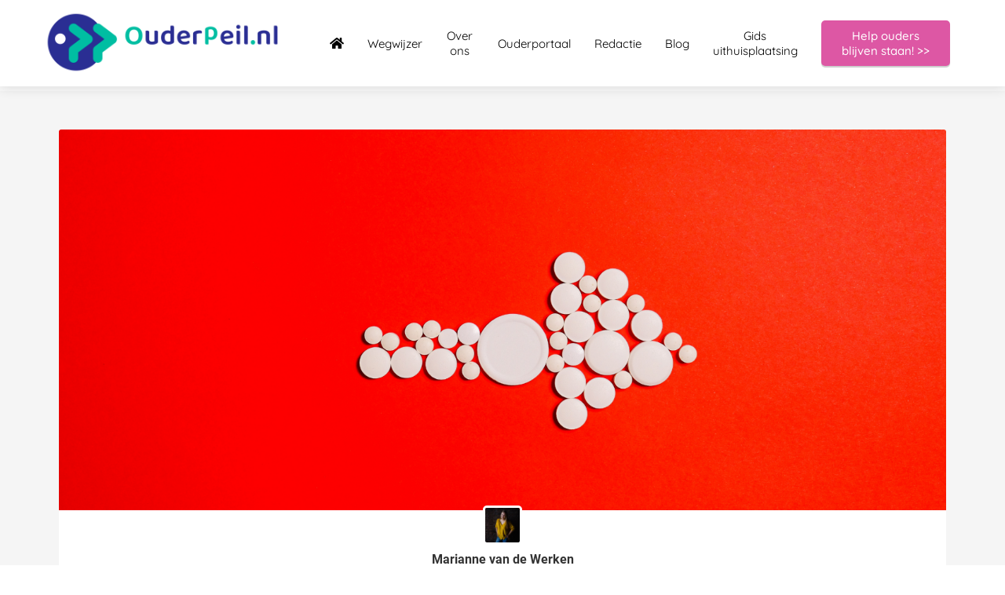

--- FILE ---
content_type: text/html
request_url: https://ouderpeil.nl/als-je-niet-gehoord-wordt-als-ouder/
body_size: 17729
content:
<!DOCTYPE html><html
lang="nl" prefix="og: https://ogp.me/ns#"><head><meta
http-equiv="Content-Type" content="text/html; charset=utf-8" /><meta
name="viewport" content="width=device-width, initial-scale=1"><meta
property="og:locale" content="nl_NL"><link
rel="preload" fetchpriority="high" as="image" href="https://media-01.imu.nl/storage/ouderpeil.nl/10449/ouderpeil-wegwijzer-gedragsprobleem.png" imagesrcset="https://media-01.imu.nl/storage/ouderpeil.nl/10449/ouderpeil-wegwijzer-gedragsprobleem.png 350w"><link
rel="preload" fetchpriority="high" as="image" href="https://media-01.imu.nl/storage/ouderpeil.nl/9329/als-je-niet-wordt-gehoord-als-ouder-2560x1100.png" imagesrcset="https://media-01.imu.nl/storage/4284/9329/responsive/8347771/als-je-niet-wordt-gehoord-als-ouder-2560x1100_2141_920.png 2141w, https://media-01.imu.nl/storage/4284/9329/responsive/8347771/als-je-niet-wordt-gehoord-als-ouder-2560x1100_1792_770.png 1792w, https://media-01.imu.nl/storage/4284/9329/responsive/8347771/als-je-niet-wordt-gehoord-als-ouder-2560x1100_1499_644.png 1499w, https://media-01.imu.nl/storage/4284/9329/responsive/8347771/als-je-niet-wordt-gehoord-als-ouder-2560x1100_1254_539.png 1254w, https://media-01.imu.nl/storage/4284/9329/responsive/8347771/als-je-niet-wordt-gehoord-als-ouder-2560x1100_1049_451.png 1049w, https://media-01.imu.nl/storage/4284/9329/responsive/8347771/als-je-niet-wordt-gehoord-als-ouder-2560x1100_878_377.png 878w, https://media-01.imu.nl/storage/4284/9329/responsive/8347771/als-je-niet-wordt-gehoord-als-ouder-2560x1100_734_315.png 734w, https://media-01.imu.nl/storage/4284/9329/responsive/8347771/als-je-niet-wordt-gehoord-als-ouder-2560x1100_614_264.png 614w, https://media-01.imu.nl/storage/4284/9329/responsive/8347771/als-je-niet-wordt-gehoord-als-ouder-2560x1100_514_221.png 514w, https://media-01.imu.nl/storage/4284/9329/responsive/8347771/als-je-niet-wordt-gehoord-als-ouder-2560x1100_430_185.png 430w, https://media-01.imu.nl/storage/4284/9329/responsive/8347771/als-je-niet-wordt-gehoord-als-ouder-2560x1100_359_154.png 359w, https://media-01.imu.nl/storage/4284/9329/responsive/8347771/als-je-niet-wordt-gehoord-als-ouder-2560x1100_301_129.png 301w, https://media-01.imu.nl/storage/4284/9329/responsive/8347771/als-je-niet-wordt-gehoord-als-ouder-2560x1100_251_108.png 251w, https://media-01.imu.nl/storage/4284/9329/responsive/8347771/als-je-niet-wordt-gehoord-als-ouder-2560x1100_210_90.png 210w, https://media-01.imu.nl/storage/4284/9329/responsive/8347771/als-je-niet-wordt-gehoord-als-ouder-2560x1100_176_76.png 176w, https://media-01.imu.nl/storage/4284/9329/responsive/8347771/als-je-niet-wordt-gehoord-als-ouder-2560x1100_147_63.png 147w, https://media-01.imu.nl/storage/ouderpeil.nl/9329/als-je-niet-wordt-gehoord-als-ouder-2560x1100.png 2560w"><link
rel="preload" fetchpriority="high" as="image" href="https://media-01.imu.nl/storage/ouderpeil.nl/17768/marianne-van-de-werken-96x96.jpg" imagesrcset="https://media-01.imu.nl/storage/4284/9329/responsive/8347771/als-je-niet-wordt-gehoord-als-ouder-2560x1100_2141_920.png 2141w, https://media-01.imu.nl/storage/4284/9329/responsive/8347771/als-je-niet-wordt-gehoord-als-ouder-2560x1100_1792_770.png 1792w, https://media-01.imu.nl/storage/4284/9329/responsive/8347771/als-je-niet-wordt-gehoord-als-ouder-2560x1100_1499_644.png 1499w, https://media-01.imu.nl/storage/4284/9329/responsive/8347771/als-je-niet-wordt-gehoord-als-ouder-2560x1100_1254_539.png 1254w, https://media-01.imu.nl/storage/4284/9329/responsive/8347771/als-je-niet-wordt-gehoord-als-ouder-2560x1100_1049_451.png 1049w, https://media-01.imu.nl/storage/4284/9329/responsive/8347771/als-je-niet-wordt-gehoord-als-ouder-2560x1100_878_377.png 878w, https://media-01.imu.nl/storage/4284/9329/responsive/8347771/als-je-niet-wordt-gehoord-als-ouder-2560x1100_734_315.png 734w, https://media-01.imu.nl/storage/4284/9329/responsive/8347771/als-je-niet-wordt-gehoord-als-ouder-2560x1100_614_264.png 614w, https://media-01.imu.nl/storage/4284/9329/responsive/8347771/als-je-niet-wordt-gehoord-als-ouder-2560x1100_514_221.png 514w, https://media-01.imu.nl/storage/4284/9329/responsive/8347771/als-je-niet-wordt-gehoord-als-ouder-2560x1100_430_185.png 430w, https://media-01.imu.nl/storage/4284/9329/responsive/8347771/als-je-niet-wordt-gehoord-als-ouder-2560x1100_359_154.png 359w, https://media-01.imu.nl/storage/4284/9329/responsive/8347771/als-je-niet-wordt-gehoord-als-ouder-2560x1100_301_129.png 301w, https://media-01.imu.nl/storage/4284/9329/responsive/8347771/als-je-niet-wordt-gehoord-als-ouder-2560x1100_251_108.png 251w, https://media-01.imu.nl/storage/4284/9329/responsive/8347771/als-je-niet-wordt-gehoord-als-ouder-2560x1100_210_90.png 210w, https://media-01.imu.nl/storage/4284/9329/responsive/8347771/als-je-niet-wordt-gehoord-als-ouder-2560x1100_176_76.png 176w, https://media-01.imu.nl/storage/4284/9329/responsive/8347771/als-je-niet-wordt-gehoord-als-ouder-2560x1100_147_63.png 147w, https://media-01.imu.nl/storage/ouderpeil.nl/9329/als-je-niet-wordt-gehoord-als-ouder-2560x1100.png 2560w"><link
rel="preconnect" href="https://cdnjs.cloudflare.com"><link
rel="preconnect" href="https://app.phoenixsite.nl"><link
rel="preconnect" href="https://media-01.imu.nl"><link
rel="icon" href="https://media-01.imu.nl/wp-content/uploads?url=ouderpeil.nl/favicon.ico" type="image/x-icon" /><style>body,html{max-width:100%;display:none;font-family:"Roboto"}#wrapper{min-height:100%}.pricing-stars
p{font-family:FontAwesome}.editing-mode-message{display:none !important}</style><style>.progress-icon-holder{display:none !important}</style> <script>window.phx_track = window.phx_track || function() { (window.phx_track.q = window.phx_track.q || []).push(arguments) }</script><link
rel="amphtml" href="https://ouderpeil.nl/als-je-niet-gehoord-wordt-als-ouder/amp/"><script>window.pages_url = "https://app.phoenixsite.nl/";</script><script async src="[data-uri]" data-type="marketing"></script><style>.myButton{background-color:#DD57A4;display:inline-block;cursor:pointer;color:#FFF;font-family:montserrat;font-size:20px;padding:16px
40px;text-decoration:none}.myButton:hover{background-color:#2e3192}.myButton:active{position:relative;top:1px}</style><meta
name="google-site-verification" content="bYVcQHnRnb4VuxBjNziErwBIXJQWgElim-gdo_X3YRM" />
 <script data-type="functional" lazy-script="[data-uri]"></script> <meta
name="facebook-domain-verification" content="ob25ugur2pkla400t88dpp0a575s6e" /><meta
name="p:domain_verify" content="f920d2ecd91cf5a0a68593e5f0992735" />
 <script async data-type="functional" lazy-script="https://www.googletagmanager.com/gtag/js?id=AW-11165435184"></script> <script data-type="functional" lazy-script="[data-uri]"></script> <title>Als je niet gehoord wordt als ouder</title><meta
name="description" content="Wat kun je doen als je niet gehoord wordt als ouder als je kind afwijkend gedrag vertoont? Ontdek de tips van Dianne."/><meta
name="keywords" content=""/><meta
name="robots" content="index, follow"/><link
rel="dns-prefetch" href="//cdn.phoenixsite.nl" /><link><link
rel="dns-prefetch" href="//app.phoenixsite.nl" /><link><link
rel="canonical" href="https://ouderpeil.nl/als-je-niet-gehoord-wordt-als-ouder/"><meta
property="og:type" content="article"/><meta
name="twitter:card" content="summary" /><meta
property="og:title" content="Als je niet gehoord wordt als ouder"/><meta
property="og:description" content="Wat kun je doen als je niet gehoord wordt als ouder als je kind afwijkend gedrag vertoont? Ontdek de tips van Dianne...."/><meta
property="og:image" content="https://media-01.imu.nl/storage/ouderpeil.nl/9329/als-je-niet-wordt-gehoord-als-ouder-2560x1100.png"/><meta
property="og:url" content="https://ouderpeil.nl/als-je-niet-gehoord-wordt-als-ouder/"/><script type="application/ld+json">{
          "@context": "https://schema.org",
          "@type": "NewsArticle",
          "mainEntityOfPage": {
            "@type": "WebPage",
            "@id": "https://ouderpeil.nl/als-je-niet-gehoord-wordt-als-ouder/"
          },
          "headline": "Als je niet gehoord wordt als ouder",
          "image": [
            "https://media-01.imu.nl/storage/ouderpeil.nl/9329/als-je-niet-wordt-gehoord-als-ouder-2560x1100.png"
           ],
                "datePublished": "2023-06-16 12:51:00",
                "dateModified": "2023-06-16 12:51:40",
          "author": {
            "@type": "Person",
            "name": "Marianne van de Werken"
          },
           "publisher": {
            "@type": "Organization",
            "name": "Stichting OPP",
            "logo": {
              "@type": "ImageObject",
              "url": "https://media-01.imu.nl/storage/ouderpeil.nl/10449/ouderpeil-wegwijzer-gedragsprobleem.png"
            }
          },
          "description": "Wat kun je doen als je niet gehoord wordt als ouder als je kind afwijkend gedrag vertoont? Ontdek de tips van Dianne."
        }</script><script>window.active_data_resources_comments = {"app_domain":"https:\/\/app.phoenixsite.nl","privacy_policy_url":"https:\/\/ouderpeil.nl\/privacy","website_lang":"nl_NL","translations":{"publish_comment":"Reactie plaatsen","your_comment":"Jouw reactie...","characters_used":"karakters gebruikt","name":"Naam","email":"E-mail","email_wont_be_published":"Je e-mailadres zal nooit worden gedeeld of gepubliceerd"},"article":{"id":260898,"domain":"ouderpeil.nl","comments_manually_approve":0,"comments_allow_anonymous":0}}</script><script type="application/javascript">window.addEventListener("load", function () {
                    let buttons = document.getElementsByClassName("leave-comment-btn");
                    let commentScriptLoaded = false;
                    
                    function addCommentScript(entries) {
                      if (!entries[0].isIntersecting) return;
                      if (commentScriptLoaded) return;
                      commentScriptLoaded = true;
                      let headID = document.getElementsByTagName("head")[0];
                      let newScript = document.createElement("script");
                      newScript.type = "text/javascript";
                      newScript.src = "https://app.phoenixsite.nl/js/comments.js?v=20251216193724";
                      headID.appendChild(newScript);
                    }
                    
                    let options = {
                      rootMargin: "0px",
                      threshold: 0.1
                    }
                    
                    let observer = new IntersectionObserver((entries) => addCommentScript(entries), options);
    
                    for (let i = 0; i < buttons.length; i++) {
                      observer.observe(buttons[i])
                    }
                });</script> <script>var base_pages_api_url = "https://app.phoenixsite.nl/";</script> <script>let url_string = window.location.href;
  let url = new URL(url_string);
  let order_value = url.searchParams.get("order_value");
  let order_name = url.searchParams.get("product_name");
  let order_sku = url.searchParams.get("sku");
  let order_number = url.searchParams.get("nr");
  let order_quantity = url.searchParams.get("quantity");

  if(!!order_value && !!order_name && !!order_sku && !!order_number && !!order_quantity) {
    window.dataLayer = window.dataLayer || [];
    dataLayer.push({
      "event": "purchase",
      "transactionId": order_number,
      "transactionTotal": order_value,
      "transactionProducts": [{
        "sku": order_sku,
        "name": order_name,
        "price": order_value,
        "quantity":order_quantity
      }] });
  }</script> <script defer src="https://cdnjs.cloudflare.com/ajax/libs/jquery/3.6.0/jquery.min.js"></script> <script defer src="https://cdn.phoenixsite.nl/pageomatic/assets/js/client/parameter-vars.js?v=20251216193724"></script> <script defer src="https://cdn.phoenixsite.nl/pageomatic/assets/js/client/img-popup-box.js?v=20251216193724"></script> <script defer src="https://cdn.phoenixsite.nl/pageomatic/assets/js/client/video-popup-box.js?v=20251216193724"></script> <script defer src="https://cdn.phoenixsite.nl/pageomatic/assets/js/client/portfolio-popup-box.js?v=20251216193724"></script> <script defer src="https://cdn.phoenixsite.nl/pageomatic/assets/js/client/menu-scroll.js?v=20251216193724"></script> <script defer src="https://cdn.phoenixsite.nl/pageomatic/assets/js/client/anchor-scroll-script.js?x=2&v=20251216193724"></script> <script defer src="https://cdn.phoenixsite.nl/pageomatic/assets/js/client/box-slider-script.js?v=20251216193724"></script> <script defer src="https://cdn.phoenixsite.nl/pageomatic/assets/js/client/common-scripts-ps.js?v=20251216193724"></script> <script defer src="https://cdn.phoenixsite.nl/pageomatic/assets/js/client/two-step-optin-trigger.js?v=20251216193724"></script> <script defer type='text/javascript' src="https://cdn.phoenixsite.nl/pageomatic/assets/js/client/phx-admin-menu.js?v=20251216193724"></script> <script defer type='text/javascript' src="https://cdn.phoenixsite.nl/pageomatic/assets/js/client/fake-scroll.js"></script> <script defer type='text/javascript' src="https://cdn.phoenixsite.nl/pageomatic/assets/js/client/reading-progressbar.js"></script> <script defer src="https://app.phoenixsite.nl/js/popups.js?v=20251216193724"></script> <script defer src="https://cdn.phoenixsite.nl/pageomatic/assets/js/client/turbo-snippets-new.js?v=20251216193724"></script> <script defer src="https://cdn.phoenixsite.nl/pageomatic/assets/js/client/blogpost-scripts.js?v=20251216193724"></script> <script defer src="https://cdn.phoenixsite.nl/pageomatic/assets/js/client/optin-forms.js?v=20251216193724"></script> <script defer src="https://cdn.phoenixsite.nl/pageomatic/assets/js/client/social-counter.js?v=20251216193724"></script> <script defer src="https://cdn.phoenixsite.nl/pageomatic/assets/js/client/news-unit-new.js?v=20251216193724"></script> <script async
            defer
            src="https://sc.imu.nl/js/phx-analytics.js?v=20251216193724"
            data-w-id="6180"
            data-p-t="blog_post_template"
    ></script> <link
rel="stylesheet" type="text/css" href="https://cdn.phoenixsite.nl/pageomatic/assets/css/releases/ross-specter-theme-general.css?v=20251216193724"><link
rel="stylesheet" type="text/css" href="https://cdn.phoenixsite.nl/pageomatic/assets/css/pages-phoenix-footers.css?v=20251216193724"><link
rel="stylesheet" type="text/css" href="https://cdn.phoenixsite.nl/pageomatic/assets/css/master-style.css?v=20251216193724"><link
rel="stylesheet" type="text/css" href="https://cdn.phoenixsite.nl/pageomatic/assets/css/releases/phx-admin-menu.css?v=20251216193724"><link
rel="stylesheet" type="text/css" href="https://app.phoenixsite.nl/api/v1.0/assets/custom.css?domain=ouderpeil.nl&website_design_id=593035&v=20251216193724-1617095290"><link
rel="preload" href="https://cdnjs.cloudflare.com/ajax/libs/font-awesome/5.15.4/css/all.min.css" as="style" onload="this.onload=null;this.rel='stylesheet'"><link
rel="preload" href="https://cdn.phoenixsite.nl/pageomatic/assets/css/font-styles/poppins.css" as="style" onload="this.onload=null;this.rel='stylesheet'"><link
rel="preload" href="https://cdn.phoenixsite.nl/pageomatic/assets/css/font-styles/didact-gothic.css" as="style" onload="this.onload=null;this.rel='stylesheet'"><link
rel="preload" href="https://cdn.phoenixsite.nl/pageomatic/assets/css/font-styles/quicksand.css" as="style" onload="this.onload=null;this.rel='stylesheet'"><link
rel="preload" href="https://cdn.phoenixsite.nl/pageomatic/assets/css/font-styles/raleway.css" as="style" onload="this.onload=null;this.rel='stylesheet'"><link
rel="preload" href="https://cdn.phoenixsite.nl/pageomatic/assets/css/font-styles/montserrat.css" as="style" onload="this.onload=null;this.rel='stylesheet'"><link
rel="preload" href="https://cdn.phoenixsite.nl/pageomatic/assets/css/font-styles/open-sans.css" as="style" onload="this.onload=null;this.rel='stylesheet'"><link
rel="preload" href="https://cdn.phoenixsite.nl/pageomatic/assets/css/font-styles/roboto.css" as="style" onload="this.onload=null;this.rel='stylesheet'"><link
rel="preload" href="https://fonts.googleapis.com/css?family=Noto+Sans:400,500,700&display=swap" as="style" onload="this.onload=null;this.rel='stylesheet'"><noscript><link
rel="stylesheet" href="https://cdnjs.cloudflare.com/ajax/libs/font-awesome/5.15.4/css/all.min.css"><link
rel="stylesheet" href="https://cdn.phoenixsite.nl/pageomatic/assets/css/font-styles/poppins.css"><link
rel="stylesheet" href="https://cdn.phoenixsite.nl/pageomatic/assets/css/font-styles/didact-gothic.css"><link
rel="stylesheet" href="https://cdn.phoenixsite.nl/pageomatic/assets/css/font-styles/quicksand.css"><link
rel="stylesheet" href="https://cdn.phoenixsite.nl/pageomatic/assets/css/font-styles/raleway.css"><link
rel="stylesheet" href="https://cdn.phoenixsite.nl/pageomatic/assets/css/font-styles/montserrat.css"><link
rel="stylesheet" href="https://cdn.phoenixsite.nl/pageomatic/assets/css/font-styles/open-sans.css"><link
rel="stylesheet" href="https://cdn.phoenixsite.nl/pageomatic/assets/css/font-styles/roboto.css"><link
rel="stylesheet" href="https://fonts.googleapis.com/css?family=Noto+Sans:400,500,700&display=swap"></noscript><script>window.phxsite = {"app_domain":"https:\/\/app.phoenixsite.nl","pages_version":2.1};</script> </head><body><div
id="wrapper"> <script type="application/ld+json">{
                    "@context": "https://schema.org",
                    "@type": "Organization",

                    "@id": " https://ouderpeil.nl ",
                    "name" : " Stichting OPP ",
                    "url": " https://ouderpeil.nl ",
                    "email": " info@ouderpeil.nl ",
                    "telephone": "  ",
                    "address": {
                        "@type": "PostalAddress",
                        "streetAddress": " Koninginneweg 171 ",
                        "addressLocality": " Rotterdam ",
                        "postalCode": " 3078 GM ",
                        "addressCountry": "NL"
                    },
                    "logo": "https://media-01.imu.nl/storage/ouderpeil.nl/10449/ouderpeil-wegwijzer-gedragsprobleem.png", "sameAs" :
                    [
                        "https://www.facebook.com/ouderpeilpunt", "https://www.youtube.com/channel/UCMITaCdVUD6lhtCluw6ce6g", "https://www.linkedin.com/company/ouderpeilpunt", "https://www.instagram.com/ouderpeilpunt", "https://nl.pinterest.com/ouderpeil/"
                    ]
                }</script><div
id="fb-root"></div><div
class="read-progress-wrapper reading-large-top"><div
class="progress-start-point"></div><div
class="read-progress-bar"><div
class="read-progress reading-progress-bar-bg"><div
class="progress-icon-holder">
<i
class="fa  "></i></div></div></div><div
class="progress-end-point"></div></div><script>window.pages_url = "https://app.phoenixsite.nl/";</script><div><div
class="header-client-styling"><div
class="basic-header-styling large-size-header"><div
class="desktop-header fixed"><div
style="background-color: #ffffff; color: #000000" class="preview-header-item large-size-header"><div
class="header-item-placement normal-width-header">
<a
href="https://ouderpeil.nl/" class="logo-link"><div
class="desktop-logo">
<img
src="https://media-01.imu.nl/storage/ouderpeil.nl/10449/ouderpeil-wegwijzer-gedragsprobleem.png" alt="ouderpeil wegwijzer gedragsprobleem" title="Ouderpeil.nl een online community en wegwijzer voor ouders door met een kind met een gedragsprobleem of stoornis." srcset="https://media-01.imu.nl/storage/ouderpeil.nl/10449/ouderpeil-wegwijzer-gedragsprobleem.png 350w" width="350" height="86"></div>
</a><div
class="menu-bar"><div
class="menu-list menu-margin" style="color: #000000">
<a
href="https://ouderpeil.nl/" class="menu-link-styling" ><div
class="menu-item menu-item-background has-no-text   underline-effect">
<i
class="fa fa-home"></i></div>
</a></div><div
class="menu-list menu-margin" style="color: #000000">
<a
href="https://ouderpeil.nl/wegwijzer/" class="menu-link-styling" ><div
class="menu-item menu-item-background    underline-effect">
Wegwijzer</div>
</a></div><div
class="menu-list menu-margin" style="color: #000000">
<a
href="https://ouderpeil.nl/over-ons" class="menu-link-styling" ><div
class="menu-item menu-item-background    underline-effect">
Over ons</div>
</a></div><div
class="menu-list menu-margin" style="color: #000000">
<a
href="https://ouderpeil.nl/ouderportaal/" class="menu-link-styling" ><div
class="menu-item menu-item-background    underline-effect">
Ouderportaal</div>
</a></div><div
class="menu-list menu-margin" style="color: #000000">
<a
href="https://ouderpeil.nl/redactie/" class="menu-link-styling" ><div
class="menu-item menu-item-background    underline-effect">
Redactie</div>
</a></div><div
class="menu-list menu-margin" style="color: #000000">
<a
href="https://ouderpeil.nl/blog" class="menu-link-styling" ><div
class="menu-item menu-item-background    underline-effect">
Blog</div>
</a></div><div
class="menu-list menu-margin" style="color: #000000">
<a
href="https://ouderpeil.nl/gids-uithuisplaatsing/" class="menu-link-styling" ><div
class="menu-item menu-item-background    underline-effect">
Gids uithuisplaatsing</div>
</a></div><div
class="menu-list">
<a
href="https://likeabuddy.nl/overeind/" target=&quot;_blank&quot;><div
class="menu-item" style="color: #000000;"><div
class="cta-header-button " style="color: #ffffff; background-color: #dd57a4">
Help ouders blijven staan! &gt;&gt;</div></div>
</a></div></div></div></div></div></div><div
class="mobile-header top-mobile-template"><div
style="background-color: #ffffff; color: #000000" class="mobile-header-bar">
<a
href="https://ouderpeil.nl/"><div
class="mobile-logo">
<img
src="https://media-01.imu.nl/storage/ouderpeil.nl/10449/ouderpeil-wegwijzer-gedragsprobleem.png" alt="ouderpeil wegwijzer gedragsprobleem" title="Ouderpeil.nl een online community en wegwijzer voor ouders door met een kind met een gedragsprobleem of stoornis." srcset="https://media-01.imu.nl/storage/ouderpeil.nl/10449/ouderpeil-wegwijzer-gedragsprobleem.png 350w" width="350" height="86"></div>
</a><div
class="mobile-header-menu-bar"><div
class="burger-menu-icon">
<i
class="fa fa-bars"></i></div></div></div><div
class="mobile-menu-item-container" style="background-color: #ffffff">
<a
href="https://ouderpeil.nl/"><div
class="mobile-menu-nav-item has-no-text" style="color: #000000">
<i
class="fa fa-home"></i></div>
</a>
<a
href="https://ouderpeil.nl/wegwijzer/"><div
class="mobile-menu-nav-item " style="color: #000000">
Wegwijzer</div>
</a>
<a
href="https://ouderpeil.nl/over-ons"><div
class="mobile-menu-nav-item " style="color: #000000">
Over ons</div>
</a>
<a
href="https://ouderpeil.nl/ouderportaal/"><div
class="mobile-menu-nav-item " style="color: #000000">
Ouderportaal</div>
</a>
<a
href="https://ouderpeil.nl/redactie/"><div
class="mobile-menu-nav-item " style="color: #000000">
Redactie</div>
</a>
<a
href="https://ouderpeil.nl/blog"><div
class="mobile-menu-nav-item " style="color: #000000">
Blog</div>
</a>
<a
href="https://ouderpeil.nl/gids-uithuisplaatsing/"><div
class="mobile-menu-nav-item " style="color: #000000">
Gids uithuisplaatsing</div>
</a><div
class="mobile-bottom-flex">
<a
class="mobile-cta-button" href="https://likeabuddy.nl/overeind/" target=&quot;_blank&quot;><div
class="menu-item" style="color: #000000;"><div
class="cta-header-button " style="color: #ffffff; background-color: #dd57a4">
Help ouders blijven staan! &gt;&gt;</div></div>
</a></div></div></div></div></div><div
class="two-step-optin-wrapper ross-specter-theme"><div
class="two-step-popup primary-c-bg-gradient two-step-close"></div></div><div
id="loadbalancer_valid_cache" style="display:none"></div><div
class="odd-even-row  all-devices  ross-specter-theme"><div
class="row-nest-one" data-rowuuid="a759bf46-ebe6-4a5b-82e9-9072681dae87" id="1" data-element="normal-hero-img-blogpost"><div
class="row-nest-two" id="content_row_28298088"><div
class="row-nest-three row-bg-gray     " style="color: #333333; background-color: ; background-image: ; "><div
class="full-row less-padding-top higher-z-index blogpost-template-wrapper ross-specter-theme ross-specter-theme-content" ><div
class="share-icons-wrap"><div
class="share-icons-modal"><div
class="close-share-modal primary-c-contrast-txt">
<i
class="fa fa-times"></i></div><div
class="share-modal-title primary-c-bg primary-c-contrast-txt">
Sharing would be great!</div><div
class="share-modal-text">
Sharing would be great!</div><div
class="share-modal-inner">
<a
data-platform="facebook" class="share-post-btn share-post-btn-frame facebook mimic-title" >
<i
class="fab fa-facebook"></i><div
class="share-post-btn-txt">
Delen</div><div
class="share-count">
0</div><div
class="clear"></div>
</a>
<a
data-platform="twitter" class="share-post-btn share-post-btn-frame twitter mimic-title" style="background-color: #14171A!important;" >
<svg
xmlns="http://www.w3.org/2000/svg" width="16" height="16" fill="currentColor" class="bi bi-twitter-x" viewBox="0 0 16 16">
<path
d="M12.6.75h2.454l-5.36 6.142L16 15.25h-4.937l-3.867-5.07-4.425 5.07H.316l5.733-6.57L0 .75h5.063l3.495 4.633L12.601.75Zm-.86 13.028h1.36L4.323 2.145H2.865z"/>
</svg><div
class="share-post-btn-txt">
Delen</div><div
class="share-count">
0</div><div
class="clear"></div>
</a>
<a
data-platform="linkedin" class="share-post-btn share-post-btn-frame linkedin mimic-title" >
<i
class="fab fa-linkedin"></i><div
class="share-post-btn-txt">
Delen</div><div
class="share-count">
0</div><div
class="clear"></div>
</a>
<a
data-platform="pinterest" class="share-post-btn share-post-btn-frame pinterest mimic-title" >
<i
class="fab fa-pinterest"></i><div
class="share-post-btn-txt">
Delen</div><div
class="share-count">
0</div><div
class="clear"></div>
</a>
<a
target="_blank" href="whatsapp://send?text=https://ouderpeil.nl/als-je-niet-gehoord-wordt-als-ouder/" class="share-post-btn whatsapp mimic-title" >
<i
class="fa fa-whatsapp"></i><div
class="share-post-btn-txt">
Delen</div><div
class="clear"></div>
</a></div></div></div><div
class="subscribe-wrap"><div
class="subscribe-modal"><div
class="close-subscribe-modal primary-c-contrast-txt">
<i
class="fa fa-times"></i></div><div
class="subscribe-modal-title primary-c-contrast-txt primary-c-bg">
Follow us to receive the latest news!</div><div
class="subscribe-modal-text">
Follow us to receive the latest news!</div><div
class="subscribe-modal-form">
<:optin-form-placeholder></:optin-form-placeholder></div><div
class="subscribe-modal-social" style="display: none;"><div
class="subscribe-social-title"></div><div
class="row socialmediaprofiles"><div
class="col-xs-12">
<a
href="https://www.facebook.com/ouderpeilpunt" class="link-facebook" target="_blank">
<span
class="fab fa-facebook facebook"></span><div
class="hidden-profile-bg"></div>
</a>
<a
href="https://www.youtube.com/channel/UCMITaCdVUD6lhtCluw6ce6g" class="link-youtube" target="_blank">
<span
class="fab fa-youtube youtube"></span><div
class="hidden-profile-bg"></div>
</a>
<a
href="https://www.linkedin.com/company/ouderpeilpunt" class="link-linkedin" target="_blank">
<span
class="fab fa-linkedin linkedin"></span><div
class="hidden-profile-bg"></div>
</a>
<a
href="https://www.instagram.com/ouderpeilpunt" class="link-instagram" target="_blank">
<span
class="fab fa-instagram instagram"></span><div
class="hidden-profile-bg"></div>
</a>
<a
href="https://nl.pinterest.com/ouderpeil/" class="link-pinterest" target="_blank">
<span
class="fab fa-pinterest pinterest"></span><div
class="hidden-profile-bg"></div>
</a></div></div></div></div></div><div
class="full-row-center"><div
class="blogpost-unit-wrapper normal-img-blogpost-unit"><div
class="blogpost-share-wrap-sidedock"><div
class="share-buttons-cta-txt"></div><div
class="share-buttons-wrap" style="display: none;">
<a
data-platform="facebook" class="share-post-btn share-post-btn-frame facebook mimic-title" >
<i
class="fab fa-facebook  color-icon"></i><div
class="share-post-btn-txt">
Delen</div><div
class="share-count facebook-share-count">
0</div><div
class="clear"></div>
</a>
<a
data-platform="twitter" class="share-post-btn twitter share-post-btn-frame mimic-title" >
<i
class="fab fa-twitter color-icon"></i><div
class="share-post-btn-txt">
Delen</div><div
class="share-count twitter-share-count">
0</div><div
class="clear"></div>
</a>
<a
data-platform="linkedin" class="share-post-btn share-post-btn-frame linkedin mimic-title" >
<i
class="fab fa-linkedin color-icon"></i><div
class="share-post-btn-txt">
Delen</div><div
class="share-count linkedin-share-count">
0</div><div
class="clear"></div>
</a>
<a
data-platform="pinterest" class="share-post-btn share-post-btn-frame pinterest mimic-title" >
<i
class="fab fa-pinterest  color-icon"></i><div
class="share-post-btn-txt">
Delen</div><div
class="share-count pinterest-share-count">
0</div>
</a>
<a
href="#commentsanchor" class="share-post-btn trigger-comments mimic-title" >
<i
class="fa fa-comments  color-icon"></i><div
class="share-post-btn-txt">
Reageren</div><div
class="share-count">
<i
class="fa fa-plus"></i></div><div
class="clear"></div>
</a><div
class="share-post-btn no-animation total-likes-leftbar mimic-title"><div
class="side-total-share-count"><div
class="total-share-count">
0</div>
<i
class="fa fa-heart"></i></div>
<span>Times shared</span></div></div></div><div
class="normal-img-blogpost-hero">
<img
src="https://media-01.imu.nl/storage/ouderpeil.nl/9329/als-je-niet-wordt-gehoord-als-ouder-2560x1100.png" srcset="https://media-01.imu.nl/storage/4284/9329/responsive/8347771/als-je-niet-wordt-gehoord-als-ouder-2560x1100_2141_920.png 2141w, https://media-01.imu.nl/storage/4284/9329/responsive/8347771/als-je-niet-wordt-gehoord-als-ouder-2560x1100_1792_770.png 1792w, https://media-01.imu.nl/storage/4284/9329/responsive/8347771/als-je-niet-wordt-gehoord-als-ouder-2560x1100_1499_644.png 1499w, https://media-01.imu.nl/storage/4284/9329/responsive/8347771/als-je-niet-wordt-gehoord-als-ouder-2560x1100_1254_539.png 1254w, https://media-01.imu.nl/storage/4284/9329/responsive/8347771/als-je-niet-wordt-gehoord-als-ouder-2560x1100_1049_451.png 1049w, https://media-01.imu.nl/storage/4284/9329/responsive/8347771/als-je-niet-wordt-gehoord-als-ouder-2560x1100_878_377.png 878w, https://media-01.imu.nl/storage/4284/9329/responsive/8347771/als-je-niet-wordt-gehoord-als-ouder-2560x1100_734_315.png 734w, https://media-01.imu.nl/storage/4284/9329/responsive/8347771/als-je-niet-wordt-gehoord-als-ouder-2560x1100_614_264.png 614w, https://media-01.imu.nl/storage/4284/9329/responsive/8347771/als-je-niet-wordt-gehoord-als-ouder-2560x1100_514_221.png 514w, https://media-01.imu.nl/storage/4284/9329/responsive/8347771/als-je-niet-wordt-gehoord-als-ouder-2560x1100_430_185.png 430w, https://media-01.imu.nl/storage/4284/9329/responsive/8347771/als-je-niet-wordt-gehoord-als-ouder-2560x1100_359_154.png 359w, https://media-01.imu.nl/storage/4284/9329/responsive/8347771/als-je-niet-wordt-gehoord-als-ouder-2560x1100_301_129.png 301w, https://media-01.imu.nl/storage/4284/9329/responsive/8347771/als-je-niet-wordt-gehoord-als-ouder-2560x1100_251_108.png 251w, https://media-01.imu.nl/storage/4284/9329/responsive/8347771/als-je-niet-wordt-gehoord-als-ouder-2560x1100_210_90.png 210w, https://media-01.imu.nl/storage/4284/9329/responsive/8347771/als-je-niet-wordt-gehoord-als-ouder-2560x1100_176_76.png 176w, https://media-01.imu.nl/storage/4284/9329/responsive/8347771/als-je-niet-wordt-gehoord-als-ouder-2560x1100_147_63.png 147w, https://media-01.imu.nl/storage/ouderpeil.nl/9329/als-je-niet-wordt-gehoord-als-ouder-2560x1100.png 2560w" width="2560" height="1100""" alt="Als je niet gehoord wordt als ouder"></div><div
class="normal-img-blogpost-padder"><div
class="blogpost-top-wrap"><div
class="blogpost-info-wrap"><div
class="blogpost-author-img">
<img
src="https://media-01.imu.nl/storage/ouderpeil.nl/17768/marianne-van-de-werken-96x96.jpg" width="50" height="50"></div><div
class="blogpost-author-details"><div
class="blogpost-author-name">
<a
href="https://ouderpeil.nl/author/marianne-van de werken">Marianne van de Werken</a></div><div
class="blogpost-date-category-wrap"><div
class="blogpost-category">
in <a
href="https://ouderpeil.nl/hulp-zoeken-kind-gedragsprobleem/">Hulp zoeken voor je kind met een gedragsstoornis of gedragsprobleem</a></div><div
class="article-avarage-read"><div
class='blog-post-read-time-holder'>5
min. leestijd</div></div></div></div><div
class="blogpost-title"><h1>Als je niet gehoord wordt als ouder</h1></div></div><div
class="blogpost-share-wrap-onestep normal-hero-img-blogpost-share-wrap-onestep" ><div
class="share-buttons-cta-txt"></div><div
class="share-buttons-wrap" >
<a
data-platform="facebook" class="share-post-btn share-post-btn-frame facebook mimic-title" >
<i
class="fab fa-facebook  color-icon"></i><div
class="share-post-btn-txt">
Delen</div><div
class="share-count facebook-share-count">
0</div>
</a>
<a
data-platform="twitter" class="share-post-btn share-post-btn-frame twitter mimic-title" >
<i
class="fab fa-twitter color-icon"></i><div
class="share-post-btn-txt">
Delen</div><div
class="share-count twitter-share-count">
0</div>
</a>
<a
data-platform="linkedin" class="share-post-btn share-post-btn-frame linkedin mimic-title" >
<i
class="fab fa-linkedin color-icon"></i><div
class="share-post-btn-txt">
Delen</div><div
class="share-count linkedin-share-count">
0</div>
</a>
<a
data-platform="pinterest" class="share-post-btn share-post-btn-frame pinterest mimic-title" >
<i
class="fab fa-pinterest  color-icon"></i><div
class="share-post-btn-txt">
Delen</div><div
class="share-count pinterest-share-count">
0</div>
</a>
<a
href="#commentsanchor" class="share-post-btn trigger-comments mimic-title" >
<i
class="fa fa-comments  color-icon"></i><div
class="share-post-btn-txt">
Reageren</div>
</a>
<a
target="_blank" href="whatsapp://send?text=https://ouderpeil.nl/als-je-niet-gehoord-wordt-als-ouder/"  class="share-post-btn whatsapp mimic-title" >
<i
class="fab fa-whatsapp  color-icon"></i>
<span>Delen</span>
</a></div></div><div
class="blogpost-share-wrap-twostep standard-blogpost-share-wrap-twostep hidden"><div
class="share-post-btn share-trigger"  ><div
class="share-txt">
Delen</div><div
class="total-shares-header"><div
class="total-shares-header-num total-share-count">
<i
class="fa fa-solid fa-heart"></i></div></div></div><div
class="share-post-btn share-trigger"  style="display: none;"><div
class="share-txt">
Delen</div><div
class="total-shares-header"><div
class="total-shares-header-num total-share-count">
<i
class="fa fa-solid fa-heart"></i></div></div></div>
<a
href="#commentsanchor" class="respond-post-btn" ><div
class="share-txt">
Reageren</div><div
class="respond-icon">
<i
class="fa fa-comment"></i></div>
</a><div
class="clear"></div></div><div
class="clear"></div></div><div
id="article-content-holder" class="blogpost-content"><p>Wat kun je doen als je niet gehoord wordt als ouder? Veel ouders die vinden dat hun kind afwijkend gedrag vertoont, gaan op onderzoek uit om uit te vinden of dit afwijkende gedrag een oorzaak heeft. Maar wat als anderen het afwijkende gedrag niet zien of ze zien er geen problemen in?</p><p>Dianne voelde zich ook <a
href="https://ouderpeil.nl/ouders-voelen-zich-niet-gehoord-door-hulpverleners-of-leerkracht/">niet gehoord als ouder</a>. Toen haar zoon Kenneth geboren werd, had ze al een zoon van drie, maar ze merkte aan alles dat de twee jongens heel verschillend waren. Kenneth was een huilbaby en ze had het erg zwaar. Dianne kreeg te horen dat ze een postnatale depressie had.</p><p>“Het ging wel beter toen ik hulp kreeg bij de postnatale depressie, maar daarna was het probleem met Kenneth niet opgelost.”</p><h2 id="weggezet_als_een_overbezorgde_moeder">Weggezet als een overbezorgde moeder</h2><p>Naar mate Kenneth ouder werd, merkt Dianne dat er meer met hem aan de hand is. “Ik voelde dat, maar als ik aan de bel trok, werd ik niet serieus genomen. Ik werd al snel weggezet als een overbezorgde moeder.”</p><h2 id="ouders_serieus_nemen">Ouders serieus nemen</h2><p>Als er ook vanuit school signalen komen dat het niet goed gaat met Kenneth, komt de hulpverlening wel op gang. “Toen werd ik ineens wel serieus genomen als ouder.” Uit onderzoeken bij het RIAGG komt al vrij snel naar voren dat Kenneth <a
href="https://ouderpeil.nl/kenmerken-symptomen-kind-autisme/">autisme</a> heeft. Hoewel Dianne al sinds de geboorte van Kenneth het gevoel heeft dat er iets met hem aan de hand is, is Kenneth acht jaar als hij de diagnose krijgt.</p><p>“Het was een wezenlijk verschil of ik als moeder zei dat er iets was of dat de school dat zei of de hulpverlening. Als ik het benoemde, dan werd het door anderen niet erkend.  Ik werd niet gehoord als ouder. Dat is echt een zoektocht voor mezelf geweest. Het doet iets met je als je niet gehoord wordt als ouder. Dan ga je aan jezelf twijfelen.”</p><h2 id="kompass">KompAss</h2><p>Inmiddels is Kenneth 32 jaar en heeft Dianne behoorlijk wat ervaring met hulpverleningstrajecten, maar vooral ook met het niet gehoord worden als ouder.</p><p>Gespecialiseerd in de begeleiding van mensen met autisme</p><p>“Ik heb heel erg gezwommen en dat was de reden waarom ik <a
href="https://www.kompass-info.nl/" rel="noopener noreferrer" target="_blank">KompAss</a> gestart ben. KompAss is gespecialiseerd in de begeleiding van mensen met autisme en hun omgeving.”</p><p>Met KompAss levert Dianne de zorg waar ze zelf zo hard naar op zoek was. “Als moeder van een zoon met een probleem was ik voortdurend op zoek naar de juiste hulpverlening. Schijnbaar is het voor instanties ook lastig om ouders op te zoeken als iets niet helemaal volgens plan verloopt. Zo heeft Kenneth op zeven verschillende scholen gezeten.”</p><h2 id="overbelasting">Overbelasting</h2><p>Hoe Dianne ook zocht, geen enkele hulpverleningsinstantie kon haar bieden wat ze nodig had. “Ik kon zelf nooit de juiste hulp vinden. Ik had destijds iemand nodig die me bij de hand had gepakt en had gezegd ‘we gaan het met elkaar doen’. Je zit vierentwintig uur per dag, zeven dagen per week in de situatie, dus het grootste deel van de overbelasting zit bij jou. Het is fijn als iemand dan een deel van die overbelasting bij je kan weghalen.”</p><p>En dat is precies de hulp die Dianne en haar collega’s bij KompAss wel proberen te bieden. “Mijn eigen zoon staat te dichtbij, dus hem kan ik hiermee niet helpen, maar ik hoop de hulp waar ik tevergeefs naar zocht, wel aan andere ouders te kunnen bieden. En we willen in ieder geval dat de ouders zich bij ons gehoord en gezien voelen. We willen de ouders serieus nemen.”</p><h2 id="professionals_versus_ervaringsdeskundigen">Professionals versus ervaringsdeskundigen</h2><p>Wat Dianne erg lastig vindt, is dat de zorg wordt benaderd vanuit professionals. In haar ogen zijn er twee soorten instellingen: “Je hebt gespecialiseerde organisaties, die werken vanuit de opleiding van de professionals. Aan de andere kant heb je de ondersteuning vanuit de ervaringsdeskundigen. Dat zijn twee werelden die compleet losstaan van elkaar.”</p><h2 id="niet_gehoord_voelen_door_de_psychiater">Niet gehoord voelen door de psychiater</h2><p>In de praktijk ondervond Dianne dit toen ze aanklopte bij een psychiater. “Ik vertelde dat ik met Kenneth best het nodige had meegemaakt en dat mijn oudste zoon hetzelfde had meegemaakt, maar dat hij er heel anders op reageerde. Ik hoor het die man nog zeggen: ‘Wat was er eerder, de kip of het ei?’. Ik begreep het niet. Het sloot niet aan bij hetgeen wat ik zocht. Wat ik mijn professionals meegeef, is dat ze moeten proberen om aan te sluiten bij wat mensen nodig hebben. Die aansluiting heb ik heel erg gemist. Ik voelde me daar echt niet gehoord.”</p><h2 id="kijken_wat_er_precies_speelt">Kijken wat er precies speelt</h2><p>Volgens Dianne zit het verschil tussen professionals en ervaringsdeskundigen in de benadering. “Een professional gaat vaak gelijk op die hulpvraag zitten, terwijl het juist goed is om even naar achteren te gaan zitten en te kijken wat er precies speelt en kennis te maken met de persoon tegenover je. Signaleren en observeren doet ertoe.”</p><h2 id="ervaringen:_welke_organisatie_kan_zich_goed_inleven_in_mijn_kind?">Ervaringen: welke organisatie kan zich goed inleven in mijn kind?</h2><p>De oplossing ligt volgens Dianne in de combinatie van het hebben van de juiste papieren en de inzet van ervaringsdeskundigen. “Een ervaringsdeskundige heeft vaak wel oog voor wat er speelt. Als ik zelf opnieuw zou moeten beginnen met Kenneth, dan zou ik bij lotgenoten uitvragen waar zij goede ervaringen mee hebben. Welke organisatie heeft misschien niet de ervaringsdeskundigen in huis, maar kan zich wel inleven? Zo kun je voorkomen dat je je als ouder niet gehoord voelt. Ik vind de hulpverlening nog steeds lastig. Ervaringsdeskundigheid in combinatie met professionaliteit, die combinatie maakt dat je het snapt. Dat je iemand de weg kan wijzen.”</p><h2 id="autisme_voor_het_leven">Autisme voor het leven</h2><p>Dianne raadt ouders die zich niet gehoord voelen daarom aan om contact te zoeken met ervaringsdeskundigen. “Vraag de ervaringsdeskundigen welke behandeling ze hebben gehad en waar ze baat bij hadden. Autisme heeft een <a
href="https://ouderpeil.nl/invloed-kind-autisme-dagelijks-leven/">grote invloed op het dagelijks leven</a> en je hebt het een leven lang. Daar is onze hulpverlening niet op afgestemd. Het moet een begin of een eind hebben. Zeker bij autisme werkt het nu eenmaal niet zo. Je kunt iets leren in een situatie, maar dat wil niet zeggen dat je dat op een andere situatie kunt toepassen. Daarom ben ik ook heel erg voor die levensloopbegeleiding.”</p><h2 id="zorg_vanuit_het_persoonsgebonden_budget">Zorg vanuit het Persoonsgebonden budget</h2><p>Voor levensloopbegeleiding lijkt gelukkig steeds meer aandacht te zijn. Hulpverlening bij autisme schuift steeds meer richting de Wet langdurige zorg (Wlz). Dit betekent dat er via een Persoonsgebonden budget (PGB) gekeken kan worden wat iemand nodig heeft en dat dit kan worden betaald vanuit dit PGB.</p><p>“<a
href="https://www.pgb.nl/" rel="noopener noreferrer" target="_blank">Per Saldo</a> is de belangenvereniging voor PGB-houders. Daar kunnen ouders al best heel veel informatie vinden. Vraag ergens hulp aan zodat er geld beschikbaar komt. Er is best wel veel, maar de weg vinden is niet echt makkelijk”, weet Dianne.</p><h2 id="wat_kunnen_ouders_doen_die_zich_niet_gehoord_voelen?">Wat kunnen ouders doen die zich niet gehoord voelen?</h2><p>Als Dianne haar zoektocht naar de juiste hulpverlening over zou mogen doen, dan zou ze nu eerder aankloppen bij de huisarts. “Ik had destijds veel beter het gesprek met de huisarts aan kunnen gaan. Zeker ook omdat ik me bij andere hulpverleningsinstanties niet gehoord voelde als ouder. Door de huisarts word je al snel naar professionele hulp doorverwezen, iets waar ik baat bij had gehad. Maar voor sommige mensen is dat ook een angst, omdat je kind dan een stempel krijgt. Niet iedere ouder wil dat meteen.”</p><h3>De huisarts kan je doorverwijzen</h3><p>Als uit onderzoek bij de huisarts blijkt dat er verder onderzoek nodig is of dat iemand specialistische hulp nodig heeft, dan kan de huisarts doorverwijzen naar een GZ-psycholoog of een psychiater.</p><h3>Zoek contact met lotgenoten</h3><p>Dianne blijft het belang van lotgenoten benadrukken. “Als je het vermoeden hebt dat er iets met je kind is, ga dan ook met andere ouders in gesprek. Blijf er niet alleen mee lopen, want als ik kijk naar mezelf, is het zo verschrikkelijk zwaar geweest om het alleen door te maken.”</p><p>Ben jij op zoek naar de juiste hulp voor je kind, voel je je als ouder niet gehoord bij de hulpverlening of wil je ervaringen uitwisselen met andere ouders? Op ons <a
href="https://ouderpeil.nl/ouderportaal/">Ouderportaal </a>vind je ouders die hetzelfde doormaken en kun je, eventueel anoniem, praten over alles wat je bezighoudt.</p><p><br></p></div><div
class="blogpost-share-wrap-onestep normal-hero-img-blogpost-share-wrap-onestep bottom-onestep"><div
class="share-buttons-cta-txt"></div><div
class="share-buttons-wrap" >
<a
data-platform="facebook" class="share-post-btn share-post-btn-frame facebook mimic-title" >
<i
class="fab fa-facebook  color-icon"></i><div
class="share-post-btn-txt">
Delen</div><div
class="share-count facebook-share-count">
0</div>
</a>
<a
data-platform="twitter" class="share-post-btn share-post-btn-frame twitter mimic-title" >
<i
class="fab fa-twitter color-icon"></i><div
class="share-post-btn-txt">
Delen</div><div
class="share-count twitter-share-count">
0</div>
</a>
<a
data-platform="linkedin" class="share-post-btn share-post-btn-frame linkedin mimic-title" >
<i
class="fab fa-linkedin color-icon"></i><div
class="share-post-btn-txt">
Delen</div><div
class="share-count linkedin-share-count">
0</div>
</a>
<a
data-platform="pinterest" class="share-post-btn share-post-btn-frame pinterest mimic-title" >
<i
class="fab fa-pinterest  color-icon"></i><div
class="share-post-btn-txt">
Delen</div><div
class="share-count pinterest-share-count">
0</div>
</a>
<a
href="#commentsanchor" class="share-post-btn trigger-comments mimic-title" >
<i
class="fa fa-comments  color-icon"></i><div
class="share-post-btn-txt">
Reageren</div>
</a>
<a
target="_blank" href="whatsapp://send?text=https://ouderpeil.nl/als-je-niet-gehoord-wordt-als-ouder/"  class="share-post-btn whatsapp mimic-title" >
<i
class="fab fa-whatsapp  color-icon"></i>
<span>Delen</span>
</a></div></div><div
class="blogpost-author-bio"><div
class="author-top-flex"><div
class="author-bio-img">
<img
src="https://media-01.imu.nl/storage/ouderpeil.nl/17768/marianne-van-de-werken-96x96.jpg" width="50" height="50"></div><div
class="author-bio-title"><div
class="bio-tooltip">
Over de schrijver</div><div
class="author-name">
<a
href="https://ouderpeil.nl/author/marianne-van de werken">Marianne van de Werken</a></div></div></div><div
class="clear"></div><div
class="author-bio-text">
Marianne van de Werken is (onderzoeks)journalist en freelance schrijver. Samen met haar man heeft ze twee dochters (2016 en 2019). Door haar juridische achtergrond en ervaringen met vechtscheidingen en de bijbehorende hulpverlening in haar directe omgeving, besloot Marianne in 2020 om dieper in dit onderwerp te duiken. Daarbij is het laten horen van de stem van de mensen die het aangaat wat haar betreft het allerbelangrijkst. En dat is ook waarom ze graag voor Ouderpeilpunt schrijft: ze schrijft er niet over de betrokken ouders, maar samen met deze ouders.</div><div
class="author-website-wrap"></div></div><div
class="blogpost-related-content"><div
class="related-content-title">
Anderen bekeken ook</div><div
class="related-content-flex-wrap"><div
class="post-block">
<a
class="post-link-class" href="https://ouderpeil.nl/wat-je-moet-weten-als-ouder/"><div
class="post-block-inner"><div
class="post-img">
<img
src="https://media-01.imu.nl/storage/4284/31263/responsive/10909599/wat-je-moet-weten-als-ouder-in-de-jeugdzorg-antwoorden-op-veelgestelde-vragen-2560x1100_614_264.png" alt="Wat je moet weten als ouder in de jeugdzorg: antwoorden op veelgestelde vragen" srcset="https://media-01.imu.nl/storage/4284/31263/responsive/10909599/wat-je-moet-weten-als-ouder-in-de-jeugdzorg-antwoorden-op-veelgestelde-vragen-2560x1100_614_264.png 614w" width="2560" height="1100" loading="lazy"></div><div
class="post-title primary-c-bg">
Wat je moet weten als ouder in de jeugdzorg: antwoorden op veelgestelde vragen</div><div
class="post-details">
06 april 2025</div><div
class="post-content"></div><div
class="post-cta"></div></div>
</a></div><div
class="post-block">
<a
class="post-link-class" href="https://ouderpeil.nl/lijst-met-afkortingen/"><div
class="post-block-inner"><div
class="post-img">
<img
src="https://media-01.imu.nl/storage/4284/31263/responsive/10880858/lijst-met-afkortingen-2560x1100_301_129.png" alt="Lijst met afkortingen" srcset="https://media-01.imu.nl/storage/4284/31263/responsive/10880858/lijst-met-afkortingen-2560x1100_301_129.png 301w" width="2560" height="1100" loading="lazy"></div><div
class="post-title primary-c-bg">
Lijst met afkortingen</div><div
class="post-details">
26 maart 2025</div><div
class="post-content"></div><div
class="post-cta"></div></div>
</a></div><div
class="post-block">
<a
class="post-link-class" href="https://ouderpeil.nl/na-de-rechtbankzitting-en-specifieke-juridische-procedures-bij-kinderbescherming/"><div
class="post-block-inner"><div
class="post-img">
<img
src="https://media-01.imu.nl/storage/4284/31263/responsive/10850774/na-de-rechtbankzitting-2560x1100_734_315.png" alt="Na de rechtbankzitting en specifieke juridische procedures bij kinderbescherming" srcset="https://media-01.imu.nl/storage/4284/31263/responsive/10850774/na-de-rechtbankzitting-2560x1100_734_315.png 734w" width="2560" height="1100" loading="lazy"></div><div
class="post-title primary-c-bg">
Na de rechtbankzitting en specifieke juridische procedures bij kinderbescherming</div><div
class="post-details">
17 maart 2025</div><div
class="post-content"></div><div
class="post-cta"></div></div>
</a></div><div
class="post-block">
<a
class="post-link-class" href="https://ouderpeil.nl/hoe-help-ik-mijn-kind-met-autisme-met-financien/"><div
class="post-block-inner"><div
class="post-img">
<img
src="https://media-01.imu.nl/storage/4284/31263/responsive/10632677/hoe-help-ik-mijn-kind-met-autisme-met-financien-2560x1100_614_264.png" alt="Hoe help ik mijn kind met autisme met financiën?" srcset="https://media-01.imu.nl/storage/4284/31263/responsive/10632677/hoe-help-ik-mijn-kind-met-autisme-met-financien-2560x1100_614_264.png 614w" width="2560" height="1100" loading="lazy"></div><div
class="post-title primary-c-bg">
Hoe help ik mijn kind met autisme met financiën?</div><div
class="post-details">
10 maart 2025</div><div
class="post-content"></div><div
class="post-cta"></div></div>
</a></div></div></div><div
class="clear"></div><div
class="comments-wrapper" ><div
class="comments-row"><div
id="comments-form-holder"><div><div
id="commentsanchor"></div><div
class="ghost-btn ghost-btn-bg ghost-btn-border leave-comment-btn" v-if="active_comment_id != 0"  v-on:click="active_comment_id = 0">
Reactie plaatsen<div
class="clear"></div></div>
<comment-form
:translations="translations"
:article_id="article_id"
:comments_manually_approve="comments_manually_approve"
comment_id="0"
:active_comment_id="active_comment_id"
:comments_allow_anonymous="comments_allow_anonymous">
</comment-form></div></div></div></div><div
class="clear"></div></div></div></div></div></div></div></div></div><meta
name="google-site-verification" content="bYVcQHnRnb4VuxBjNziErwBIXJQWgElim-gdo_X3YRM" /> <script data-type="functional" lazy-script="[data-uri]"></script> 
<noscript><iframe
src="https://tagging.ouderpeil.nl/ns.html?id=GTM-PN8ZBLK" height="0" width="0" style="display:none;visibility:hidden"></iframe></noscript>
 <script defer data-type="functional" lazy-script="https://tagging.ouderpeil.nl/adex.js"></script> <script defer data-type="functional" lazy-script="https://tagging.ouderpeil.nl/settings.js"></script> <script>window.page_id = 2314346; window.page_type_id = 12</script><script>window.article_id = 260898;</script><footer
class="footer-wrapper"><div
class="footer-row normal" style="background-color: #00bca1; "><div
class="footer-row-inner align-items-flex-start"><div
class="footer-column"><div
class="footer-spot normal font-size-standard align- font-montserrat" style="color: #FFFFFF;"><div
class="element-title"><h3>Links</h3></div></div><div
class="footer-spot normal font-size-standard align- font-montserrat" style="color: #FFFFFF;"><div
class="element-menu"><ul><li>
<a
href="https://ouderpeil.nl/contact" >
<span>Contact</span>
</a></li><li>
<a
href="https://ouderpeil.nl/over-ons" >
<span>Over ons</span>
</a></li><li>
<a
href="https://ouderpeil.nl/denktank" >
<span>Jeugdzorg en politiek</span>
</a></li><li>
<a
href="https://ouderpeil.nl/ouderportaal" >
<span>Ouderportaal</span>
</a></li><li>
<a
href="https://ouderpeil.nl/privacy/" >
<span>Privacy policy</span>
</a></li><li>
<a
href="https://ouderpeil.nl/disclaimer/" >
<span>Disclaimer</span>
</a></li><li>
<a
href="https://stichtingopp.nl/"  target="_blank" >
<span>Stichting OPP</span>
</a></li><li>
<a
href="https://ouderpeil.nl/av/" >
<span>Algemene Voorwaarden</span>
</a></li></ul></div></div></div><div
class="footer-column"><div
class="footer-spot normal font-size-standard align- font-montserrat" style="color: #FFFFFF;"><div
class="element-title"><h3>Adres</h3></div></div><div
class="footer-spot normal font-size-standard align- font-montserrat" style="color: #FFFFFF;"><div
class="element-address"><ul
itemscope="itemscope" itemtype="https://schema.org/Organization"><li>
<i
class="fa fa-building"></i>
<span>Stichting OPP</span></li><li>
<i
class="fa fa-home"></i>
<span>Koninginneweg 171</span></li><li>
<i
class="fa fa-map-marker"></i>
<span>3078 GM </span>
<span>Rotterdam</span></li><li>
<i
class="fa fa-envelope"></i>
<span><a
href="mailto:info@ouderpeil.nl">info@ouderpeil.nl</a></span></li><li>
<i
class="fa fa-briefcase"></i>
<span>KvK nummer: 85392480</span></li></ul></div></div><div
class="footer-spot normal font-size-standard align- font-montserrat" style="color: #FFFFFF;"><div
class="element-text"><p>Ouderpeil.nl is een activiteit van Stichting OPP</p></div></div></div><div
class="footer-column"><div
class="footer-spot normal font-size-standard align- font-montserrat" style="color: #FFFFFF;"><div
class="element-title"><h3>Kennisbank</h3></div></div><div
class="footer-spot normal font-size-standard align- font-montserrat" style="color: #FFFFFF;"><div
class="element-menu"><ul><li>
<a
href="https://ouderpeil.nl/ontdekken-kind-ander-gedrag/" >
<span>Fase 1 Ontdekken&nbsp;</span>
</a></li><li>
<a
href="https://ouderpeil.nl/erkenning-acceptatie-ouders/" >
<span>Fase 2 Erkennen&nbsp;</span>
</a></li><li>
<a
href="https://ouderpeil.nl/hulp-zoeken-kind-gedragsprobleem/" >
<span>Fase 3 Hulp zoeken</span>
</a></li><li>
<a
href="https://ouderpeil.nl/wachtlijst-instanties-kind-gedragsproblemen/" >
<span>Fase 4 Wachten op</span>
</a></li><li>
<a
href="https://ouderpeil.nl/hulp-diagnose-kind/" >
<span>Fase 5 Hulp krijgen</span>
</a></li><li>
<a
href="https://ouderpeil.nl/eerste-keer-kind-gedragsprobleem/" >
<span>Fase 6 Nieuwe situatie</span>
</a></li><li>
<a
href="https://ouderpeil.nl/bijzondere-situaties-kind/" >
<span>Fase 7 Bijzondere situaties</span>
</a></li><li>
<a
href="https://ouderpeil.nl/eerste-hulp-bij-uithuisplaatsing/" >
<span>Eerste hulp bij uithuisplaatsing</span>
</a></li></ul></div></div></div></div></div><div
class="footer-row no-padding-top-bottom" style="background-color: #2e3192; "><div
class="footer-row-inner align-items-center"><div
class="footer-column"><div
class="footer-spot no-padding-top-bottom font-size-standard align- font-montserrat" style="color: #FFFFFF;"><div
class="element-title"><h3>© Ouderpeil.nl</h3></div></div></div><div
class="footer-column"><div
class="footer-spot normal font-size-standard align- font-quicksand" style="color: #222222;"><div
class="element-social">
<a
href="https://www.facebook.com/ouderpeilpunt" class="secondary-c-bg secondary-c-contrast-txt" target="_blank">
<i
class="fab fa-facebook"></i>
</a>
<a
href="https://www.instagram.com/ouderpeilpunt" class="secondary-c-bg secondary-c-contrast-txt" target="_blank">
<i
class="fab fa-instagram"></i>
</a>
<a
href="https://www.linkedin.com/company/ouderpeilpunt" class="secondary-c-bg secondary-c-contrast-txt" target="_blank">
<i
class="fab fa-linkedin"></i>
</a>
<a
href="https://www.youtube.com/channel/UCMITaCdVUD6lhtCluw6ce6g" class="secondary-c-bg secondary-c-contrast-txt" target="_blank">
<i
class="fab fa-youtube"></i>
</a>
<a
href="https://nl.pinterest.com/ouderpeil/" class="secondary-c-bg secondary-c-contrast-txt" target="_blank">
<i
class="fab fa-pinterest"></i>
</a></div></div></div><div
class="footer-column"><div
class="footer-spot no-padding-top-bottom font-size-standard align- font-montserrat" style="color: #FFFFFF;"><div
class="element-search"><form
role="search" method="get" id="searchform-footer" class="searchform" action="/search/">
<input
type="text" value="" name="s" id="s" placeholder="Zoeken..">
<button
type="submit" id="searchsubmit" aria-label="Search">
<i
class="fa fa-search"></i>
</button></form></div></div></div></div></div></footer> <script>window.active_data_resources = {"forge_popup_types":[{"id":1,"label":"Opt-in","name_clean":"optin","icon":"mail_outline","created_at":"2018-07-05T09:53:13.000000Z","updated_at":"2018-07-05T09:53:13.000000Z","is_active":1},{"id":6,"label":"CTA","name_clean":"Call To Action","icon":"cta","created_at":null,"updated_at":null,"is_active":1}],"forge_popup_attention_grabber_types":[{"id":1,"name":"Pop-ups","name_clean":"popup","is_active":1,"created_at":"2018-09-05T09:17:22.000000Z","updated_at":"2018-09-05T09:17:22.000000Z","image":"far fa-window-restore","description":"Pop-ups appear as a small modal in an overlay over the page"},{"id":2,"name":"Boomboxes","name_clean":"boombox","is_active":1,"created_at":"2018-09-05T09:17:22.000000Z","updated_at":"2018-09-05T09:17:22.000000Z","image":"fa fa-bullhorn","description":"Boomboxes appear as a large overlay that blocks the current view"},{"id":3,"name":"Magnets","name_clean":"magnet","is_active":1,"created_at":"2018-09-05T09:17:22.000000Z","updated_at":"2018-09-05T09:17:22.000000Z","image":"fas fa-magnet ","description":"Magnets appear as a sticky box to the side or bottom of the screen"},{"id":4,"name":"Ribbons","name_clean":"ribbon","is_active":1,"created_at":"2018-09-05T09:17:22.000000Z","updated_at":"2018-09-05T09:17:22.000000Z","image":"far fa-ribbon","description":"Ribbons cover the top or bottom of your page, acting as a magnet"}],"active_data_content_options":[{"id":7086,"website_id":6180,"model_type":"ForgePopupTemplateViewRowBlockContentItem","data":"[]","data_type":"array","created_at":"2021-03-30T10:27:37.000000Z","updated_at":"2021-03-30T13:11:06.000000Z","parent_id":24083,"name_clean":"items","uuid":"a4b4d465-8c65-4f10-bcab-652f47f4f510","is_imu_template_option":0},{"id":21490,"website_id":6180,"model_type":"ForgePopupTemplateViewRowBlockContentItem","data":"{\"value\":\"https:\\\/\\\/likeabuddy.nl\\\/doneer\\\/\",\"open_in_new_tab\":true}","data_type":"object","created_at":"2025-08-22T14:31:30.000000Z","updated_at":"2025-08-22T14:31:30.000000Z","parent_id":67214,"name_clean":"link","uuid":null,"is_imu_template_option":0},{"id":21491,"website_id":6180,"model_type":"ForgePopupTemplateViewRowBlockContentItem","data":"{\"value\":\"https:\\\/\\\/likeabuddy.nl\\\/doneer\\\/\",\"open_in_new_tab\":true}","data_type":"object","created_at":"2025-08-22T14:32:30.000000Z","updated_at":"2025-08-22T14:32:30.000000Z","parent_id":67214,"name_clean":"link","uuid":null,"is_imu_template_option":0},{"id":21492,"website_id":6180,"model_type":"ForgePopupTemplateViewRowBlockContentItem","data":"{\"value\":\"https:\\\/\\\/likeabuddy.nl\\\/doneer\\\/\",\"open_in_new_tab\":true}","data_type":"object","created_at":"2025-08-22T14:33:59.000000Z","updated_at":"2025-08-22T14:33:59.000000Z","parent_id":67214,"name_clean":"link","uuid":null,"is_imu_template_option":0},{"id":21493,"website_id":6180,"model_type":"ForgePopupTemplateViewRowBlockContentItem","data":"{\"value\":\"https:\\\/\\\/likeabuddy.nl\\\/doneer\\\/\",\"open_in_new_tab\":true}","data_type":"object","created_at":"2025-08-22T14:34:02.000000Z","updated_at":"2025-08-22T14:34:02.000000Z","parent_id":67214,"name_clean":"link","uuid":null,"is_imu_template_option":0}],"forge_popups":[{"id":5438,"name":"MAGNET_Ebook Pleeggezin","forge_popup_type_id":1,"forge_popup_template_id":5345,"forge_popup_attention_grabber_type_id":3,"form_id":27635,"animation":"slide_up","alternative_form_id":0,"enabled_devices":null,"is_active":1,"background_color":null,"requires_gdpr_consent":0,"has_honeypot":true,"redirect_url":"https:\/\/ouderpeil.nl\/bedankt-kind-pleeggezin","no_consent_redirect_url":null,"optin_tags":"Gratis weggever - ouders met kind in pleegzorg","custom_parameters":null,"no_consent_optin_tags":null,"followup_type":"redirect_to_url","followup_value":null,"no_consent_followup_type":"redirect_to_url","no_consent_followup_value":null,"popup_position":null,"analytics_label_id":null},{"id":15431,"name":"Donatie Doe je Mee","forge_popup_type_id":6,"forge_popup_template_id":15160,"forge_popup_attention_grabber_type_id":2,"form_id":0,"animation":"slide_up","alternative_form_id":0,"enabled_devices":null,"is_active":1,"background_color":"#E91E63","requires_gdpr_consent":0,"has_honeypot":false,"redirect_url":null,"no_consent_redirect_url":null,"optin_tags":null,"custom_parameters":null,"no_consent_optin_tags":null,"followup_type":"redirect_to_url","followup_value":null,"no_consent_followup_type":"redirect_to_url","no_consent_followup_value":null,"popup_position":null,"analytics_label_id":null}],"forge_popup_triggers":[{"id":59715,"trigger_type":"show_on_desktop","direction":"include","description":null,"value":"true","forge_popup_id":5438,"meta_value":null,"name":"Desktop","category":"device_trigger"},{"id":59716,"trigger_type":"on_scroll","direction":"include","description":"Percentage of page scroll before showing pop-up","value":"40","forge_popup_id":5438,"meta_value":null,"name":"On Scroll","category":"main_trigger"},{"id":59717,"trigger_type":"show_on_tablet","direction":"include","description":null,"value":"true","forge_popup_id":5438,"meta_value":null,"name":"Tablet","category":"device_trigger"},{"id":59718,"trigger_type":"show_on_mobile","direction":"include","description":null,"value":"true","forge_popup_id":5438,"meta_value":null,"name":"Mobile","category":"device_trigger"},{"id":59719,"trigger_type":"page_type","direction":"include","description":null,"value":"12","forge_popup_id":5438,"meta_value":null,"name":"Page Type","category":"page_type_trigger"},{"id":59726,"trigger_type":"blog_post_category","direction":"include","description":null,"value":"22299","forge_popup_id":5438,"meta_value":null,"name":"Blog Post Category","category":"blog_post_category_trigger"},{"id":173436,"trigger_type":"on_exit_intent","direction":"include","description":"Will show the pop-up when the user tries to leave the page","value":null,"forge_popup_id":15431,"meta_value":null,"name":"On Exit-Intent","category":"main_trigger"},{"id":173437,"trigger_type":"show_on_desktop","direction":"include","description":null,"value":"true","forge_popup_id":15431,"meta_value":null,"name":"Desktop","category":"device_trigger"},{"id":173438,"trigger_type":"show_on_tablet","direction":"include","description":null,"value":"true","forge_popup_id":15431,"meta_value":null,"name":"Tablet","category":"device_trigger"},{"id":173439,"trigger_type":"show_on_mobile","direction":"include","description":null,"value":"true","forge_popup_id":15431,"meta_value":null,"name":"Mobile","category":"device_trigger"},{"id":173440,"trigger_type":"page_type","direction":"include","description":null,"value":"12","forge_popup_id":15431,"meta_value":null,"name":"Page Type","category":"page_type_trigger"},{"id":173441,"trigger_type":"page_type","direction":"include","description":null,"value":"23","forge_popup_id":15431,"meta_value":null,"name":"Page Type","category":"page_type_trigger"},{"id":173442,"trigger_type":"page_type","direction":"include","description":null,"value":"1","forge_popup_id":15431,"meta_value":null,"name":"Page Type","category":"page_type_trigger"},{"id":173443,"trigger_type":"page_type","direction":"include","description":null,"value":"2","forge_popup_id":15431,"meta_value":null,"name":"Page Type","category":"page_type_trigger"},{"id":173444,"trigger_type":"page_type","direction":"include","description":null,"value":"5","forge_popup_id":15431,"meta_value":null,"name":"Page Type","category":"page_type_trigger"},{"id":173445,"trigger_type":"page_type","direction":"include","description":null,"value":"7","forge_popup_id":15431,"meta_value":null,"name":"Page Type","category":"page_type_trigger"},{"id":173446,"trigger_type":"page_type","direction":"include","description":null,"value":"21","forge_popup_id":15431,"meta_value":null,"name":"Page Type","category":"page_type_trigger"},{"id":173447,"trigger_type":"page_type","direction":"include","description":null,"value":"8","forge_popup_id":15431,"meta_value":null,"name":"Page Type","category":"page_type_trigger"},{"id":173448,"trigger_type":"content_canon","direction":"include","description":null,"value":"17658","forge_popup_id":15431,"meta_value":null,"name":"Content Canon","category":"content_canon_trigger"},{"id":173449,"trigger_type":"blog_post_category","direction":"include","description":null,"value":"22299","forge_popup_id":15431,"meta_value":null,"name":"Blog Post Category","category":"blog_post_category_trigger"},{"id":173450,"trigger_type":"blog_post_category","direction":"include","description":null,"value":"53020","forge_popup_id":15431,"meta_value":null,"name":"Blog Post Category","category":"blog_post_category_trigger"},{"id":173451,"trigger_type":"blog_post_category","direction":"include","description":null,"value":"38095","forge_popup_id":15431,"meta_value":null,"name":"Blog Post Category","category":"blog_post_category_trigger"},{"id":173452,"trigger_type":"blog_post_category","direction":"include","description":null,"value":"38077","forge_popup_id":15431,"meta_value":null,"name":"Blog Post Category","category":"blog_post_category_trigger"},{"id":173453,"trigger_type":"blog_post_category","direction":"include","description":null,"value":"38073","forge_popup_id":15431,"meta_value":null,"name":"Blog Post Category","category":"blog_post_category_trigger"},{"id":173454,"trigger_type":"blog_post_category","direction":"include","description":null,"value":"38072","forge_popup_id":15431,"meta_value":null,"name":"Blog Post Category","category":"blog_post_category_trigger"},{"id":173455,"trigger_type":"blog_post_category","direction":"include","description":null,"value":"38074","forge_popup_id":15431,"meta_value":null,"name":"Blog Post Category","category":"blog_post_category_trigger"},{"id":173456,"trigger_type":"blog_post_category","direction":"include","description":null,"value":"38078","forge_popup_id":15431,"meta_value":null,"name":"Blog Post Category","category":"blog_post_category_trigger"},{"id":173457,"trigger_type":"blog_post_category","direction":"include","description":null,"value":"38079","forge_popup_id":15431,"meta_value":null,"name":"Blog Post Category","category":"blog_post_category_trigger"},{"id":173458,"trigger_type":"blog_post_category","direction":"include","description":null,"value":"25571","forge_popup_id":15431,"meta_value":null,"name":"Blog Post Category","category":"blog_post_category_trigger"},{"id":173459,"trigger_type":"blog_post_category","direction":"include","description":null,"value":"22301","forge_popup_id":15431,"meta_value":null,"name":"Blog Post Category","category":"blog_post_category_trigger"},{"id":173460,"trigger_type":"blog_post_category","direction":"include","description":null,"value":"22300","forge_popup_id":15431,"meta_value":null,"name":"Blog Post Category","category":"blog_post_category_trigger"},{"id":173461,"trigger_type":"blog_post_category","direction":"include","description":null,"value":"22292","forge_popup_id":15431,"meta_value":null,"name":"Blog Post Category","category":"blog_post_category_trigger"},{"id":173462,"trigger_type":"blog_post_category","direction":"include","description":null,"value":"22291","forge_popup_id":15431,"meta_value":null,"name":"Blog Post Category","category":"blog_post_category_trigger"},{"id":173463,"trigger_type":"blog_post_category","direction":"include","description":null,"value":"22293","forge_popup_id":15431,"meta_value":null,"name":"Blog Post Category","category":"blog_post_category_trigger"},{"id":173464,"trigger_type":"blog_post_category","direction":"include","description":null,"value":"22294","forge_popup_id":15431,"meta_value":null,"name":"Blog Post Category","category":"blog_post_category_trigger"},{"id":173465,"trigger_type":"blog_post_category","direction":"include","description":null,"value":"22295","forge_popup_id":15431,"meta_value":null,"name":"Blog Post Category","category":"blog_post_category_trigger"},{"id":173466,"trigger_type":"blog_post_category","direction":"include","description":null,"value":"22296","forge_popup_id":15431,"meta_value":null,"name":"Blog Post Category","category":"blog_post_category_trigger"},{"id":173467,"trigger_type":"blog_post_category","direction":"include","description":null,"value":"22297","forge_popup_id":15431,"meta_value":null,"name":"Blog Post Category","category":"blog_post_category_trigger"},{"id":173470,"trigger_type":"page_type","direction":"include","description":null,"value":"6","forge_popup_id":15431,"meta_value":null,"name":"Page Type","category":"page_type_trigger"}],"forge_popup_templates":[{"id":5345,"name_clean":"img_optin_magnet"},{"id":15160,"name_clean":"basic_img_cta_bb"}],"forge_popup_template_views":[{"id":5344,"view_type":"optin_and_consent","name":"New view","forge_popup_template_id":5345,"forge_popup_template_view_rows":{"data":[{"id":17988,"background_color":"#120535","background_gradient":"no-gradient","align_items":"align-items-center","spacing":"normal","position":0,"forge_popup_template_view_id":5344,"forge_popup_template_view_row_blocks":{"data":[{"id":20695,"type":"single-block","size":"standard-block","position":0,"forge_popup_template_view_row_id":17988,"forge_popup_template_view_row_block_content_items":{"data":[{"id":24073,"content_type":"title","sub_content_type":null,"content":"Gratis e-book:<div>Je kind uit huis geplaatst<\/div>","text_align":"align-text-center","font":"montserrat","font_color":"font-c-white","background_color":null,"position":0,"forge_popup_template_view_row_block_id":20695,"image_dimensions":null,"free_image_cropping":0,"meta_field":null}]}}]}},{"id":17989,"background_color":"#120535","background_gradient":"no-gradient","align_items":"align-items-center","spacing":"no-padding-top","position":1,"forge_popup_template_view_id":5344,"forge_popup_template_view_row_blocks":{"data":[{"id":20696,"type":"single-block","size":"third-block","position":0,"forge_popup_template_view_row_id":17989,"forge_popup_template_view_row_block_content_items":{"data":[{"id":24074,"content_type":"image","sub_content_type":null,"content":"https:\/\/media-01.imu.nl\/storage\/ouderpeil.nl\/10443\/pleeggezin-magnet-140x238.png","text_align":"align-text-center","font":"quicksand","font_color":"font-c-dark-gray","background_color":null,"position":0,"forge_popup_template_view_row_block_id":20696,"image_dimensions":"140x240","free_image_cropping":0,"meta_field":null}]}},{"id":20697,"type":"single-block","size":"double-third-block","position":1,"forge_popup_template_view_row_id":17989,"forge_popup_template_view_row_block_content_items":{"data":[{"id":24075,"content_type":"optin","sub_content_type":null,"content":"Placeholder content","text_align":"align-text-center","font":"quicksand","font_color":"font-c-dark-gray","background_color":null,"position":0,"forge_popup_template_view_row_block_id":20697,"image_dimensions":null,"free_image_cropping":0,"meta_field":null},{"id":24076,"content_type":"consent-box","sub_content_type":null,"content":"Sign me up for the newsletter please!","text_align":"align-text-center","font":"quicksand","font_color":"font-c-white","background_color":null,"position":1,"forge_popup_template_view_row_block_id":20697,"image_dimensions":null,"free_image_cropping":0,"meta_field":null}]}}]}},{"id":17990,"background_color":null,"background_gradient":"no-gradient","align_items":"align-items-center","spacing":"no-padding-bottom","position":2,"forge_popup_template_view_id":5344,"forge_popup_template_view_row_blocks":{"data":[{"id":20698,"type":"single-block","size":"standard-block","position":0,"forge_popup_template_view_row_id":17990,"forge_popup_template_view_row_block_content_items":{"data":[{"id":24077,"content_type":"optin-button","sub_content_type":null,"content":"Download ebook","text_align":"align-text-center","font":"montserrat","font_color":"font-c-white","background_color":"#dd57a4","position":0,"forge_popup_template_view_row_block_id":20698,"image_dimensions":null,"free_image_cropping":0,"meta_field":null}]}}]}},{"id":17991,"background_color":"#ffffff","background_gradient":"no-gradient","align_items":"align-items-center","spacing":"no-padding-top","position":3,"forge_popup_template_view_id":5344,"forge_popup_template_view_row_blocks":{"data":[{"id":20699,"type":"single-block","size":"standard-block","position":0,"forge_popup_template_view_row_id":17991,"forge_popup_template_view_row_block_content_items":{"data":[{"id":24078,"content_type":"privacy-notice","sub_content_type":null,"content":"Privacy Policy","text_align":"align-text-center","font":"montserrat","font_color":"font-c-flat-black","background_color":null,"position":0,"forge_popup_template_view_row_block_id":20699,"image_dimensions":null,"free_image_cropping":0,"meta_field":null}]}}]}}]}},{"id":15159,"view_type":"optin_and_consent","name":"New view","forge_popup_template_id":15160,"forge_popup_template_view_rows":{"data":[{"id":50193,"background_color":"rgba(0,0,0,0)","background_gradient":"no-gradient","align_items":"align-items-center","spacing":"normal","position":0,"forge_popup_template_view_id":15159,"forge_popup_template_view_row_blocks":{"data":[{"id":58020,"type":"single-block","size":"standard-block","position":0,"forge_popup_template_view_row_id":50193,"forge_popup_template_view_row_block_content_items":{"data":[{"id":67211,"content_type":"title","sub_content_type":null,"content":"<b>Wil je ons helpen?<\/b>","text_align":"align-text-center","font":"quicksand","font_color":"font-c-white","background_color":null,"position":0,"forge_popup_template_view_row_block_id":58020,"image_dimensions":null,"free_image_cropping":0,"meta_field":null}]}}]}},{"id":50194,"background_color":"rgba(0,0,0,0)","background_gradient":"no-gradient","align_items":"align-items-center","spacing":"normal","position":1,"forge_popup_template_view_id":15159,"forge_popup_template_view_row_blocks":{"data":[{"id":58021,"type":"single-block","size":"standard-block","position":0,"forge_popup_template_view_row_id":50194,"forge_popup_template_view_row_block_content_items":{"data":[{"id":67212,"content_type":"image","sub_content_type":null,"content":"https:\/\/media-01.imu.nl\/storage\/ouderpeil.nl\/9329\/ingrid-dagmar-bijeenkomst-500x500.png","text_align":"align-text-center","font":"quicksand","font_color":"font-c-dark-gray","background_color":null,"position":0,"forge_popup_template_view_row_block_id":58021,"image_dimensions":"500x500","free_image_cropping":0,"meta_field":null}]}},{"id":58022,"type":"single-block","size":"standard-block","position":1,"forge_popup_template_view_row_id":50194,"forge_popup_template_view_row_block_content_items":{"data":[{"id":67213,"content_type":"text","sub_content_type":null,"content":"<b>Alle hulp en middelen die wij bieden, zoals deze online wegwijzer zijn voor ouders gratis. Dat willen wij zo houden. Wij helpen ouders die vragen hebben of zelfs vastlopen door de zorg voor hun kind met autisme of ADHD of vanwege een vechtscheiding of huiselijk geweld. Om dat gratis te kunnen blijven doen vragen we jou om \u20ac1 te doneren. Doe je mee?<\/b>","text_align":"align-text-left","font":"noto-sans","font_color":"font-c-white","background_color":null,"position":0,"forge_popup_template_view_row_block_id":58022,"image_dimensions":null,"free_image_cropping":0,"meta_field":null}]}}]}},{"id":50195,"background_color":"rgba(0,0,0,0)","background_gradient":"no-gradient","align_items":"align-items-center","spacing":"normal","position":2,"forge_popup_template_view_id":15159,"forge_popup_template_view_row_blocks":{"data":[{"id":58023,"type":"single-block","size":"standard-block","position":0,"forge_popup_template_view_row_id":50195,"forge_popup_template_view_row_block_content_items":{"data":[{"id":67214,"content_type":"button","sub_content_type":null,"content":"Doneer nu&gt;&gt;&gt; Dankjewel!","text_align":"align-text-center","font":"noto-sans","font_color":"font-c-black","background_color":"#FFC107","position":0,"forge_popup_template_view_row_block_id":58023,"image_dimensions":null,"free_image_cropping":0,"meta_field":null}]}}]}}]}}],"email_marketing_forms":[{"id":27635,"name":"Ouders met kind in pleeggezin - Phoenix form","form_type":"optin","subscriber_list_id":33153,"created_at":"2021-02-12 09:41:29","updated_at":"2023-03-29 15:54:14","remote_uid":null,"remote_list_uid":"15","redirect_url":null,"is_default_form":1,"uuid":"07ed5a7d-ad83-424c-8467-943bde49603c"}],"form_fields":[{"id":148195,"form_id":27635,"name":"first_name","data_type":"text","is_required":1,"created_at":"2021-03-30 11:38:36","updated_at":"2021-03-30 11:38:36","label_text":"First name","is_hidden":0,"default_value":"","remote_uid":"0","placeholder_text":"Voornaam","position":1,"is_hardcoded_field":0,"is_user_overided":0,"remote_data_type":null},{"id":148196,"form_id":27635,"name":"email","data_type":"email","is_required":1,"created_at":"2021-03-30 11:38:36","updated_at":"2021-03-30 11:38:36","label_text":"Email","is_hidden":0,"default_value":"","remote_uid":"0","placeholder_text":"Email","position":2,"is_hardcoded_field":0,"is_user_overided":0,"remote_data_type":null}],"app_domain":"https:\/\/app.phoenixsite.nl","privacy_policy_url":"https:\/\/ouderpeil.nl\/privacy","website_lang":"nl_NL"}</script><script>window.blog_post_category_ids = "38074"</script><div
id="popups-holder"></div><script>var ScriptLoader = function () {
  this.listener = this.runListener.bind(this);
  this.events = ['keydown', 'mouseover', 'touchmove', 'touchstart'];
  return this;
};

var scriptGetType = function (script) {
  return script && script.hasAttribute('data-type')
    ? script.getAttribute('data-type')
    : 'functional';
};

ScriptLoader.prototype.loadScriptSrc = function () {
  // var consent = window.CookieConsent ? CookieConsent.getGivenConsentItems() : null;

  var attrName = 'lazy-script';
  var elements = document.querySelectorAll('script[' + attrName + ']');
  elements.forEach(function (e) {
    // if (consent !== null && consent[scriptGetType(e)]) {
    var src = e.getAttribute(attrName);
    e.setAttribute('src', src);
    e.removeAttribute(attrName);
    // }
  });
};
ScriptLoader.prototype.registerListeners = function () {
  var self = this;
  this.events.forEach(function (eventName) {
    window.addEventListener(eventName, self.listener, {
      passive: true,
    });
  });
};
ScriptLoader.prototype.removeListeners = function () {
  var self = this;
  this.events.forEach(function (eventName) {
    window.removeEventListener(eventName, self.listener);
  });
};
ScriptLoader.prototype.runListener = function () {
  this.loadScriptSrc();
  this.removeListeners();
};

window._script_loader = new ScriptLoader();
_script_loader.registerListeners();</script><script>function initVimeoPlayer(e){new Vimeo.Player(e).setVolume(0)}window.lazyLoadOptions=[{elements_selector:"iframe"},{elements_selector:".lazy-vimeo",unobserve_entered:!0,callback_loaded:initVimeoPlayer}];</script><script src="https://app.phoenixsite.nl/pageomatic/assets/js/client/lazyload.min.js?v=20251216193724"></script><div
class="phoenix-admin-menu-wrapper"><div
class="phx-admin-close drop-up">
<i
class="fa fa-caret-up arrow-up"></i>
<i
class="fa fa-caret-down arrow-down"></i></div><div
class="phx-admin-menu-inner"><div
class="phx-logo-wrapper"></div><div
class="menu-items-wrapper">
<a
onclick="location.href='https://app.phoenixsite.nl/v2#/content/blogs/260898/edit'" class="phx-admin-menu-item">
<i
class="fa fa-pen"></i>
Edit article
</a>
<a
onclick="location.href='https://app.phoenixsite.nl/admin/dashboard'" class="phx-admin-menu-item">
<i
class="fa fa-th-large"></i>
Dashboard
</a>
<a
onclick="location.href='https://app.phoenixsite.nl/admin/settings'" class="phx-admin-menu-item">
<i
class="fa fa-sliders-h"></i>
Settings
</a>
<a
onclick="location.href='https://app.phoenixsite.nl/v2#/tools/design/theme'" class="phx-admin-menu-item">
<i
class="fa fa-palette"></i>
Website Design
</a>
<a
onclick="location.href='https://app.phoenixsite.nl/v2#/settings/renew_cache/article/260898'" class="phx-admin-menu-item">
<i
class="fa fa-newspaper"></i>
Article cached on Mon. 19 Jan 03:58<br>
Renew cache
</a></div></div></div><link
rel="stylesheet" type="text/css" href="https://fonts.googleapis.com/css?family=Noto+Sans:400,500,700&display=swap"></div></body></html>


--- FILE ---
content_type: text/css
request_url: https://cdn.phoenixsite.nl/pageomatic/assets/css/releases/ross-specter-theme-general.css?v=20251216193724
body_size: 26046
content:
.zero-width-flex{width:0}@media (max-width:1023px){.flex-box-1,.flex-box-2{display:inline-block}}@-webkit-keyframes toolbar-fade-in{0%{opacity:.3;-webkit-transform:matrix(.6,0,0,.6,0,12);transform:matrix(.6,0,0,.6,0,12)}to{-webkit-transform:matrix(1,0,0,1,0,0);transform:matrix(1,0,0,1,0,0)}}@keyframes toolbar-fade-in{0%{opacity:.3;-webkit-transform:matrix(.6,0,0,.6,0,12);transform:matrix(.6,0,0,.6,0,12)}to{-webkit-transform:matrix(1,0,0,1,0,0);transform:matrix(1,0,0,1,0,0)}}.ross-specter-theme .basic-cc-category-overview.category-template-wrapper .category-hero,.ross-specter-theme .basic-cc-category-overview.category-template-wrapper .category-hero-image,.ross-specter-theme .standard-cc-category-overview.category-template-wrapper .category-hero,.ross-specter-theme .standard-cc-category-overview.category-template-wrapper .category-hero-image{max-height:340px;overflow:hidden;position:relative}.ross-specter-theme .basic-cc-category-overview.category-template-wrapper .category-hero img,.ross-specter-theme .basic-cc-category-overview.category-template-wrapper .category-hero-image img,.ross-specter-theme .standard-cc-category-overview.category-template-wrapper .category-hero img,.ross-specter-theme .standard-cc-category-overview.category-template-wrapper .category-hero-image img{opacity:.5;width:100%}.ross-specter-theme .basic-cc-category-overview.category-template-wrapper .category-hero .hero-content-wrapper,.ross-specter-theme .basic-cc-category-overview.category-template-wrapper .category-hero-image .hero-content-wrapper,.ross-specter-theme .standard-cc-category-overview.category-template-wrapper .category-hero .hero-content-wrapper,.ross-specter-theme .standard-cc-category-overview.category-template-wrapper .category-hero-image .hero-content-wrapper{-webkit-box-align:center;-ms-flex-align:center;-webkit-box-pack:center;-ms-flex-pack:center;align-items:center;bottom:0;display:-webkit-box;display:-ms-flexbox;display:flex;justify-content:center;left:0;margin:auto;max-width:1170px;position:absolute;right:0;top:0}.ross-specter-theme .basic-cc-category-overview.category-template-wrapper .category-hero .hero-content-wrapper .hero-content-title,.ross-specter-theme .basic-cc-category-overview.category-template-wrapper .category-hero-image .hero-content-wrapper .hero-content-title,.ross-specter-theme .standard-cc-category-overview.category-template-wrapper .category-hero .hero-content-wrapper .hero-content-title,.ross-specter-theme .standard-cc-category-overview.category-template-wrapper .category-hero-image .hero-content-wrapper .hero-content-title{color:#fff;display:-webkit-box;display:-ms-flexbox;display:flex;font-size:40px;font-weight:300}.ross-specter-theme .basic-cc-category-overview.category-template-wrapper .category-hero .hero-content-wrapper .hero-content-search,.ross-specter-theme .basic-cc-category-overview.category-template-wrapper .category-hero-image .hero-content-wrapper .hero-content-search,.ross-specter-theme .standard-cc-category-overview.category-template-wrapper .category-hero .hero-content-wrapper .hero-content-search,.ross-specter-theme .standard-cc-category-overview.category-template-wrapper .category-hero-image .hero-content-wrapper .hero-content-search{display:-webkit-box;display:-ms-flexbox;display:flex;margin:30px auto auto;max-width:500px;width:480px}@media (max-width:767px){.ross-specter-theme .basic-cc-category-overview.category-template-wrapper .category-hero .hero-content-wrapper .hero-content-search,.ross-specter-theme .basic-cc-category-overview.category-template-wrapper .category-hero-image .hero-content-wrapper .hero-content-search,.ross-specter-theme .standard-cc-category-overview.category-template-wrapper .category-hero .hero-content-wrapper .hero-content-search,.ross-specter-theme .standard-cc-category-overview.category-template-wrapper .category-hero-image .hero-content-wrapper .hero-content-search{display:block;text-align:center}.ross-specter-theme .basic-cc-category-overview.category-template-wrapper .category-hero .hero-content-wrapper .hero-content-search input,.ross-specter-theme .basic-cc-category-overview.category-template-wrapper .category-hero-image .hero-content-wrapper .hero-content-search input,.ross-specter-theme .standard-cc-category-overview.category-template-wrapper .category-hero .hero-content-wrapper .hero-content-search input,.ross-specter-theme .standard-cc-category-overview.category-template-wrapper .category-hero-image .hero-content-wrapper .hero-content-search input{height:40px}.ross-specter-theme .basic-cc-category-overview.category-template-wrapper .category-hero .hero-content-wrapper .hero-content-search .general-btn,.ross-specter-theme .basic-cc-category-overview.category-template-wrapper .category-hero-image .hero-content-wrapper .hero-content-search .general-btn,.ross-specter-theme .standard-cc-category-overview.category-template-wrapper .category-hero .hero-content-wrapper .hero-content-search .general-btn,.ross-specter-theme .standard-cc-category-overview.category-template-wrapper .category-hero-image .hero-content-wrapper .hero-content-search .general-btn{padding:10px 30px}}.ross-specter-theme .basic-cc-category-overview.category-template-wrapper .category-hero .hero-content-wrapper .hero-content-search input,.ross-specter-theme .basic-cc-category-overview.category-template-wrapper .category-hero-image .hero-content-wrapper .hero-content-search input,.ross-specter-theme .standard-cc-category-overview.category-template-wrapper .category-hero .hero-content-wrapper .hero-content-search input,.ross-specter-theme .standard-cc-category-overview.category-template-wrapper .category-hero-image .hero-content-wrapper .hero-content-search input{-webkit-box-flex:1;-webkit-box-shadow:none;box-shadow:none;-ms-flex:1;flex:1;font-size:14px;font-weight:300;margin-top:0;width:auto}.ross-specter-theme .basic-cc-category-overview.category-template-wrapper .category-hero .hero-content-wrapper .hero-content-search input ::-webkit-input-placeholder,.ross-specter-theme .basic-cc-category-overview.category-template-wrapper .category-hero-image .hero-content-wrapper .hero-content-search input ::-webkit-input-placeholder,.ross-specter-theme .standard-cc-category-overview.category-template-wrapper .category-hero .hero-content-wrapper .hero-content-search input ::-webkit-input-placeholder,.ross-specter-theme .standard-cc-category-overview.category-template-wrapper .category-hero-image .hero-content-wrapper .hero-content-search input ::-webkit-input-placeholder{color:#666}.ross-specter-theme .basic-cc-category-overview.category-template-wrapper .category-hero .hero-content-wrapper .hero-content-search input ::-moz-placeholder,.ross-specter-theme .basic-cc-category-overview.category-template-wrapper .category-hero-image .hero-content-wrapper .hero-content-search input ::-moz-placeholder,.ross-specter-theme .standard-cc-category-overview.category-template-wrapper .category-hero .hero-content-wrapper .hero-content-search input ::-moz-placeholder,.ross-specter-theme .standard-cc-category-overview.category-template-wrapper .category-hero-image .hero-content-wrapper .hero-content-search input ::-moz-placeholder{color:#666}.ross-specter-theme .basic-cc-category-overview.category-template-wrapper .category-hero .hero-content-wrapper .hero-content-search input :-ms-input-placeholder,.ross-specter-theme .basic-cc-category-overview.category-template-wrapper .category-hero-image .hero-content-wrapper .hero-content-search input :-ms-input-placeholder,.ross-specter-theme .standard-cc-category-overview.category-template-wrapper .category-hero .hero-content-wrapper .hero-content-search input :-ms-input-placeholder,.ross-specter-theme .standard-cc-category-overview.category-template-wrapper .category-hero-image .hero-content-wrapper .hero-content-search input :-ms-input-placeholder{color:#666}.ross-specter-theme .basic-cc-category-overview.category-template-wrapper .category-hero .hero-content-wrapper .hero-content-search input ::-ms-input-placeholder,.ross-specter-theme .basic-cc-category-overview.category-template-wrapper .category-hero-image .hero-content-wrapper .hero-content-search input ::-ms-input-placeholder,.ross-specter-theme .standard-cc-category-overview.category-template-wrapper .category-hero .hero-content-wrapper .hero-content-search input ::-ms-input-placeholder,.ross-specter-theme .standard-cc-category-overview.category-template-wrapper .category-hero-image .hero-content-wrapper .hero-content-search input ::-ms-input-placeholder{color:#666}.ross-specter-theme .basic-cc-category-overview.category-template-wrapper .category-hero .hero-content-wrapper .hero-content-search input ::placeholder,.ross-specter-theme .basic-cc-category-overview.category-template-wrapper .category-hero-image .hero-content-wrapper .hero-content-search input ::placeholder,.ross-specter-theme .standard-cc-category-overview.category-template-wrapper .category-hero .hero-content-wrapper .hero-content-search input ::placeholder,.ross-specter-theme .standard-cc-category-overview.category-template-wrapper .category-hero-image .hero-content-wrapper .hero-content-search input ::placeholder{color:#666}.ross-specter-theme .basic-cc-category-overview.category-template-wrapper .category-hero .hero-content-wrapper .hero-content-search .general-btn,.ross-specter-theme .basic-cc-category-overview.category-template-wrapper .category-hero-image .hero-content-wrapper .hero-content-search .general-btn,.ross-specter-theme .standard-cc-category-overview.category-template-wrapper .category-hero .hero-content-wrapper .hero-content-search .general-btn,.ross-specter-theme .standard-cc-category-overview.category-template-wrapper .category-hero-image .hero-content-wrapper .hero-content-search .general-btn{-webkit-box-flex:0.3;-webkit-box-shadow:none;box-shadow:none;-ms-flex:0.3;flex:0.3;font-size:14px;margin-left:20px}.ross-specter-theme .basic-cc-category-overview.category-template-wrapper .category-articles-parent h2,.ross-specter-theme .standard-cc-category-overview.category-template-wrapper .category-articles-parent h2{font-weight:300;margin-bottom:0!important}.ross-specter-theme .basic-cc-category-overview.category-template-wrapper .category-content,.ross-specter-theme .standard-cc-category-overview.category-template-wrapper .category-content{border-bottom:2px dotted #dcdcdc;padding-bottom:30px}.ross-specter-theme .basic-cc-category-overview.category-template-wrapper .category-content.border-top,.ross-specter-theme .standard-cc-category-overview.category-template-wrapper .category-content.border-top{border-bottom:0;border-top:2px dotted #dcdcdc;padding-bottom:0}.ross-specter-theme .basic-cc-category-overview.category-template-wrapper .additional-content-wrapper .inner-content,.ross-specter-theme .basic-cc-category-overview.category-template-wrapper .category-content .inner-content,.ross-specter-theme .standard-cc-category-overview.category-template-wrapper .additional-content-wrapper .inner-content,.ross-specter-theme .standard-cc-category-overview.category-template-wrapper .category-content .inner-content{padding:30px 0}.ross-specter-theme .basic-cc-category-overview.category-template-wrapper .additional-content-wrapper .inner-content .category-title,.ross-specter-theme .basic-cc-category-overview.category-template-wrapper .additional-content-wrapper .inner-content .content-title,.ross-specter-theme .basic-cc-category-overview.category-template-wrapper .additional-content-wrapper .inner-content h1,.ross-specter-theme .basic-cc-category-overview.category-template-wrapper .additional-content-wrapper .inner-content h2,.ross-specter-theme .basic-cc-category-overview.category-template-wrapper .additional-content-wrapper .inner-content h3,.ross-specter-theme .basic-cc-category-overview.category-template-wrapper .category-content .inner-content .category-title,.ross-specter-theme .basic-cc-category-overview.category-template-wrapper .category-content .inner-content .content-title,.ross-specter-theme .basic-cc-category-overview.category-template-wrapper .category-content .inner-content h1,.ross-specter-theme .basic-cc-category-overview.category-template-wrapper .category-content .inner-content h2,.ross-specter-theme .basic-cc-category-overview.category-template-wrapper .category-content .inner-content h3,.ross-specter-theme .standard-cc-category-overview.category-template-wrapper .additional-content-wrapper .inner-content .category-title,.ross-specter-theme .standard-cc-category-overview.category-template-wrapper .additional-content-wrapper .inner-content .content-title,.ross-specter-theme .standard-cc-category-overview.category-template-wrapper .additional-content-wrapper .inner-content h1,.ross-specter-theme .standard-cc-category-overview.category-template-wrapper .additional-content-wrapper .inner-content h2,.ross-specter-theme .standard-cc-category-overview.category-template-wrapper .additional-content-wrapper .inner-content h3,.ross-specter-theme .standard-cc-category-overview.category-template-wrapper .category-content .inner-content .category-title,.ross-specter-theme .standard-cc-category-overview.category-template-wrapper .category-content .inner-content .content-title,.ross-specter-theme .standard-cc-category-overview.category-template-wrapper .category-content .inner-content h1,.ross-specter-theme .standard-cc-category-overview.category-template-wrapper .category-content .inner-content h2,.ross-specter-theme .standard-cc-category-overview.category-template-wrapper .category-content .inner-content h3{color:#717171;font-size:30px;font-weight:300!important;text-align:left}.ross-specter-theme .basic-cc-category-overview.category-template-wrapper .additional-content-wrapper .inner-content .category-content,.ross-specter-theme .basic-cc-category-overview.category-template-wrapper .additional-content-wrapper .inner-content .category-desc,.ross-specter-theme .basic-cc-category-overview.category-template-wrapper .category-content .inner-content .category-content,.ross-specter-theme .basic-cc-category-overview.category-template-wrapper .category-content .inner-content .category-desc,.ross-specter-theme .standard-cc-category-overview.category-template-wrapper .additional-content-wrapper .inner-content .category-content,.ross-specter-theme .standard-cc-category-overview.category-template-wrapper .additional-content-wrapper .inner-content .category-desc,.ross-specter-theme .standard-cc-category-overview.category-template-wrapper .category-content .inner-content .category-content,.ross-specter-theme .standard-cc-category-overview.category-template-wrapper .category-content .inner-content .category-desc{color:#4a4a4a;font-size:18px;font-weight:300;line-height:1.9}.ross-specter-theme .basic-cc-category-overview .category-articles-wrapper .article-block,.ross-specter-theme .standard-cc-category-overview .category-articles-wrapper .article-block{background:#fff;border-radius:5px;-webkit-box-shadow:0 0 15px rgba(0,0,0,.2);box-shadow:0 0 15px rgba(0,0,0,.2)}.ross-specter-theme .basic-cc-category-overview .category-articles-wrapper .article-block:hover,.ross-specter-theme .standard-cc-category-overview .category-articles-wrapper .article-block:hover{-webkit-box-shadow:0 0 25px rgba(0,0,0,.4);box-shadow:0 0 25px rgba(0,0,0,.4)}.ross-specter-theme .standard-cc-category-overview.category-template-wrapper .category-hero .hero-title-search-bar,.ross-specter-theme .standard-cc-category-overview.category-template-wrapper .category-hero-image .hero-title-search-bar{-webkit-box-align:center!important;-ms-flex-align:center!important;-webkit-box-pack:justify;-ms-flex-pack:justify;align-items:center!important;justify-content:space-between;width:100%}.ross-specter-theme .standard-cc-category-overview.category-template-wrapper .category-hero .hero-content-wrapper .hero-content-title,.ross-specter-theme .standard-cc-category-overview.category-template-wrapper .category-hero-image .hero-content-wrapper .hero-content-title{-webkit-box-pack:center;-ms-flex-pack:center;color:#333;display:-webkit-box;display:-ms-flexbox;display:flex;font-size:30px;justify-content:center;margin-right:40px;text-align:left}.ross-specter-theme .standard-cc-category-overview.category-template-wrapper .category-hero .hero-content-wrapper .hero-content-search,.ross-specter-theme .standard-cc-category-overview.category-template-wrapper .category-hero-image .hero-content-wrapper .hero-content-search{margin:0}.ross-specter-theme .standard-cc-category-overview.category-template-wrapper .category-hero .hero-content-wrapper .hero-content-search input,.ross-specter-theme .standard-cc-category-overview.category-template-wrapper .category-hero-image .hero-content-wrapper .hero-content-search input{height:40px;padding:0 10px}.ross-specter-theme .standard-cc-category-overview.category-template-wrapper .category-hero .hero-content-wrapper .hero-content-search .general-btn,.ross-specter-theme .standard-cc-category-overview.category-template-wrapper .category-hero-image .hero-content-wrapper .hero-content-search .general-btn{-webkit-box-flex:1;-ms-flex:auto;flex:auto;padding:9px 40px}.ross-specter-theme .standard-cc-category-overview.category-template-wrapper .category-articles-wrapper .article-block{background:none;-webkit-box-shadow:none;box-shadow:none;margin:20px 0!important;padding:0}.ross-specter-theme .standard-cc-category-overview.category-template-wrapper .category-articles-wrapper .article-block:hover{background:none;-webkit-box-shadow:none;box-shadow:none}.ross-specter-theme .standard-cc-category-overview.category-template-wrapper .category-articles-wrapper .article-block .article-content .article-title .article-icon{-webkit-box-align:center;-ms-flex-align:center;-webkit-box-pack:start;-ms-flex-pack:start;align-items:center;display:-webkit-box;display:-ms-flexbox;display:flex;justify-content:flex-start;margin-right:10px;opacity:.8;width:auto}.ross-specter-theme .standard-cc-category-overview.category-template-wrapper .category-articles-wrapper .article-count{display:none}.ross-specter-theme .fancy-cc-category-overview.category-template-wrapper .breadcrumbs-wrapper{margin-bottom:40px;margin-top:60px}.ross-specter-theme .fancy-cc-category-overview.category-template-wrapper .category-hero,.ross-specter-theme .fancy-cc-category-overview.category-template-wrapper .category-hero-image{background:#525252;-webkit-box-shadow:0 10px 10px rgba(0,0,0,.31);box-shadow:0 10px 10px rgba(0,0,0,.31);max-height:400px;overflow:hidden;position:relative}.ross-specter-theme .fancy-cc-category-overview.category-template-wrapper .category-hero img,.ross-specter-theme .fancy-cc-category-overview.category-template-wrapper .category-hero-image img{opacity:.1;width:100%}.ross-specter-theme .fancy-cc-category-overview.category-template-wrapper .category-hero .hero-content-wrapper,.ross-specter-theme .fancy-cc-category-overview.category-template-wrapper .category-hero-image .hero-content-wrapper{-webkit-box-align:center;-ms-flex-align:center;-webkit-box-pack:center;-ms-flex-pack:center;align-items:center;bottom:0;display:-webkit-box;display:-ms-flexbox;display:flex;justify-content:center;left:0;margin:auto;max-width:1170px;position:absolute;right:0;top:0}.ross-specter-theme .fancy-cc-category-overview.category-template-wrapper .category-hero .hero-content-wrapper .hero-content-title,.ross-specter-theme .fancy-cc-category-overview.category-template-wrapper .category-hero-image .hero-content-wrapper .hero-content-title{color:#fff;display:-webkit-box;display:-ms-flexbox;display:flex;font-size:50px;font-weight:300}.ross-specter-theme .fancy-cc-category-overview.category-template-wrapper .category-hero .hero-content-wrapper .hero-content-search,.ross-specter-theme .fancy-cc-category-overview.category-template-wrapper .category-hero-image .hero-content-wrapper .hero-content-search{display:-webkit-box;display:-ms-flexbox;display:flex;margin:30px auto auto;max-width:500px;width:480px}@media (max-width:767px){.ross-specter-theme .fancy-cc-category-overview.category-template-wrapper .category-hero .hero-content-wrapper .hero-content-search,.ross-specter-theme .fancy-cc-category-overview.category-template-wrapper .category-hero-image .hero-content-wrapper .hero-content-search{display:block;text-align:center}.ross-specter-theme .fancy-cc-category-overview.category-template-wrapper .category-hero .hero-content-wrapper .hero-content-search input,.ross-specter-theme .fancy-cc-category-overview.category-template-wrapper .category-hero-image .hero-content-wrapper .hero-content-search input{height:40px}.ross-specter-theme .fancy-cc-category-overview.category-template-wrapper .category-hero .hero-content-wrapper .hero-content-search .general-btn,.ross-specter-theme .fancy-cc-category-overview.category-template-wrapper .category-hero-image .hero-content-wrapper .hero-content-search .general-btn{padding:10px 30px}}.ross-specter-theme .fancy-cc-category-overview.category-template-wrapper .category-hero .hero-content-wrapper .hero-content-search input,.ross-specter-theme .fancy-cc-category-overview.category-template-wrapper .category-hero-image .hero-content-wrapper .hero-content-search input{-webkit-box-flex:1;border:2px solid #fff;border-radius:0;-ms-flex:1;flex:1;font-size:14px;font-weight:300;margin-top:0;padding-left:10px;width:auto}.ross-specter-theme .fancy-cc-category-overview.category-template-wrapper .category-hero .hero-content-wrapper .hero-content-search input ::-webkit-input-placeholder,.ross-specter-theme .fancy-cc-category-overview.category-template-wrapper .category-hero-image .hero-content-wrapper .hero-content-search input ::-webkit-input-placeholder{color:#666}.ross-specter-theme .fancy-cc-category-overview.category-template-wrapper .category-hero .hero-content-wrapper .hero-content-search input ::-moz-placeholder,.ross-specter-theme .fancy-cc-category-overview.category-template-wrapper .category-hero-image .hero-content-wrapper .hero-content-search input ::-moz-placeholder{color:#666}.ross-specter-theme .fancy-cc-category-overview.category-template-wrapper .category-hero .hero-content-wrapper .hero-content-search input :-ms-input-placeholder,.ross-specter-theme .fancy-cc-category-overview.category-template-wrapper .category-hero-image .hero-content-wrapper .hero-content-search input :-ms-input-placeholder{color:#666}.ross-specter-theme .fancy-cc-category-overview.category-template-wrapper .category-hero .hero-content-wrapper .hero-content-search input ::-ms-input-placeholder,.ross-specter-theme .fancy-cc-category-overview.category-template-wrapper .category-hero-image .hero-content-wrapper .hero-content-search input ::-ms-input-placeholder{color:#666}.ross-specter-theme .fancy-cc-category-overview.category-template-wrapper .category-hero .hero-content-wrapper .hero-content-search input ::placeholder,.ross-specter-theme .fancy-cc-category-overview.category-template-wrapper .category-hero-image .hero-content-wrapper .hero-content-search input ::placeholder{color:#666}.ross-specter-theme .fancy-cc-category-overview.category-template-wrapper .category-hero .hero-content-wrapper .hero-content-search .general-btn,.ross-specter-theme .fancy-cc-category-overview.category-template-wrapper .category-hero-image .hero-content-wrapper .hero-content-search .general-btn{-webkit-box-flex:0.3;-ms-flex:0.3;flex:0.3;font-size:14px;margin-left:20px}.ross-specter-theme .fancy-cc-category-overview.category-template-wrapper .category-main-wrapper{background:none;padding-bottom:30px}.ross-specter-theme .fancy-cc-category-overview.category-template-wrapper .additional-content-wrapper .inner-content,.ross-specter-theme .fancy-cc-category-overview.category-template-wrapper .category-content .inner-content{padding:0 0 10px}.ross-specter-theme .fancy-cc-category-overview.category-template-wrapper .additional-content-wrapper .inner-content .category-title,.ross-specter-theme .fancy-cc-category-overview.category-template-wrapper .category-content .inner-content .category-title{margin-bottom:0}.ross-specter-theme .fancy-cc-category-overview.category-template-wrapper .additional-content-wrapper .inner-content .category-title,.ross-specter-theme .fancy-cc-category-overview.category-template-wrapper .additional-content-wrapper .inner-content .content-title,.ross-specter-theme .fancy-cc-category-overview.category-template-wrapper .additional-content-wrapper .inner-content h1,.ross-specter-theme .fancy-cc-category-overview.category-template-wrapper .additional-content-wrapper .inner-content h2,.ross-specter-theme .fancy-cc-category-overview.category-template-wrapper .additional-content-wrapper .inner-content h3,.ross-specter-theme .fancy-cc-category-overview.category-template-wrapper .category-content .inner-content .category-title,.ross-specter-theme .fancy-cc-category-overview.category-template-wrapper .category-content .inner-content .content-title,.ross-specter-theme .fancy-cc-category-overview.category-template-wrapper .category-content .inner-content h1,.ross-specter-theme .fancy-cc-category-overview.category-template-wrapper .category-content .inner-content h2,.ross-specter-theme .fancy-cc-category-overview.category-template-wrapper .category-content .inner-content h3{color:#717171;font-size:30px;font-weight:300;text-align:left}.ross-specter-theme .fancy-cc-category-overview.category-template-wrapper .additional-content-wrapper .inner-content .category-content-content,.ross-specter-theme .fancy-cc-category-overview.category-template-wrapper .additional-content-wrapper .inner-content .category-desc,.ross-specter-theme .fancy-cc-category-overview.category-template-wrapper .category-content .inner-content .category-content-content,.ross-specter-theme .fancy-cc-category-overview.category-template-wrapper .category-content .inner-content .category-desc{background:#fff;-webkit-box-shadow:0 0 15px rgba(0,0,0,.2)!important;box-shadow:0 0 15px rgba(0,0,0,.2)!important;padding:80px 140px!important}@media (max-width:900px){.ross-specter-theme .fancy-cc-category-overview.category-template-wrapper .additional-content-wrapper .inner-content .category-content-content,.ross-specter-theme .fancy-cc-category-overview.category-template-wrapper .additional-content-wrapper .inner-content .category-desc,.ross-specter-theme .fancy-cc-category-overview.category-template-wrapper .category-content .inner-content .category-content-content,.ross-specter-theme .fancy-cc-category-overview.category-template-wrapper .category-content .inner-content .category-desc{padding:30px!important}}.ross-specter-theme .fancy-cc-category-overview.category-template-wrapper .additional-content-wrapper .inner-content .category-content,.ross-specter-theme .fancy-cc-category-overview.category-template-wrapper .additional-content-wrapper .inner-content .category-desc,.ross-specter-theme .fancy-cc-category-overview.category-template-wrapper .category-content .inner-content .category-content,.ross-specter-theme .fancy-cc-category-overview.category-template-wrapper .category-content .inner-content .category-desc{color:#717171;font-size:18px;font-weight:300;line-height:1.9}.ross-specter-theme .fancy-cc-category-overview.category-template-wrapper .additional-content-wrapper .inner-content .category-content{background:#fff;border-radius:5px;-webkit-box-shadow:0 0 15px rgba(0,0,0,.2);box-shadow:0 0 15px rgba(0,0,0,.2);margin:auto;max-width:none;padding:80px;width:100%}.ross-specter-theme .fancy-cc-category-overview.category-template-wrapper .category-articles-wrapper .article-block{-webkit-box-flex:1;background:#fff;border:2px solid #fff;border-radius:5px;-webkit-box-shadow:0 0 15px rgba(0,0,0,.2);box-shadow:0 0 15px rgba(0,0,0,.2);-ms-flex:auto;flex:auto;margin:auto;max-width:none;padding:5px 20px 10px;text-align:center;width:100%}.ross-specter-theme .fancy-cc-category-overview.category-template-wrapper .category-articles-wrapper .article-block:hover{border:2px solid #b1b1b1;-webkit-box-shadow:0 0 25px rgba(0,0,0,.4);box-shadow:0 0 25px rgba(0,0,0,.4)}.ross-specter-theme .fancy-cc-category-overview.category-template-wrapper .category-articles-wrapper .article-block .article-image{max-height:none;overflow:initial}.ross-specter-theme .fancy-cc-category-overview.category-template-wrapper .category-articles-wrapper .article-block .article-image img{height:auto;width:auto}.ross-specter-theme .fancy-cc-category-overview.category-template-wrapper .category-articles-wrapper .article-block .article-content{margin:auto;padding:0}.ross-specter-theme .fancy-cc-category-overview.category-template-wrapper .category-articles-wrapper .article-block .article-content .article-title{margin-top:0}.ross-specter-theme .fancy-cc-category-overview.category-template-wrapper .category-articles-wrapper .article-block .article-content .article-title-text{color:#505050;font-size:20px;font-weight:500;margin-top:15px;min-height:140px}.ross-specter-theme .fancy-cc-category-overview.category-template-wrapper .category-articles-wrapper .article-block .article-content .article-title-text .article-icon{color:#227edc;font-size:56px;margin-bottom:20px}.ross-specter-theme .fancy-cc-category-overview.category-template-wrapper .category-articles-wrapper .article-block .article-content .article-desc-text{color:#929292;font-size:16px;font-weight:300;line-height:1.5;margin-bottom:20px;margin-top:15px}.ross-specter-theme .fancy-cc-category-overview.category-template-wrapper .category-articles-wrapper .article-block .article-content .article-count{color:#227edc;font-size:15px;font-weight:500;margin-bottom:20px}@media (max-width:900px){.ross-specter-theme .content-canon-template-wrapper{margin-top:40px}}.ross-specter-theme .content-canon-template-wrapper .share-article-wrapper{color:#7d7d7d;margin-top:20px;padding:20px 40px 5px;text-align:center}.ross-specter-theme .content-canon-template-wrapper .share-article-wrapper .share-article-title{font-size:12px}.ross-specter-theme .content-canon-template-wrapper .share-article-wrapper a{color:#7d7d7d}.ross-specter-theme .content-canon-template-wrapper .content-canon-left-sidebar-wrapper .content-canon-main-wrapper .content-canon-content,.ross-specter-theme .content-canon-template-wrapper .content-canon-right-sidebar-wrapper .content-canon-main-wrapper .content-canon-content{border-radius:5px;-webkit-box-shadow:0 0 15px rgba(0,0,0,.2);box-shadow:0 0 15px rgba(0,0,0,.2)}.ross-specter-theme .content-canon-template-wrapper .content-canon-left-sidebar-wrapper .content-canon-main-wrapper .content-canon-content .inner-content,.ross-specter-theme .content-canon-template-wrapper .content-canon-right-sidebar-wrapper .content-canon-main-wrapper .content-canon-content .inner-content{padding:20px 100px 50px}@media (max-width:1200px){.ross-specter-theme .content-canon-template-wrapper .content-canon-left-sidebar-wrapper .content-canon-main-wrapper .content-canon-content .inner-content,.ross-specter-theme .content-canon-template-wrapper .content-canon-right-sidebar-wrapper .content-canon-main-wrapper .content-canon-content .inner-content{padding:20px 35px}}.ross-specter-theme .content-canon-template-wrapper .content-canon-left-sidebar-wrapper .content-canon-main-wrapper .content-canon-content .inner-content .content-canon-title,.ross-specter-theme .content-canon-template-wrapper .content-canon-right-sidebar-wrapper .content-canon-main-wrapper .content-canon-content .inner-content .content-canon-title{font-size:34px;font-weight:300;margin-bottom:40px;margin-top:20px!important}.ross-specter-theme .content-canon-template-wrapper .content-canon-left-sidebar-wrapper .content-canon-main-wrapper .content-canon-content .inner-content .content-canon-share,.ross-specter-theme .content-canon-template-wrapper .content-canon-right-sidebar-wrapper .content-canon-main-wrapper .content-canon-content .inner-content .content-canon-share{position:relative}.ross-specter-theme .content-canon-template-wrapper .content-canon-left-sidebar-wrapper .content-canon-main-wrapper .content-canon-content .inner-content .content-canon-desc,.ross-specter-theme .content-canon-template-wrapper .content-canon-right-sidebar-wrapper .content-canon-main-wrapper .content-canon-content .inner-content .content-canon-desc{color:#333;font-size:18px;font-weight:300;line-height:1.8;margin-top:50px}@media (max-width:1200px){.ross-specter-theme .content-canon-template-wrapper .content-canon-left-sidebar-wrapper .content-canon-main-wrapper .content-canon-content .inner-content .content-canon-desc,.ross-specter-theme .content-canon-template-wrapper .content-canon-right-sidebar-wrapper .content-canon-main-wrapper .content-canon-content .inner-content .content-canon-desc{font-size:16px}}.ross-specter-theme .content-canon-template-wrapper .content-canon-left-sidebar-wrapper .content-canon-main-wrapper .content-canon-content .inner-content .content-canon-desc h1,.ross-specter-theme .content-canon-template-wrapper .content-canon-left-sidebar-wrapper .content-canon-main-wrapper .content-canon-content .inner-content .content-canon-desc h2,.ross-specter-theme .content-canon-template-wrapper .content-canon-left-sidebar-wrapper .content-canon-main-wrapper .content-canon-content .inner-content .content-canon-desc h3,.ross-specter-theme .content-canon-template-wrapper .content-canon-right-sidebar-wrapper .content-canon-main-wrapper .content-canon-content .inner-content .content-canon-desc h1,.ross-specter-theme .content-canon-template-wrapper .content-canon-right-sidebar-wrapper .content-canon-main-wrapper .content-canon-content .inner-content .content-canon-desc h2,.ross-specter-theme .content-canon-template-wrapper .content-canon-right-sidebar-wrapper .content-canon-main-wrapper .content-canon-content .inner-content .content-canon-desc h3{color:#333;font-weight:300;line-height:1.8;margin-bottom:0;margin-top:25px;padding-bottom:15px}.ross-specter-theme .content-canon-template-wrapper .content-canon-left-sidebar-wrapper .content-canon-main-wrapper .content-canon-content .inner-content .content-canon-desc h1,.ross-specter-theme .content-canon-template-wrapper .content-canon-right-sidebar-wrapper .content-canon-main-wrapper .content-canon-content .inner-content .content-canon-desc h1{font-size:32px}.ross-specter-theme .content-canon-template-wrapper .content-canon-left-sidebar-wrapper .content-canon-main-wrapper .content-canon-content .inner-content .content-canon-desc h2,.ross-specter-theme .content-canon-template-wrapper .content-canon-right-sidebar-wrapper .content-canon-main-wrapper .content-canon-content .inner-content .content-canon-desc h2{font-size:28px}.ross-specter-theme .content-canon-template-wrapper .content-canon-left-sidebar-wrapper .content-canon-main-wrapper .content-canon-content .inner-content .content-canon-desc h3,.ross-specter-theme .content-canon-template-wrapper .content-canon-right-sidebar-wrapper .content-canon-main-wrapper .content-canon-content .inner-content .content-canon-desc h3{font-size:24px}.ross-specter-theme .content-canon-template-wrapper .content-canon-left-sidebar-wrapper .content-canon-sidebar,.ross-specter-theme .content-canon-template-wrapper .content-canon-right-sidebar-wrapper .content-canon-sidebar{padding-top:0}.ross-specter-theme .content-canon-template-wrapper .content-canon-left-sidebar-wrapper .content-canon-sidebar .search-wrapper input,.ross-specter-theme .content-canon-template-wrapper .content-canon-right-sidebar-wrapper .content-canon-sidebar .search-wrapper input{background:#fff;border:0;border-radius:5px;-webkit-box-shadow:0 0 15px rgba(0,0,0,.2);box-shadow:0 0 15px rgba(0,0,0,.2);font-size:12px;width:100%}.ross-specter-theme .content-canon-template-wrapper .content-canon-left-sidebar-wrapper .content-canon-sidebar .content-canon-related-articles .sidebar-title,.ross-specter-theme .content-canon-template-wrapper .content-canon-right-sidebar-wrapper .content-canon-sidebar .content-canon-related-articles .sidebar-title{font-size:16px;font-weight:500;position:relative}.ross-specter-theme .content-canon-template-wrapper .content-canon-left-sidebar-wrapper .content-canon-sidebar .content-canon-related-articles .article-block,.ross-specter-theme .content-canon-template-wrapper .content-canon-right-sidebar-wrapper .content-canon-sidebar .content-canon-related-articles .article-block{border-bottom:none}.ross-specter-theme .content-canon-template-wrapper .content-canon-left-sidebar-wrapper .content-canon-sidebar .content-canon-related-articles .article-block .article-content .article-title,.ross-specter-theme .content-canon-template-wrapper .content-canon-right-sidebar-wrapper .content-canon-sidebar .content-canon-related-articles .article-block .article-content .article-title{font-size:14px}.ross-specter-theme body .ross-specter-theme .categories__search__input>input{border-radius:0!important}.ross-specter-theme body .ross-specter-theme .categories__group__category a{border:1px solid #eaeaea;border-radius:0!important;-webkit-box-shadow:none!important;box-shadow:none!important;color:#333!important;text-decoration:none}.ross-specter-theme body .ross-specter-theme .categories__group__category a>div{color:#333!important}.ross-specter-theme body .ross-specter-theme .categories .show-more-categories{border-radius:30px!important}.ross-specter-theme .blog-overview__post{border:4px solid rgba(71,74,79,.22)}.ross-specter-theme .blog-overview__post__image img{opacity:1;-webkit-transition:opacity .2s ease-in-out;transition:opacity .2s ease-in-out}.ross-specter-theme .blog-overview__post__image__comment-count{border-radius:0!important;z-index:1}.ross-specter-theme .blog-overview__post:hover .blog-overview__post__image img{opacity:.8}.ross-specter-theme .blog-overview__post__content__title{font-family:Montserrat,Roboto;text-transform:uppercase}.ross-specter-theme ol,.ross-specter-theme ul{position:relative}.ross-specter-theme .fbCommentsWrapper{border-radius:3px;-webkit-box-shadow:1px 1px 1px 0 hsla(0,0%,64%,.57);box-shadow:1px 1px 1px 0 hsla(0,0%,64%,.57)}.ross-specter-theme input{background:#fefefe;border:none;border-radius:0;color:#333;font-size:16px;line-height:2.2;margin-top:15px;padding-left:10px;width:100%}.ross-specter-theme .portfolio-item-popup{-webkit-box-shadow:1px 4px 15px 4px rgba(3,3,3,.3);box-shadow:1px 4px 15px 4px rgba(3,3,3,.3);position:relative}.ross-specter-theme .portfolio-item-popup img{border-radius:3px 0 0 3px;height:100%;max-height:370px}.ross-specter-theme .final-portfolio-content-switch{background:#fff;border-radius:0 3px 3px 0;color:#333;height:370px;padding:20px}.ross-specter-theme .final-portfolio-content-switch .portfolio-item-title{margin-bottom:7px}.ross-specter-theme .final-portfolio-content-switch .portfolio-item-title h2{color:#202020;font-family:Montserrat,Roboto;font-size:20px!important;font-weight:600!important}.ross-specter-theme .final-portfolio-content-switch .portfolio-item-sub-title{color:#6f6f6f;font-size:16px!important;font-weight:500!important;margin-bottom:16px}.ross-specter-theme .final-portfolio-content-switch .portfolio-item-content{color:#777;font-size:13px!important;line-height:1.4}.ross-specter-theme .final-portfolio-content-switch .portfolio-item-image{left:-80px!important;top:11px!important}.ross-specter-theme .final-portfolio-content-switch .portfolio-item-image img{border-radius:50%;-webkit-box-shadow:1px 1px 1px 0 hsla(0,0%,64%,.57);box-shadow:1px 1px 1px 0 hsla(0,0%,64%,.57)}.ross-specter-theme .clockdiv{display:inline-block;font-size:60px;font-weight:300;text-align:center;width:100%}.ross-specter-theme .clockdiv.inline-countdown{font-size:medium!important}.ross-specter-theme .clockdiv.inline-countdown div{margin:5px;min-width:40px!important}.ross-specter-theme .clockdiv.inline-countdown span{padding:10px 15px 0!important}.ross-specter-theme .clockdiv.inline-countdown .days,.ross-specter-theme .clockdiv.inline-countdown .hours,.ross-specter-theme .clockdiv.inline-countdown .minutes,.ross-specter-theme .clockdiv.inline-countdown .seconds{font-size:20px!important;font-weight:600!important;text-shadow:none!important}.ross-specter-theme .clockdiv.inline-countdown .smalltext{font-size:12px!important;font-weight:300!important}.ross-specter-theme .clockdiv>div{background:none;border-radius:5px;display:inline-block;min-width:120px}.ross-specter-theme .clockdiv div>span{border-radius:5px;display:inline-block;padding:5px}.ross-specter-theme .smalltext{border-radius:0 0 5px 5px;font-size:18px;font-weight:400;text-shadow:none}.ross-specter-theme iframe,.ross-specter-theme-cta iframe{border-radius:3px;max-width:100%}body .ross-specter-theme{font-family:Roboto,Open Sans,sans-serif!important}body .ross-specter-theme .row-bg-gray{color:#222}body .ross-specter-theme .row-bg-color-overide-dark-gray,body .ross-specter-theme .row-bg-color-overide-light-gray,body .ross-specter-theme .row-bg-color-overide-white{color:#222!important}body .ross-specter-theme.two-step-optin-wrapper .two-step-popup{-webkit-box-shadow:none!important;box-shadow:none!important;padding:20px;text-align:center}body .ross-specter-theme.two-step-optin-wrapper .two-step-popup .optin-progress-bar{background:#fff;border:2px solid #eaeaea;border-radius:0;height:30px;margin-top:0!important;overflow:hidden;position:relative}body .ross-specter-theme.two-step-optin-wrapper .two-step-popup .optin-progress-bar .progress-text{color:#515151;font-family:Montserrat,Roboto;font-size:14px;font-weight:600;line-height:2;margin-top:-1px;position:absolute;text-align:center;width:100%}body .ross-specter-theme.two-step-optin-wrapper .two-step-popup .optin-progress-bar .progress-bar-half{background:#3cdfc8;float:left;height:30px;width:50%}body .ross-specter-theme.two-step-optin-wrapper .two-step-popup form{margin-top:30px}body .ross-specter-theme.two-step-optin-wrapper .two-step-popup input{border:2px solid #ebebeb;border-radius:0;color:#333;display:inline-block;margin-bottom:4px;margin-top:0;padding:14px;width:80%}body .ross-specter-theme.two-step-optin-wrapper .two-step-popup .general-btn{margin-top:10px;width:80%}body .ross-specter-theme.two-step-optin-wrapper .checkbox-text,body .ross-specter-theme.two-step-optin-wrapper .two-step-micro-txt{color:#333!important}body .ross-specter-theme .general-btn{border-radius:0;-webkit-box-shadow:none;box-shadow:none;font-family:Montserrat,Roboto;font-size:18px;font-weight:500;line-height:1.6;padding:12px 40px;text-transform:uppercase}@media (max-width:550px){body .ross-specter-theme .general-btn{padding-left:25px;padding-right:25px}}body .ross-specter-theme .general-btn-bg:hover{opacity:.8}body .ross-specter-theme .general-btn-shadow{-webkit-box-shadow:none;box-shadow:none}body .ross-specter-theme .general-btn.general-btn-border,body .ross-specter-theme .general-btn.overwrite-ghost-btn.general-btn-border{border-width:2px}body .ross-specter-theme .general-btn.overwrite-ghost-btn.general-btn-bg:hover{opacity:1}body .ross-specter-theme .ghost-btn{border-radius:0;-webkit-box-shadow:none!important;box-shadow:none!important;cursor:pointer;display:inline-block;font-family:Montserrat,Roboto;font-size:18px;font-weight:500;line-height:1.6;padding:12px 40px;text-align:center;text-shadow:none!important;text-transform:uppercase}body .ross-specter-theme .ghost-btn,body .ross-specter-theme .ghost-btn:hover{-webkit-transition:all .3s;transition:all .3s}body .ross-specter-theme .ghost-btn-shadow{-webkit-box-shadow:none;box-shadow:none}body .ross-specter-theme .ghost-btn.overwrite-general-btn.ghost-btn-border:hover{border:2px solid transparent;border-color:transparent!important}body .ross-specter-theme .ghost-btn.overwrite-general-btn.ghost-btn-bg:hover{opacity:.8}@media (max-width:1280px){.ross-specter-theme-content .bottom-images-flex .content-unit-txt{font-size:16px!important}.ross-specter-theme-content .bottom-images-flex .larger-title{font-size:28px!important}}.ross-specter-theme-content .max-width-flex{max-width:50%}@media (max-width:900px){.ross-specter-theme-content .max-width-flex{display:block;max-width:100%;padding:15px}}.ross-specter-theme-content .mirror-box-on.bottom-images-flex{-webkit-box-pack:end;-ms-flex-pack:end;justify-content:flex-end;text-align:right}.ross-specter-theme-content .mirror-box-on .content-padding-left{margin-bottom:45px;margin-right:20%!important;margin-top:45px}.ross-specter-theme-content .mirror-box-on .content-padding-left .content-unit-title{font-size:50px!important}@media (max-width:1100px){.ross-specter-theme-content .mirror-box-on .content-padding-left .content-unit-title{font-size:35px!important}}.ross-specter-theme-content .mirror-box-on .content-padding-left .content-unit-txt{font-size:18px!important;line-height:1.5!important}@media (max-width:1280px){.ross-specter-theme-content .mirror-box-on .content-padding-left{margin-right:10%!important}}@media (max-width:767px){.ross-specter-theme-content .mirror-box-on .content-padding-left{margin:auto!important}}.ross-specter-theme-content .mirror-box-on .bottom-align-image{bottom:0;left:0;max-width:40%;position:absolute}@media (max-width:900px){.ross-specter-theme-content .mirror-box-on .bottom-align-image{display:block;margin:auto;max-width:100%;padding:15px;position:relative}}.ross-specter-theme-content .mirror-box-on .bottom-align-image img{max-width:700px;width:100%}.ross-specter-theme-content .mirror-box-off.bottom-images-flex{-webkit-box-pack:start;-ms-flex-pack:start;justify-content:flex-start;text-align:left}.ross-specter-theme-content .mirror-box-off .content-padding-left{margin-bottom:45px;margin-left:20%!important;margin-top:45px}.ross-specter-theme-content .mirror-box-off .content-padding-left .content-unit-title{font-size:50px!important}@media (max-width:1100px){.ross-specter-theme-content .mirror-box-off .content-padding-left .content-unit-title{font-size:35px!important}}.ross-specter-theme-content .mirror-box-off .content-padding-left .content-unit-txt{font-size:18px!important;line-height:1.5!important}@media (max-width:1280px){.ross-specter-theme-content .mirror-box-off .content-padding-left{margin-left:10%!important}}@media (max-width:767px){.ross-specter-theme-content .mirror-box-off .content-padding-left{margin:auto!important}}.ross-specter-theme-content .mirror-box-off .bottom-align-image{bottom:0;max-width:40%;position:absolute;right:0}@media (max-width:900px){.ross-specter-theme-content .mirror-box-off .bottom-align-image{display:block;margin:auto;max-width:100%;padding:15px;position:relative}}.ross-specter-theme-content .mirror-box-off .bottom-align-image img{max-width:700px;width:100%}.ross-specter-theme-content{margin-bottom:0;z-index:1}.ross-specter-theme-optin{margin-bottom:0;padding-bottom:0!important;padding-top:0!important;z-index:2}.ross-specter-theme-cta{margin-bottom:0;padding-bottom:60px!important;padding-top:60px!important;z-index:6}.ross-specter-theme-cta.small-countdown{-webkit-box-shadow:none!important;box-shadow:none!important}.cta-top-marger{margin-top:40px!important}.double-btns div:nth-child(2){margin-left:30px}@media (max-width:767px){.double-btns div:nth-child(2){margin-left:0}}.full-hero-row.ross-specter-theme{-webkit-box-shadow:1px 1px 1px 0 hsla(0,0%,64%,.57);box-shadow:1px 1px 1px 0 hsla(0,0%,64%,.57);text-align:center}@media (max-width:1023px){.full-hero-row.ross-specter-theme .full-row-center-absolute .flex-box{max-width:100%;padding-left:15px;padding-right:15px;width:100%}}.full-hero-row.ross-specter-theme .hero-video-popup{font-size:60px;margin-top:0}.full-hero-row.ross-specter-theme .usp-hero-unit,.full-hero-row.ross-specter-theme .usp-hero-unit .hero-bg-img{max-height:700px}.full-hero-row.ross-specter-theme .usp-hero-unit .hero-main-title{font-size:70px;margin-bottom:25px;margin-top:60px;padding-top:20px;text-shadow:none!important}.full-hero-row.ross-specter-theme .usp-hero-unit .hero-sub-title{font-weight:400;margin-bottom:20px;opacity:.9;text-shadow:none!important}.full-hero-row.ross-specter-theme .usp-hero-unit .bg-img-shadow{text-shadow:2px 1px 3px rgba(83,87,87,.6)!important}.full-hero-row.ross-specter-theme .usp-hero-unit .hero-usp-wrapper{background:#fff;border-color:#fff;border-radius:50%;border-width:3px;height:260px;margin:60px auto auto;overflow:hidden;position:relative;width:260px}.full-hero-row.ross-specter-theme .usp-hero-unit .hero-usp-wrapper .hero-usp-title{font-size:18px;font-weight:600;margin-bottom:10px;text-shadow:none}.full-hero-row.ross-specter-theme .usp-hero-unit .hero-usp-wrapper .hero-usp-sub-title{font-size:13px;font-weight:400;margin-bottom:15px;text-shadow:none}.full-hero-row.ross-specter-theme .usp-hero-unit .hero-usp-wrapper .hero-usp-img{position:absolute}.full-hero-row.ross-specter-theme .usp-hero-unit .hero-usp-wrapper .hero-usp-img img{height:100%;width:100%}.full-hero-row.ross-specter-theme .usp-hero-unit .hero-usp-wrapper .hero-usp-inner{background:rgba(51,51,51,.69);bottom:0;cursor:pointer;left:0;padding:20px;position:absolute;right:0;-webkit-transition:all .4s;transition:all .4s}.full-hero-row.ross-specter-theme .usp-hero-unit .hero-usp-wrapper .hero-usp-inner .general-btn{display:none}.full-hero-row.ross-specter-theme .usp-hero-unit .hero-usp-wrapper .hero-usp-inner:hover{background:rgba(51,51,51,.75);padding-bottom:40px}.full-hero-row.ross-specter-theme .hero-main-title,.full-hero-row.ross-specter-theme .hero-sub-title{text-shadow:none!important}.full-hero-row.ross-specter-theme .bg-img-shadow{text-shadow:1px 2px 3px rgba(50,58,57,.6)!important}.full-hero-row.ross-specter-theme .full-screen-hero{height:100%;overflow:hidden;position:relative;text-align:left}.full-hero-row.ross-specter-theme .full-screen-hero .hero-img{margin:0;text-align:center}.full-hero-row.ross-specter-theme .full-screen-hero .hero-img img{margin:0;max-height:600px;max-width:100%}.full-hero-row.ross-specter-theme .full-screen-hero .flex-box-2{padding-left:40px}.full-hero-row.ross-specter-theme .full-screen-hero .hero-sub-text{font-size:22px;line-height:1.7;text-shadow:none}.full-hero-row.ross-specter-theme .full-screen-hero .general-btn,.full-hero-row.ross-specter-theme .full-screen-hero .ghost-btn{max-width:300px}.full-hero-row.ross-specter-theme .full-screen-hero .hero-main-title{font-size:75px;margin-top:0!important}.full-hero-row.ross-specter-theme .full-screen-hero .hero-cta{margin-bottom:0}.full-hero-row.ross-specter-theme .full-screen-hero.full-img{overflow:hidden}.full-hero-row.ross-specter-theme .full-screen-hero.full-img .low-opacity{opacity:1}.full-hero-row.ross-specter-theme .full-screen-hero.full-img .full-bg-img{height:100%;position:absolute;width:100%}.full-hero-row.ross-specter-theme .full-screen-hero.full-img .full-bg-img img{width:100%}.full-hero-row.ross-specter-theme .full-screen-hero.full-img .hero-sub-text{text-shadow:1px 1px 10px rgba(0,0,0,.96)}.full-hero-row.ross-specter-theme .full-screen-hero.full-img .ghost-btn:hover{text-shadow:none!important}.full-hero-row.ross-specter-theme h1,.full-hero-row.ross-specter-theme h2,.full-hero-row.ross-specter-theme h3{font-family:Montserrat,sans-serif;margin-bottom:18px;margin-top:0}.full-hero-row.ross-specter-theme .hero-main-title,.full-hero-row.ross-specter-theme h1{font-size:50px;font-weight:600;line-height:1.2;margin-top:90px}@media (max-width:1500px){.full-hero-row.ross-specter-theme .hero-main-title,.full-hero-row.ross-specter-theme h1{font-size:42px!important}}@media (max-width:1025px){.full-hero-row.ross-specter-theme .hero-main-title,.full-hero-row.ross-specter-theme h1{margin-top:100px}}@media (max-width:900px){.full-hero-row.ross-specter-theme .hero-main-title,.full-hero-row.ross-specter-theme h1{font-size:32px!important}}@media (max-width:550px){.full-hero-row.ross-specter-theme .hero-main-title,.full-hero-row.ross-specter-theme h1{font-size:26px!important;margin-top:75px}}.full-hero-row.ross-specter-theme h2{font-size:24px;font-weight:500;line-height:1.3;margin-bottom:30px}@media (max-width:1500px){.full-hero-row.ross-specter-theme h2{font-size:22px!important}}@media (max-width:767px){.full-hero-row.ross-specter-theme h2{font-size:20px!important}}.full-hero-row.ross-specter-theme .smaller-hero-titles h1{font-size:57px;line-height:1.2}.full-hero-row.ross-specter-theme .smaller-hero-titles h2{font-size:26px;line-height:1.3}.full-hero-row.ross-specter-theme .hero-video-wrapper{position:relative}.full-hero-row.ross-specter-theme .hero-video-wrapper #player{max-height:500px;overflow:hidden;width:100%}.full-hero-row.ross-specter-theme .hero-video-wrapper iframe{max-width:100%}.full-hero-row.ross-specter-theme .hero-video-wrapper .video-hero-center{bottom:0;left:0;margin:auto;max-width:970px;position:absolute;right:0;top:0;z-index:20}.full-hero-row.ross-specter-theme .hero-video-wrapper .video-hero-center .full-screen-video-title{margin-top:-200px}.full-hero-row.ross-specter-theme .hero-video-wrapper .video-hero-center .scroll-mat-wrapper{bottom:200px;left:0;position:absolute;right:0;text-align:center}.full-hero-row.ross-specter-theme .hero-video-wrapper .video-hero-center .scroll-mat-wrapper .scroll-mat{color:#fff;cursor:pointer;opacity:.6;text-shadow:1px 1px 10px rgba(0,0,0,.96)}.full-hero-row.ross-specter-theme .hero-video-wrapper .video-hero-center .scroll-mat-wrapper .scroll-mat:hover{opacity:1}.full-hero-row.ross-specter-theme .hero-video-wrapper .video-hero-center .scroll-mat-wrapper .scroll-mat .fa{font-size:80px;text-shadow:1px 1px 10px rgba(0,0,0,.96)}.full-hero-row.ross-specter-theme .hero-video-wrapper .video-hero-center.theme2{top:35%}.full-hero-row.ross-specter-theme .hero-left{float:left;max-width:50%;position:relative;width:50%}.full-hero-row.ross-specter-theme .hero-left img{max-width:100%;width:100%}.full-hero-row.ross-specter-theme .hero-right{float:right;max-width:50%;position:relative;width:50%}.full-hero-row.ross-specter-theme .hero-right img{max-width:100%;width:100%}.full-hero-row.ross-specter-theme .absolute-hero-position{bottom:0;color:#fff;left:0;margin:auto;max-height:300px;max-width:50%;position:absolute;right:0;top:0;z-index:11}.full-hero-row.ross-specter-theme .absolute-hero-position .hero-main-title{font-size:50px;line-height:1.3}@media (max-width:1300px){.full-hero-row.ross-specter-theme .absolute-hero-position .hero-main-title{font-size:40px}}.full-hero-row.ross-specter-theme .hero-bg-img img{-webkit-box-shadow:1px 0 2px 1px hsla(0,0%,64%,.57);box-shadow:1px 0 2px 1px hsla(0,0%,64%,.57);opacity:1}.full-hero-row.ross-specter-theme .hero-bg-img.larger-hero{max-height:600px!important}.full-hero-row.ross-specter-theme .hero-img{margin-bottom:40px;margin-top:40px}.full-hero-row.ross-specter-theme .hero-img img{max-height:350px}.full-hero-row.ross-specter-theme .hero-video{margin-bottom:40px;margin-top:40px}.full-hero-row.ross-specter-theme .hero-video iframe{border:2px solid #fff}.full-hero-row.ross-specter-theme .darken-overlay{background:rgba(0,0,0,.28);height:100%;position:absolute;width:100%}.full-hero-row.ross-specter-theme .hero-cta{margin-bottom:80px}.full-hero-row.ross-specter-theme .hero-cta .general-btn{font-size:18px}@media (max-width:1025px){.full-hero-row.ross-specter-theme .hero-cta{margin-bottom:20px}}.full-hero-row.ross-specter-theme .livestream-optin{background:rgba(0,0,0,.66);border-radius:3px;padding:70px 70px 1px}.full-hero-row.ross-specter-theme .livestream-optin h1{color:#fff;margin:0 0 40px}.full-hero-row.ross-specter-theme .livestream-optin label{color:#fff}.full-hero-row.ross-specter-theme .livestream-optin input{border:1px solid #c8c8c8;border-radius:3px;margin-bottom:5px;margin-left:10px;padding:5px}.full-row.ross-specter-theme{padding-bottom:55px;padding-top:55px}@media (max-width:900px){.full-row.ross-specter-theme{padding-bottom:40px!important;padding-top:40px!important}}.full-row.ross-specter-theme.no-padding-bottom{padding-bottom:0}.full-row.ross-specter-theme .mirror-box-on .content-unit.align-content-left,.full-row.ross-specter-theme .mirror-box-on .content-unit.align-content-left .content-unit-cta,.full-row.ross-specter-theme .mirror-box-on .content-unit.align-content-left .content-unit-title{text-align:right}.full-row.ross-specter-theme .mirror-box-off .content-unit.align-content-left,.full-row.ross-specter-theme .mirror-box-off .content-unit.align-content-left .content-unit-cta,.full-row.ross-specter-theme .mirror-box-off .content-unit.align-content-left .content-unit-title{text-align:left}.full-row.ross-specter-theme .usp-theme6 .usp-title.font-size-small{font-size:1.7em!important}.full-row.ross-specter-theme .usp-theme6 .usp-title.font-size-small .fr-element{font-size:inherit!important}.full-row.ross-specter-theme .usp-theme6 .usp-title.font-size-standard{font-size:2em!important}.full-row.ross-specter-theme .usp-theme6 .usp-title.font-size-standard .fr-element{font-size:inherit!important}.full-row.ross-specter-theme .usp-theme6 .usp-title.font-size-large{font-size:2.3em!important}.full-row.ross-specter-theme .usp-theme6 .usp-title.font-size-large .fr-element{font-size:inherit!important}.full-row.ross-specter-theme .usp-theme6 .usp-title.font-size-extra-large{font-size:2.6em!important}.full-row.ross-specter-theme .usp-theme6 .usp-title.font-size-extra-large .fr-element{font-size:inherit!important}.full-row.ross-specter-theme .absolute-bg-img{-webkit-box-shadow:0 0 4px #4c4c4c;box-shadow:0 0 4px #4c4c4c}.full-row.ross-specter-theme .absolute-bg-img img{opacity:1}.full-row.ross-specter-theme h1,.full-row.ross-specter-theme h2,.full-row.ross-specter-theme h3,.full-row.ross-specter-theme h4{font-family:Montserrat}.full-row.ross-specter-theme.add-row-shadow{-webkit-box-shadow:0 0 1px 1px rgba(0,0,0,.2);box-shadow:0 0 1px 1px rgba(0,0,0,.2)}.full-row.ross-specter-theme .one-page-checkout .pay-form-wrapper{background:#fff;border-radius:3px;-webkit-box-shadow:1px 1px 1px 0 hsla(0,0%,64%,.57);box-shadow:1px 1px 1px 0 hsla(0,0%,64%,.57);position:relative}.full-row.ross-specter-theme .one-page-checkout .pay-form-wrapper .pay-form-wrapper-inner{padding:20px 20px 10px}.full-row.ross-specter-theme .one-page-checkout .pay-form-wrapper .pay-form-wrapper-inner .step-top-wrapper{border-bottom:2px solid #ededed;padding-bottom:20px;position:relative}.full-row.ross-specter-theme .one-page-checkout .pay-form-wrapper .pay-form-wrapper-inner .step-top-wrapper .step-number{background:#595959;border-radius:3px;height:35px;padding-top:3px;position:absolute;text-align:center;top:2px;width:35px}.full-row.ross-specter-theme .one-page-checkout .pay-form-wrapper .pay-form-wrapper-inner .step-top-wrapper .step-number p{color:#fff;font-size:22px;margin:-1px 0 0}.full-row.ross-specter-theme .one-page-checkout .pay-form-wrapper .pay-form-wrapper-inner .step-top-wrapper .step-name{padding-left:51px}.full-row.ross-specter-theme .one-page-checkout .pay-form-wrapper .pay-form-wrapper-inner .step-top-wrapper .step-name h3{color:#4a4a4a;font-size:22px;font-weight:600;margin:0;padding-top:7px}.full-row.ross-specter-theme .one-page-checkout .pay-form-wrapper .pay-form-wrapper-inner .step-content{margin-top:20px}.full-row.ross-specter-theme .one-page-checkout .pay-form-wrapper .pay-form-wrapper-inner .step-content .step-description p{color:#575757!important;font-size:18px;font-weight:400;padding-bottom:10px}.full-row.ross-specter-theme .one-page-checkout .pay-form-wrapper .pay-form-wrapper-inner .step-content form input{-webkit-box-shadow:none;box-shadow:none;width:auto}.full-row.ross-specter-theme .one-page-checkout .pay-form-wrapper .pay-form-wrapper-inner .step-content form input[type=text]{background:#fdfdfd;border:none;border-bottom:1px solid #cacaca;border-radius:0;-webkit-box-shadow:none;box-shadow:none;color:#333;font-size:14px;line-height:1.6;margin-top:9px;padding:5px 5px 5px 0;width:100%}.full-row.ross-specter-theme .one-page-checkout .pay-form-wrapper .pay-form-wrapper-inner .step-content form input[type=text]:focus{border-bottom:1px solid #009688;outline:none}.full-row.ross-specter-theme .one-page-checkout .pay-form-wrapper .pay-form-wrapper-inner .step-content form label{color:#6b6b6b;cursor:pointer;font-size:13px;font-weight:500;padding-left:8px}.full-row.ross-specter-theme .one-page-checkout .pay-form-wrapper .pay-form-wrapper-inner .step-content form select{color:grey;font-size:13px;margin:0;padding:7px}.full-row.ross-specter-theme .one-page-checkout .pay-form-wrapper .pay-form-wrapper-inner .step-content form .shipping-check{margin-top:15px;text-align:left}.full-row.ross-specter-theme .one-page-checkout .pay-form-wrapper .pay-form-wrapper-inner .step-content form .shipping-check input{-webkit-box-shadow:none;box-shadow:none;margin:0;width:13px}.full-row.ross-specter-theme .one-page-checkout .pay-form-wrapper .pay-form-wrapper-inner .step-content form .shipping-check label{color:#5f5f5f;font-size:14px;font-weight:500;margin:0;padding-left:8px}.full-row.ross-specter-theme .one-page-checkout .pay-form-wrapper .pay-form-wrapper-inner .step-content .order-review-wrapper{background:#fff}.full-row.ross-specter-theme .one-page-checkout .pay-form-wrapper .pay-form-wrapper-inner .step-content .order-review-wrapper .bootstrap-no-padding{padding:0}.full-row.ross-specter-theme .one-page-checkout .pay-form-wrapper .pay-form-wrapper-inner .step-content .order-review-wrapper .order-review-product{background-image:-webkit-gradient(linear,left top,right top,color-stop(33%,#c1c1c1),color-stop(0,hsla(0,0%,100%,0)));background-image:linear-gradient(90deg,#c1c1c1 33%,hsla(0,0%,100%,0) 0);background-position:bottom;background-repeat:repeat-x;background-size:6px 1px;padding-bottom:15px}.full-row.ross-specter-theme .one-page-checkout .pay-form-wrapper .pay-form-wrapper-inner .step-content .order-review-wrapper .order-review-pricing{padding-left:3px;padding-top:15px}.full-row.ross-specter-theme .one-page-checkout .pay-form-wrapper .pay-form-wrapper-inner .step-content .order-review-wrapper .order-review-pricing .pricing-description p{color:dimgrey;font-size:13px;margin:0}.full-row.ross-specter-theme .one-page-checkout .pay-form-wrapper .pay-form-wrapper-inner .step-content .order-review-wrapper .order-review-pricing .pricing-description b{font-weight:600}.full-row.ross-specter-theme .one-page-checkout .pay-form-wrapper .pay-form-wrapper-inner .step-content .order-review-wrapper .payment-button-wrapper{padding-top:17px;text-align:right}.full-row.ross-specter-theme .one-page-checkout .pay-form-wrapper .pay-form-wrapper-inner .step-content .order-review-wrapper .order-review-button{background:#d32f2f;border-radius:3px;-webkit-box-shadow:0 2px 0 0 #ad2626;box-shadow:0 2px 0 0 #ad2626;cursor:pointer;margin-top:30px;padding:12px;text-align:center}.full-row.ross-specter-theme .one-page-checkout .pay-form-wrapper .pay-form-wrapper-inner .step-content .order-review-wrapper .order-review-button p{color:#fff;font-size:16px;font-weight:500;margin:0}.full-row.ross-specter-theme .one-page-checkout .pay-form-wrapper .pay-form-wrapper-inner .step-content .order-review-wrapper .order-review-button:hover{-webkit-box-shadow:0 2px 5px 0 #ad2626;box-shadow:0 2px 5px 0 #ad2626;opacity:.8;-webkit-transition:all .3s;transition:all .3s}.full-row.ross-specter-theme .one-page-checkout .pay-form-wrapper .pay-form-wrapper-inner .step-content .order-review-wrapper .product-image img{width:100%}.full-row.ross-specter-theme .one-page-checkout .pay-form-wrapper .pay-form-wrapper-inner .step-content .order-review-wrapper .product-name{padding-left:15px}.full-row.ross-specter-theme .one-page-checkout .pay-form-wrapper .pay-form-wrapper-inner .step-content .order-review-wrapper .product-name p{color:dimgrey;font-size:15px;font-weight:600;line-height:1.2}.full-row.ross-specter-theme .one-page-checkout .pay-form-wrapper .pay-form-wrapper-inner .step-content .order-review-wrapper .pricing-subprice p,.full-row.ross-specter-theme .one-page-checkout .pay-form-wrapper .pay-form-wrapper-inner .step-content .order-review-wrapper .product-price p{color:dimgrey;font-size:14px;font-weight:600;margin:0}.full-row.ross-specter-theme .one-page-checkout .pay-form-wrapper .pay-form-wrapper-inner .step-content .order-secure{padding-top:15px}.full-row.ross-specter-theme .one-page-checkout .pay-form-wrapper .pay-form-wrapper-inner .step-content .order-secure p{color:#777;font-size:12px;font-style:italic}.full-row.ross-specter-theme .one-page-checkout .pay-form-wrapper .pay-form-wrapper-inner .step-content .order-secure p i{font-size:11px!important;padding-right:5px!important}.full-row.ross-specter-theme .salespage-box{margin:20px;padding:20px;position:relative;text-align:center}.full-row.ross-specter-theme .salespage-box .general-btn{margin-top:20px}.full-row.ross-specter-theme .salespage-box.guarantee-box{background:rgba(128,0,128,.19);border:4px dashed purple}.full-row.ross-specter-theme .salespage-box.bonus-box{background:rgba(42,160,36,.29);border:4px dashed #2aa024}.full-row.ross-specter-theme .salespage-box.danger-box{background:rgba(196,12,10,.28);border:4px dashed #c40c0a}.full-row.ross-specter-theme .salespage-box .bonus-box-title{font-size:32px}.full-row.ross-specter-theme .salespage-box .bonus-box-title.guarantee-title{font-size:50px}.full-row.ross-specter-theme .salespage-box .bonus-box-content{font-size:20px;font-weight:300;line-height:1.9}@media (max-width:767px){.full-row.ross-specter-theme .salespage-box .bonus-box-content{font-size:17px}}.full-row.ross-specter-theme .salespage-box h1,.full-row.ross-specter-theme .salespage-box h2,.full-row.ross-specter-theme .salespage-box h3{display:block;margin:0;padding:10px 0}.full-row.ross-specter-theme .salespage-box h2{font-size:28px;font-weight:600}.full-row.ross-specter-theme .salespage-box h3{font-size:24px;font-weight:600}.full-row.ross-specter-theme .launch-control-popup .clockdiv{padding-top:20px}.full-row.ross-specter-theme .launch-control-popup .clockdiv span{font-size:20px;padding:15px}.full-row.ross-specter-theme .launch-item{background:none;color:#333;font-size:20px;margin:20px;text-align:center}.full-row.ross-specter-theme .launch-item .launch-item-image{position:relative}.full-row.ross-specter-theme .launch-item .launch-item-image img{border-radius:3px 3px 0 0;display:block}.full-row.ross-specter-theme .launch-item .clockdiv{padding-top:20px}.full-row.ross-specter-theme .launch-item .clockdiv span{font-size:20px;padding:10px!important}.full-row.ross-specter-theme .launch-item .clockdiv .smalltext{font-size:10px!important}.full-row.ross-specter-theme .launch-item .launch-item-title{background:#fff;color:#c1c1c1;padding-bottom:20px;padding-top:20px}.full-row.ross-specter-theme .launch-item .launch-item-title.active-title{background:#fff;color:#fff;font-weight:600}.full-row.ross-specter-theme .launch-item-content{-webkit-box-flex:0;-ms-flex:none;flex:none}.full-row.ross-specter-theme .launch-item-content-holder .launch-item-content-wrapper .launch-item-content-title h1,.full-row.ross-specter-theme .launch-item-content-holder .launch-item-content-wrapper .launch-item-content-title h2{border-radius:3px;padding:20px}.full-row.ross-specter-theme .launch-item-content-holder .launch-item-content{margin-bottom:50px;text-align:center}.full-row.ross-specter-theme .content-state .launch-item-content-content{margin-top:20px}.full-row.ross-specter-theme .content-state .launch-item-content-btn{margin-top:20px;text-align:center}.full-row.ross-specter-theme .youtube_videos_element_wrapper .youtube-follow-popup{padding-bottom:0}.full-row.ross-specter-theme .youtube_videos_element_wrapper .youtube-follow-popup .youtube-follow-popup-content{-webkit-box-shadow:1px 0 2px 1px hsla(0,0%,64%,.57);box-shadow:1px 0 2px 1px hsla(0,0%,64%,.57);padding-bottom:30px}.full-row.ross-specter-theme .youtube_videos_element_wrapper .youtube-follow-popup .hide-popup{border-radius:50%;cursor:pointer;font-size:20px;position:absolute;right:-9px;top:-8px;width:26px}.full-row.ross-specter-theme .youtube_videos_element_wrapper .video-block .general-image-block{-webkit-box-shadow:1px 0 2px 1px hsla(0,0%,64%,.57);box-shadow:1px 0 2px 1px hsla(0,0%,64%,.57)}.full-row.ross-specter-theme .product-choose-popup{border:1px solid #cecece;border-radius:3px;display:none;left:0;margin:auto;max-height:600px;position:fixed;right:0;top:237px;width:801px;z-index:500}.full-row.ross-specter-theme .product-choose-popup .product-choose-wrapper{background:#f2f2f2;border-radius:3px;margin:auto;max-width:800px;padding:20px 20px 0}.full-row.ross-specter-theme .product-choose-popup .product-choose-wrapper .product-choose-title{color:#4c4c4c;font-size:22px;margin:10px 0 50px;text-align:left}.full-row.ross-specter-theme .product-choose-popup .product-choose-wrapper .product-search input{color:grey!important;margin-top:5px!important;width:80%!important}.full-row.ross-specter-theme .product-choose-popup .product-choose-wrapper .product-search i{color:grey;cursor:pointer;font-size:22px;padding-left:19px}.full-row.ross-specter-theme .product-choose-popup .product-choose-wrapper .product-wrapper{background:#fff;border-radius:3px;-webkit-box-shadow:1px 1px 1px 0 hsla(0,0%,64%,.57);box-shadow:1px 1px 1px 0 hsla(0,0%,64%,.57);cursor:pointer;margin-bottom:30px}.full-row.ross-specter-theme .product-choose-popup .product-choose-wrapper .product-wrapper:hover{opacity:.8}.full-row.ross-specter-theme .product-choose-popup .product-choose-wrapper .product-wrapper .product-image{position:relative}.full-row.ross-specter-theme .product-choose-popup .product-choose-wrapper .product-wrapper .product-image img{border-radius:3px 3px 0 0;height:100px;width:100%}.full-row.ross-specter-theme .product-choose-popup .product-choose-wrapper .product-wrapper .product-image .product-title{bottom:0;position:absolute}.full-row.ross-specter-theme .product-choose-popup .product-choose-wrapper .product-wrapper .product-image .product-title p{color:#fff;font-size:17px;padding:9px;text-shadow:1px 1px 1px #575757}.full-row.ross-specter-theme .product-choose-popup .product-choose-wrapper .product-wrapper .product-description{padding:9px}.full-row.ross-specter-theme .product-choose-popup .product-choose-wrapper .product-wrapper .product-description .information-1{padding-bottom:10px}.full-row.ross-specter-theme .product-choose-popup .product-choose-wrapper .product-wrapper .product-description .information-1 p{color:grey;font-size:13px}.full-row.ross-specter-theme .product-choose-popup .product-choose-wrapper .product-wrapper .product-description .information-2 p{color:#333;font-size:13px}.full-row.ross-specter-theme .full-row-title{font-size:30px;font-weight:300;line-height:1.4;margin:0 0 40px;padding:0;text-align:center}.full-row.ross-specter-theme .simple-navigation-unit .navigation-fixed-wrapper{-webkit-box-shadow:0 0 2px 1px rgba(0,0,0,.35);box-shadow:0 0 2px 1px rgba(0,0,0,.35)}.full-row.ross-specter-theme .simple-navigation-unit .navigation-items-wrapper .nav-item{border:0!important}.full-row.ross-specter-theme .simple-navigation-unit .navigation-items-wrapper .nav-item .general-btn{border:none;font-size:14px;padding-top:20px}.full-row.ross-specter-theme .simple-navigation-unit .navigation-items-wrapper .nav-item .general-btn.featured{margin-left:10px;margin-top:14px;padding:5px 15px}@media (max-width:1170px){.full-row.ross-specter-theme .simple-navigation-unit .navigation-items-wrapper{height:65px!important}}@media (max-width:900px){.full-row.ross-specter-theme .simple-navigation-unit .navigation-items-wrapper{height:auto!important}}.full-row.ross-specter-theme .listed-usp-wrapper .usp-list-item{-webkit-box-align:center;-ms-flex-align:center;-webkit-box-pack:center;-ms-flex-pack:center;align-items:center;display:-webkit-box;display:-ms-flexbox;display:flex;justify-content:center}.full-row.ross-specter-theme .listed-usp-wrapper .usp-list-item .usp-img{margin-right:40px}.full-row.ross-specter-theme .listed-usp-wrapper .usp-list-item .usp-img img{max-height:117px;max-width:117px}.full-row.ross-specter-theme .listed-usp-wrapper .usp-list-item .usp-desc-wrapper{line-height:1.7;width:85%}.full-row.ross-specter-theme .listed-usp-wrapper .usp-list-item .usp-desc-wrapper .usp-title{font-size:18px;font-weight:600;margin-bottom:10px;margin-top:20px}.full-row.ross-specter-theme .listed-usp-wrapper .usp-list-item .usp-desc-wrapper .usp-desc{font-size:16px;font-weight:300;line-height:1.7;margin-bottom:30px;position:relative;z-index:150}.full-row.ross-specter-theme .listed-usp-wrapper .usp-list-item .usp-desc-wrapper .usp-desc h3{font-size:27px;font-weight:600;margin-bottom:15px;margin-top:15px}.full-row.ross-specter-theme .listed-usp-wrapper .usp-list-item .usp-desc-wrapper .usp-desc h4{font-size:20px;margin-top:5px}.full-row.ross-specter-theme .listed-usp-wrapper .usp-list-item .usp-desc-wrapper .usp-desc p{margin-bottom:8px}.full-row.ross-specter-theme .listed-usp-wrapper .usp-list-item .usp-desc-wrapper .usp-desc a{color:#216eb0;font-weight:500}.full-row.ross-specter-theme .listed-usp-wrapper .usp-list-item .usp-desc-wrapper .usp-desc ol li,.full-row.ross-specter-theme .listed-usp-wrapper .usp-list-item .usp-desc-wrapper .usp-desc ul li{font-size:16px;font-weight:500;line-height:22px;padding:3px}.full-row.ross-specter-theme .listed-usp-wrapper.block-lists .usp-list-item{background:#fff;border-radius:3px;-webkit-box-shadow:none;box-shadow:none;margin:auto auto 20px;max-width:980px}.full-row.ross-specter-theme .listed-usp-wrapper.block-lists .usp-desc-wrapper{-webkit-box-flex:4;-ms-flex:4;flex:4;max-width:800px;padding:20px;width:auto}.full-row.ross-specter-theme .listed-usp-wrapper.block-lists .usp-desc-wrapper .usp-title{line-height:1.3;margin-top:0}.full-row.ross-specter-theme .listed-usp-wrapper.block-lists .usp-desc-wrapper .usp-desc{margin-bottom:0}.full-row.ross-specter-theme .listed-usp-wrapper.block-lists .usp-img{-webkit-box-flex:1;display:inherit;-ms-flex:1;flex:1;margin-right:0}@media (max-width:767px){.full-row.ross-specter-theme .listed-usp-wrapper.block-lists .usp-img{display:inline-block!important;margin:20px auto auto!important}.full-row.ross-specter-theme .listed-usp-wrapper.block-lists .usp-img img{border-radius:3px!important}}.full-row.ross-specter-theme .listed-usp-wrapper.block-lists .usp-img img{border:none;border-radius:3px 0 0 3px;-webkit-box-shadow:none;box-shadow:none;height:170px;max-height:none;max-width:none;width:170px}.full-row.ross-specter-theme .usp-item{background:#fff!important;border-radius:3px;line-height:1.6;margin:20px;min-height:50px;padding:30px;text-align:center}.full-row.ross-specter-theme .usp-item .usp-title,.full-row.ross-specter-theme .usp-item h1,.full-row.ross-specter-theme .usp-item h2,.full-row.ross-specter-theme .usp-item h3{background:none!important;font-size:18px;font-weight:600;margin:0 0 20px;padding:0}.full-row.ross-specter-theme .usp-item .usp-desc{font-size:16px;font-weight:300;line-height:1.7;margin-bottom:20px;margin-top:20px;position:relative;z-index:150}.full-row.ross-specter-theme .usp-item .usp-desc h3{font-size:27px;font-weight:300;margin-bottom:15px;margin-top:15px}.full-row.ross-specter-theme .usp-item .usp-desc h4{font-size:20px;margin-top:5px}.full-row.ross-specter-theme .usp-item .usp-desc p{margin-bottom:8px}.full-row.ross-specter-theme .usp-item .usp-desc a{color:#216eb0!important;font-weight:500}.full-row.ross-specter-theme .usp-item .usp-desc ol li,.full-row.ross-specter-theme .usp-item .usp-desc ul li{font-size:16px;font-weight:500;padding:3px}.full-row.ross-specter-theme .usp-item .usp-cta{text-align:center}.full-row.ross-specter-theme .usp-item.compact-usp1{background:none!important;-webkit-box-shadow:none;box-shadow:none;padding:0}@media (max-width:900px){.full-row.ross-specter-theme .usp-item.compact-usp1{margin-bottom:10px;margin-top:10px}.full-row.ross-specter-theme .usp-item.compact-usp1 .usp-content-wrap .usp-title{font-size:18px!important}}.full-row.ross-specter-theme .usp-item.compact-usp1 .usp-image{float:left;margin-right:8%;width:22%}.full-row.ross-specter-theme .usp-item.compact-usp1 .usp-image img{background:#fff;border:3px solid #fff;border-radius:50%;height:auto;max-height:90px;max-width:100%}@media (max-width:900px){.full-row.ross-specter-theme .usp-item.compact-usp1 .usp-image{width:20%}.full-row.ross-specter-theme .usp-item.compact-usp1 .usp-image img{max-width:100%}}.full-row.ross-specter-theme .usp-item.compact-usp1 .usp-content-wrap{float:left;text-align:left;width:70%}@media (max-width:500px){.full-row.ross-specter-theme .usp-item.compact-usp1 .usp-content-wrap{margin:auto}}.full-row.ross-specter-theme .usp-item.compact-usp1 .usp-content-wrap .usp-title{color:#222;font-size:18px;line-height:1.4;margin-top:0}.full-row.ross-specter-theme .usp-item.compact-usp1 .usp-content-wrap .usp-desc{font-size:16px;line-height:1.4}.full-row.ross-specter-theme .usp-theme1 .usp-desc,.full-row.ross-specter-theme .usp-theme1 .usp-title,.full-row.ross-specter-theme .usp-theme2 .usp-desc,.full-row.ross-specter-theme .usp-theme2 .usp-title,.full-row.ross-specter-theme .usp-theme3 .usp-desc,.full-row.ross-specter-theme .usp-theme3 .usp-title{color:#333}.full-row.ross-specter-theme .usp-theme2{padding:20px 30px 30px}.full-row.ross-specter-theme .usp-theme2 .usp-image{background:none;border-radius:3px;margin-bottom:20px;margin-top:0}.full-row.ross-specter-theme .usp-theme3 .usp-image{margin-bottom:30px}.full-row.ross-specter-theme .usp-theme3 .usp-image img{width:100%}.full-row.ross-specter-theme .usp-theme3 .general-btn{font-size:15px;padding:12px 20px}.full-row.ross-specter-theme .usp-theme4{background:none!important;margin:0;padding:20px 15px 15px}.full-row.ross-specter-theme .usp-theme4 .usp-title,.full-row.ross-specter-theme .usp-theme4 h1,.full-row.ross-specter-theme .usp-theme4 h2,.full-row.ross-specter-theme .usp-theme4 h3{display:block;font-size:15px;font-weight:300;margin-top:20px;text-transform:none}.full-row.ross-specter-theme .usp-theme4 .usp-title{word-break:break-all}@media (max-width:920px){.full-row.ross-specter-theme .usp-theme4 .usp-title{word-break:normal}}.full-row.ross-specter-theme .usp-theme4 .usp-image{margin-bottom:10px}.full-row.ross-specter-theme .usp-theme4 .usp-image img{max-width:115px}.full-row.ross-specter-theme .usp-theme4 .general-btn{padding-left:15px;padding-right:15px}.full-row.ross-specter-theme .usp-theme5{background:none!important;margin:0;padding-bottom:0;padding-top:10px}.full-row.ross-specter-theme .usp-theme5 .usp-image img{max-height:121px;max-width:121px}.full-row.ross-specter-theme .usp-theme5 .usp-title{font-weight:300;margin-bottom:30px;margin-top:10px}.full-row.ross-specter-theme .usp-theme5 .full-row-title{margin-top:20px}.full-row.ross-specter-theme .usp-theme6{background:none!important;padding:0}.full-row.ross-specter-theme .usp-theme6 .usp-title{font-size:40px;font-weight:600;line-height:1.9}.full-row.ross-specter-theme .usp-theme6 .usp-desc{font-size:18px;margin-top:10px}.full-row.ross-specter-theme .usp-theme6.black-bg .usp-title{background:rgba(0,0,0,.4)!important;border:4px solid #e4e4e4;border-radius:50%;font-size:26px!important;margin:auto auto 10px;max-width:150px;min-height:150px;padding:48px 20px 20px;position:relative;z-index:10}.full-row.ross-specter-theme .usp-theme7{background:none!important;border-radius:0;-webkit-box-shadow:none;box-shadow:none;margin:0;padding:0;position:relative}.full-row.ross-specter-theme .usp-theme7 .usp-item-bg-img img{display:block;height:auto;position:relative;width:100%}.full-row.ross-specter-theme .usp-theme7 .usp-bg-img-inner-content{left:0;padding:20px;position:absolute;right:0;top:50%;-webkit-transform:translateY(-50%);transform:translateY(-50%);-ms-transform:translateY(-50%);z-index:11}.full-row.ross-specter-theme .usp-theme7 .usp-title{color:#fff;font-size:50px}.full-row.ross-specter-theme .usp-theme7 .usp-desc{color:#fff;font-size:23px;font-weight:400;line-height:32px;margin-bottom:40px}.full-row.ross-specter-theme .usp-img-title{margin:20px;position:relative;text-align:center;-webkit-transition:all .3s;transition:all .3s}.full-row.ross-specter-theme .usp-img-title:hover{-webkit-transform:scale(1.02);transform:scale(1.02)}.full-row.ross-specter-theme .usp-img-title img{-webkit-box-shadow:1px 1px 1px 0 hsla(0,0%,64%,.57);box-shadow:1px 1px 1px 0 hsla(0,0%,64%,.57);cursor:pointer;max-width:100%}.full-row.ross-specter-theme .usp-img-title img:hover{-webkit-box-shadow:1px 4px 15px 4px hsla(0,0%,64%,.65);box-shadow:1px 4px 15px 4px hsla(0,0%,64%,.65);opacity:.9}.full-row.ross-specter-theme .usp-img-title .usp-image-title{background:rgba(0,0,0,.54);bottom:4px;color:#fff;font-family:Montserrat,Roboto;font-size:16px;padding:12px;position:absolute;width:100%;z-index:20}.full-row.ross-specter-theme .single-product-large .single-product-image{-webkit-box-flex:1;-ms-flex:1;flex:1;margin:25px}.full-row.ross-specter-theme .single-product-large .single-product-image img{max-width:none}@media (max-width:1023px){.full-row.ross-specter-theme .single-product-large .single-product-image img{max-width:100%}}.full-row.ross-specter-theme .single-product-large .single-product-content{-webkit-box-flex:2;-ms-flex:2;flex:2}.full-row.ross-specter-theme .single-product-large .single-product-content .single-product-price-wrap{line-height:1}.full-row.ross-specter-theme .single-product-large .single-product-content .single-product-price-wrap .general-content-block{display:inline-block}.full-row.ross-specter-theme .single-product-large .single-product-content .single-product-price-wrap .old-price{display:inline-block;font-size:20px;margin-bottom:20px;margin-right:20px;text-decoration:line-through}.full-row.ross-specter-theme .single-product-large .single-product-content .single-product-price-wrap .current-price{display:inline-block;font-size:34px;font-weight:600;margin-bottom:20px}@media (max-width:960px){.full-row.ross-specter-theme .single-product-large .single-product-content .single-product-price-wrap .current-price{font-size:24px}}.full-row.ross-specter-theme .single-product-large .single-product-content .single-product-rating{color:#e8d409;font-size:26px;font-style:italic;margin-top:15px;text-shadow:0 1px 0 rgba(66,66,66,.57)}.full-row.ross-specter-theme .single-product-large .single-product-content .single-product-rating .fa{color:#e8d409;font-size:26px;margin-left:2px;margin-right:2px;text-shadow:0 1px 0 rgba(66,66,66,.57)}.full-row.ross-specter-theme .single-product-large .single-product-content .single-product-name h1,.full-row.ross-specter-theme .single-product-large .single-product-content .single-product-name h2{font-size:40px;font-weight:400;line-height:1.3!important;margin-bottom:25px}.full-row.ross-specter-theme .single-product-large .single-product-content .single-product-desc{font-size:18px;line-height:1.6}.full-row.ross-specter-theme .single-product-large .single-product-content .single-product-desc .product-txt{margin-bottom:25px}.full-row.ross-specter-theme .single-product-large .single-product-content .single-product-desc ol li:before,.full-row.ross-specter-theme .single-product-large .single-product-content .single-product-desc ul li:before{font-size:18px!important}.full-row.ross-specter-theme .single-product-large .single-product-content .single-product-btn{display:inline-block}.full-row.ross-specter-theme .single-usp-product .single-product-image{-webkit-box-flex:1;-ms-flex:1;flex:1;margin:25px}.full-row.ross-specter-theme .single-usp-product .single-product-image img{max-width:none}@media (max-width:1023px){.full-row.ross-specter-theme .single-usp-product .single-product-image img{max-width:100%}}.full-row.ross-specter-theme .single-usp-product .product-details{-webkit-box-flex:2;-ms-flex:2;flex:2}.full-row.ross-specter-theme .single-usp-product .product-details .relative-div{float:left;max-width:50%;min-width:50%}.full-row.ross-specter-theme .single-usp-product .product-details .relative-div .product-usp{max-width:none}.full-row.ross-specter-theme .single-usp-product .product-details .product-title-name{font-size:30px;font-weight:inherit;margin-bottom:15px;text-align:center}.full-row.ross-specter-theme .single-usp-product .product-details .product-usp{float:left;margin-top:15px;max-width:50%;min-width:50%;padding:15px;text-align:center}.full-row.ross-specter-theme .single-usp-product .product-details .product-usp img{background:#fff;border:3px solid #fff;border-radius:50%;margin-bottom:15px;max-height:60px;max-width:60px}.full-row.ross-specter-theme .single-usp-product .product-details .product-usp .usp-title{font-size:18px;font-weight:inherit;margin-bottom:15px}.full-row.ross-specter-theme .single-usp-product .product-details .product-usp .usp-desc{font-size:16px;line-height:1.5}.full-row.ross-specter-theme .single-usp-product .product-cta{text-align:center}.full-row.ross-specter-theme .single-usp-product .product-cta .product-price{font-size:30px;margin-top:20px}.full-row.ross-specter-theme .single-usp-product .product-cta .product-btn{margin-bottom:20px;margin-top:20px}.full-row.ross-specter-theme .single-usp-product .product-cta .product-rating{color:#e8d409;font-size:20px;font-style:italic;margin-top:15px;text-shadow:0 1px 0 rgba(66,66,66,.57)}.full-row.ross-specter-theme .single-usp-product .product-cta .product-rating .fa{color:#e8d409;font-size:20px;margin-left:2px;margin-right:2px;text-shadow:0 1px 0 rgba(66,66,66,.57)}.full-row.ross-specter-theme .pricing-table .pricing-image{margin-bottom:10px;margin-top:20px;max-width:100%;text-align:center}.full-row.ross-specter-theme .pricing-table .pricing-image img{height:auto;max-height:180px;max-width:100%}.full-row.ross-specter-theme .pricing-table .pricing-desc{margin-left:20px;margin-right:20px;z-index:150}.full-row.ross-specter-theme .pricing-table.theme1{background:#fff!important;color:#333!important;line-height:1.6;margin:20px;min-height:200px;padding:0;position:relative;text-align:center}.full-row.ross-specter-theme .pricing-table.theme1 ol,.full-row.ross-specter-theme .pricing-table.theme1 ul{list-style:none;padding:0}.full-row.ross-specter-theme .pricing-table.theme1 ol li,.full-row.ross-specter-theme .pricing-table.theme1 ul li{line-height:2.5}.full-row.ross-specter-theme .pricing-table.theme1 ol li:before,.full-row.ross-specter-theme .pricing-table.theme1 ul li:before{line-height:1.6}.full-row.ross-specter-theme .pricing-table.theme1 .pricing-table-top{padding:20px 20px 60px}.full-row.ross-specter-theme .pricing-table.theme1 .pricing-table-top .pricing-title{font-size:28px;font-weight:300;line-height:1.5;margin:0;padding:0}.full-row.ross-specter-theme .pricing-table.theme1 .pricing-table-top .pricing-sub-title{font-size:17px;font-weight:300;line-height:1.5;margin:10px 0 0;padding:0}.full-row.ross-specter-theme .pricing-table.theme1 .pricing-table-top .pricing-stars{color:#ffeb09;margin-top:15px;text-align:center}.full-row.ross-specter-theme .pricing-table.theme1 .pricing-table-top .pricing-stars i{font-family:Font Awesome\ 5 Pro,Font Awesome\ 5 Free;font-weight:900}.full-row.ross-specter-theme .pricing-table.theme1 .pricing-table-top .pricing-stars .fa{color:#ffeb09;font-size:20px;margin-left:2px;margin-right:2px}.full-row.ross-specter-theme .pricing-table.theme1 .pricing-table-top .pricing-strike{font-size:20px;font-weight:600;line-height:1.5;margin-top:15px;text-decoration:line-through}.full-row.ross-specter-theme .pricing-table.theme1 .pricing-price{border:2px solid #fff;border-radius:50%;-webkit-box-shadow:none!important;box-shadow:none!important;font-size:24px;font-weight:600;height:100px;left:0;line-height:1.4;margin:-50px auto auto;position:absolute;right:0;width:100px}.full-row.ross-specter-theme .pricing-table.theme1 .pricing-table-content{padding:20px}.full-row.ross-specter-theme .pricing-table.theme1 .pricing-table-content .pricing-desc{color:#868686;font-size:18px;font-weight:300;line-height:1.5;margin-top:40px}.full-row.ross-specter-theme .pricing-table.theme1 .pricing-table-content .pricing-desc .pricing-image{margin-bottom:20px}.full-row.ross-specter-theme .pricing-table.theme1 .pricing-table-content .pricing-cta{margin-top:20px;text-align:center}.full-row.ross-specter-theme .pricing-table.theme2{-webkit-box-orient:horizontal;-webkit-box-direction:normal;background:#fff!important;-webkit-box-shadow:1px 1px 1px 0 hsla(0,0%,64%,.57);box-shadow:1px 1px 1px 0 hsla(0,0%,64%,.57);color:#333!important;display:-webkit-box;display:-ms-flexbox;display:flex;-ms-flex-flow:row wrap;flex-flow:row wrap;line-height:1.6;margin:50px 20px 20px;min-height:200px;padding:0;position:relative;text-align:center}.full-row.ross-specter-theme .pricing-table.theme2 ol,.full-row.ross-specter-theme .pricing-table.theme2 ul{list-style:none;margin-bottom:0;padding:0}.full-row.ross-specter-theme .pricing-table.theme2 ol li,.full-row.ross-specter-theme .pricing-table.theme2 ul li{line-height:2.5}.full-row.ross-specter-theme .pricing-table.theme2 ol li:before,.full-row.ross-specter-theme .pricing-table.theme2 ul li:before{line-height:1.65}.full-row.ross-specter-theme .pricing-table.theme2 .pricing-table-top{-webkit-box-ordinal-group:3;-ms-flex-order:2;-webkit-box-flex:1;-ms-flex:1 100%;flex:1 100%;line-height:1.4;order:2}.full-row.ross-specter-theme .pricing-table.theme2 .pricing-table-top .pricing-title{font-size:26px;font-weight:300;line-height:1.5;margin:0;padding:90px 20px 20px}.full-row.ross-specter-theme .pricing-table.theme2 .pricing-table-top .pricing-sub-title{font-size:18px!important;font-weight:300;line-height:1.5;margin:0;padding:20px}.full-row.ross-specter-theme .pricing-table.theme2 .pricing-table-top .pricing-stars{color:#ffeb09;font-family:Font Awesome\ 5 Pro,Font Awesome\ 5 Free;font-size:26px;font-weight:900;padding:20px;text-align:center;text-shadow:1px 1px 1px rgba(0,0,0,.6)}.full-row.ross-specter-theme .pricing-table.theme2 .pricing-table-top .pricing-stars .fa{color:#ffeb09;font-size:26px;margin-left:2px;margin-right:2px;text-shadow:1px 1px 1px rgba(0,0,0,.6)}@media (max-width:900px){.full-row.ross-specter-theme .pricing-table.theme2 .pricing-table-top .pricing-stars{padding:10px}.full-row.ross-specter-theme .pricing-table.theme2 .pricing-table-top .pricing-stars .fa{font-size:20px}}.full-row.ross-specter-theme .pricing-table.theme2 .pricing-table-top .pricing-strike{font-size:20px;font-weight:300;line-height:1.5;margin-top:15px;text-decoration:line-through}.full-row.ross-specter-theme .pricing-table.theme2 .pricing-price{-webkit-box-ordinal-group:2;-ms-flex-order:1;border-radius:50%;-webkit-box-shadow:none!important;box-shadow:none!important;font-size:24px;font-weight:600;height:130px;left:0;line-height:1.4;margin:-50px auto auto;order:1;position:absolute;right:0;top:0;width:130px;z-index:300}.full-row.ross-specter-theme .pricing-table.theme2 .pricing-table-content{-webkit-box-ordinal-group:4;-ms-flex-order:3;-webkit-box-flex:1;-ms-flex:1 100%;flex:1 100%;order:3}.full-row.ross-specter-theme .pricing-table.theme2 .pricing-table-content .pricing-desc{color:#868686;font-size:18px;font-weight:300;line-height:1.5;margin-bottom:20px;margin-top:20px}.full-row.ross-specter-theme .pricing-table.theme2 .pricing-table-content .pricing-cta{margin-top:0;padding:5px 20px 20px;text-align:center}.full-row.ross-specter-theme .pricing-table.theme2 .pricing-table-content .pricing-cta .scroll-to-btn{display:block}.full-row.ross-specter-theme .pricing-table.theme2 .pricing-table-content .pricing-cta .general-btn-block{width:100%}.full-row.ross-specter-theme .pricing-table.theme2 .pricing-table-content .pricing-cta .general-btn{font-size:18px!important;padding:15px!important;width:100%}.full-row.ross-specter-theme .pricing-table.theme2 .pricing-table-content .pricing-cta .general-btn:hover{opacity:.8}.full-row.ross-specter-theme .pricing-table.theme3{-webkit-box-shadow:1px 1px 1px 0 hsla(0,0%,64%,.57);box-shadow:1px 1px 1px 0 hsla(0,0%,64%,.57);color:#333!important;line-height:1.6;margin:20px;min-height:200px;padding:0;position:relative;text-align:center}.full-row.ross-specter-theme .pricing-table.theme3 ol,.full-row.ross-specter-theme .pricing-table.theme3 ul{list-style:none;margin-bottom:0;padding:0}.full-row.ross-specter-theme .pricing-table.theme3 ol li,.full-row.ross-specter-theme .pricing-table.theme3 ul li{line-height:2}.full-row.ross-specter-theme .pricing-table.theme3 ol li:before,.full-row.ross-specter-theme .pricing-table.theme3 ul li:before{line-height:1.4}.full-row.ross-specter-theme .pricing-table.theme3 .pricing-table-top{padding:30px 20px 20px}.full-row.ross-specter-theme .pricing-table.theme3 .pricing-table-top .pricing-title{font-size:26px;font-weight:300;line-height:1.5;margin:0;padding:0}.full-row.ross-specter-theme .pricing-table.theme3 .pricing-table-top .pricing-sub-title{font-size:18px;font-weight:300;line-height:1.5;margin:10px 0 0;padding:0}.full-row.ross-specter-theme .pricing-table.theme3 .pricing-table-top .pricing-stars{color:#ffeb09;font-family:Font Awesome\ 5 Pro,Font Awesome\ 5 Free;font-size:20px;font-weight:900;margin-top:15px;text-align:center}.full-row.ross-specter-theme .pricing-table.theme3 .pricing-table-top .pricing-stars .fa{color:#ffeb09;font-size:20px;margin-left:2px;margin-right:2px}.full-row.ross-specter-theme .pricing-table.theme3 .pricing-table-top .pricing-strike{font-size:20px;font-weight:600;line-height:1.4;margin-top:10px;text-decoration:line-through}.full-row.ross-specter-theme .pricing-table.theme3 .pricing-image{margin-bottom:10px;margin-top:10px;max-width:100%;text-align:center}.full-row.ross-specter-theme .pricing-table.theme3 .pricing-image img{height:auto;max-height:180px;max-width:100%}.full-row.ross-specter-theme .pricing-table.theme3 .pricing-price{font-size:34px;font-weight:600;left:0;line-height:1.5;margin:auto;padding:20px 20px 10px;right:0}@media (max-width:900px){.full-row.ross-specter-theme .pricing-table.theme3 .pricing-price{padding-bottom:0}}.full-row.ross-specter-theme .pricing-table.theme3 .price-sub-txt{padding-bottom:20px;padding-left:20px;padding-right:20px}@media (max-width:900px){.full-row.ross-specter-theme .pricing-table.theme3 .price-sub-txt{margin-top:-20px}}.full-row.ross-specter-theme .pricing-table.theme3 .pricing-table-content{padding:20px}.full-row.ross-specter-theme .pricing-table.theme3 .pricing-table-content .pricing-desc{color:#868686;font-size:18px;font-weight:300;line-height:1.5}.full-row.ross-specter-theme .pricing-table.theme3 .pricing-table-content .pricing-cta{margin-top:20px;text-align:center}.full-row.ross-specter-theme .pricing-table.simple{background:#fff;color:#333!important;line-height:1.6;margin:20px;min-height:200px;padding:0;text-align:center;text-align:left}.full-row.ross-specter-theme .pricing-table.simple .product-image .general-image-block{display:block}.full-row.ross-specter-theme .pricing-table.simple .product-image img{width:100%}.full-row.ross-specter-theme .pricing-table.simple .product-description{border-bottom:1px solid #efecec;padding:15px}.full-row.ross-specter-theme .pricing-table.simple .product-description .product-name{color:#222}.full-row.ross-specter-theme .pricing-table.simple .product-description .product-maker{color:#777;font-size:14px;font-weight:300;line-height:22px;margin-left:0;margin-top:5px;position:relative;z-index:150}.full-row.ross-specter-theme .pricing-table.simple .product-pricing{border-bottom:1px solid #efecec;padding:15px}.full-row.ross-specter-theme .pricing-table.simple .product-pricing .price{color:#8bc34a;font-size:17px;font-weight:500;margin-left:0}.full-row.ross-specter-theme .pricing-table.simple .product-bottom{padding:15px}.full-row.ross-specter-theme .pricing-table.simple .product-bottom .pricing-stars{color:gold;float:left;font-family:Font Awesome\ 5 Pro,Font Awesome\ 5 Free;font-size:13px;font-weight:900;padding-top:13px}.full-row.ross-specter-theme .pricing-table.simple .product-bottom .pricing-cta{text-align:right}.full-row.ross-specter-theme .pricing-table.simple .product-bottom .pricing-cta .general-btn{font-size:14px;padding:11px 30px}.full-row.ross-specter-theme .pricing-table-list-wrapper{border-width:1px;margin-bottom:102px;padding:0}.full-row.ross-specter-theme .pricing-table-list-wrapper .pricing-table-list-item{border-top:1px solid transparent;font-size:13px;font-weight:600;padding:19px 20px;position:relative;text-transform:uppercase}.full-row.ross-specter-theme .pricing-table-list-wrapper .pricing-table-list-item:after{content:"\f101";font-family:Font Awesome\ 5 Pro,Font Awesome\ 5 Free;font-weight:900;position:absolute;right:18px;top:calc(50% - 10px)}.full-row.ross-specter-theme .pricing-table.theme4{background:#e1e3e7;border-right:1px solid #d2d2d2;padding:0;position:relative}.full-row.ross-specter-theme .pricing-table.theme4 .pricing-table-inner .pricing-table-top .pricing-title{background:#3c3f4b!important;color:#fff!important;font-size:24px;font-weight:400;padding:20px;text-align:center;text-transform:uppercase}.full-row.ross-specter-theme .pricing-table.theme4 .pricing-table-inner .pricing-table-top .pricing-price{background:#3c3f4b;color:#fff;font-family:Montserrat,Roboto;font-size:24px;font-weight:400;margin:0;padding-bottom:10px;padding-top:10px;text-align:center}.full-row.ross-specter-theme .pricing-table.theme4 .pricing-table-inner .pricing-table-list-item{border-bottom:1px solid #d2d2d2;color:#222;font-size:14px;font-weight:400;padding:18px;text-align:center}.full-row.ross-specter-theme .pricing-table.theme4 .pricing-table-inner .pricing-table-list-item ol,.full-row.ross-specter-theme .pricing-table.theme4 .pricing-table-inner .pricing-table-list-item ul{margin-bottom:0;position:relative}.full-row.ross-specter-theme .pricing-table.theme4 .pricing-table-inner .pricing-table-list-item ol li:before,.full-row.ross-specter-theme .pricing-table.theme4 .pricing-table-inner .pricing-table-list-item ul li:before{margin-left:0!important}.full-row.ross-specter-theme .pricing-table.theme4 .pricing-table-inner .pricing-cta{padding:25px;text-align:center}.full-row.ross-specter-theme .pricing-table.theme4 .pricing-table-inner .pricing-cta .general-btn-block{width:100%}.full-row.ross-specter-theme .pricing-table.theme4 .pricing-table-inner .pricing-cta .general-btn{padding:13px;width:65%}.full-row.ross-specter-theme .pricing-table.theme4 ul{list-style:none;padding:0}.full-row.ross-specter-theme .pricing-table.theme4 ul li:before{color:#43a047;content:"\f00c";font-family:Font Awesome\ 5 Pro,Font Awesome\ 5 Free;font-size:13px;font-weight:900;padding:0}.full-row.ross-specter-theme .pricing-table.theme4 ul li{font-size:14px;font-weight:400}.full-row.ross-specter-theme .pricing-table.theme4 ol{list-style:none;padding:0}.full-row.ross-specter-theme .pricing-table.theme4 ol li:before{color:#f4511e;content:"\f05e";font-family:Font Awesome\ 5 Pro,Font Awesome\ 5 Free;font-weight:900;margin-left:-6px;padding:0;position:absolute}.full-row.ross-specter-theme .pricing-table.theme4 ol li{font-size:14px;font-weight:400}.full-row.ross-specter-theme .pricing-table.theme5{background:#fff!important;color:#333!important;line-height:1.6;margin:20px;min-height:200px;padding:0;position:relative;text-align:center}.full-row.ross-specter-theme .pricing-table.theme5 ol,.full-row.ross-specter-theme .pricing-table.theme5 ul{list-style:none;padding:0}.full-row.ross-specter-theme .pricing-table.theme5 ol li,.full-row.ross-specter-theme .pricing-table.theme5 ul li{line-height:2}.full-row.ross-specter-theme .pricing-table.theme5 .pricing-table-top{overflow:hidden;padding:40px;position:relative}.full-row.ross-specter-theme .pricing-table.theme5 .pricing-table-top .pricing-title{font-size:28px;font-weight:300;line-height:1.5;margin:0;padding:0}.full-row.ross-specter-theme .pricing-table.theme5 .pricing-table-top .pricing-title h1,.full-row.ross-specter-theme .pricing-table.theme5 .pricing-table-top .pricing-title h2,.full-row.ross-specter-theme .pricing-table.theme5 .pricing-table-top .pricing-title h3,.full-row.ross-specter-theme .pricing-table.theme5 .pricing-table-top .pricing-title h4{color:inherit;font-family:inherit;font-weight:inherit}.full-row.ross-specter-theme .pricing-table.theme5 .pricing-table-top.differ-content-disable .general-content-block .sub-options-hover{right:40px;top:-30px}.full-row.ross-specter-theme .pricing-table.theme5 .pricing-table-top .pricing-title-label{font-size:12px;max-height:30px;min-width:140px;overflow:hidden;padding:5px;position:absolute;right:-30px;text-align:center;top:25px;-webkit-transform:rotate(45deg);transform:rotate(45deg);z-index:10}.full-row.ross-specter-theme .pricing-table.theme5 .pricing-table-top .pricing-title-label:hover{opacity:1}.full-row.ross-specter-theme .pricing-table.theme5 .pricing-table-content{padding:20px}.full-row.ross-specter-theme .pricing-table.theme5 .pricing-table-content .price-flex-parent{-webkit-box-align:center;-ms-flex-align:center;align-items:center;display:-webkit-box;display:-ms-flexbox;display:flex;margin:auto;max-width:60%}.full-row.ross-specter-theme .pricing-table.theme5 .pricing-table-content .price-flex-parent .general-content-block{-webkit-box-flex:1;-ms-flex:1;flex:1;margin:auto}.full-row.ross-specter-theme .pricing-table.theme5 .pricing-table-content .price-flex-parent .sub-price{-webkit-box-flex:1;-ms-flex:1;flex:1;font-size:26px;margin:auto}.full-row.ross-specter-theme .pricing-table.theme5 .pricing-table-content .price-flex-parent .main-price{-webkit-box-flex:1;-ms-flex:1;flex:1;font-size:38px;margin:auto}.full-row.ross-specter-theme .pricing-table.theme5 .pricing-table-content .desc-price{color:#a3a3a3;font-size:14px;text-align:center}.full-row.ross-specter-theme .pricing-table.theme5 .pricing-table-content .pricing-desc{color:#868686;font-size:18px;font-weight:300;line-height:1.5;margin-top:40px}.full-row.ross-specter-theme .pricing-table.theme5 .pricing-table-content .pricing-desc .pricing-image{margin-bottom:20px}.full-row.ross-specter-theme .pricing-table.theme5 .pricing-table-content .pricing-cta{margin-top:20px;text-align:center}.full-row.ross-specter-theme .pricing-table.theme1.featured-pricing-unit .pricing-table-top{background:#6eaf41}.full-row.ross-specter-theme .pricing-table.theme1.featured-pricing-unit .pricing-price{background:#467d20}.full-row.ross-specter-theme .pricing-table.theme1.featured-pricing-unit .general-btn{background:#e91e63!important;border:none;-webkit-box-shadow:0 2px 0 0 #8e0b37;box-shadow:0 2px 0 0 #8e0b37;color:#fff!important;font-weight:600}.full-row.ross-specter-theme .pricing-table.theme1.featured-pricing-unit .general-btn:hover{background:#f74884!important;-webkit-box-shadow:0 2px 5px 0 #570765!important;box-shadow:0 2px 5px 0 #570765!important}.full-row.ross-specter-theme .pricing-table.theme2.featured-pricing-unit .pricing-price{background:#6eaf41;font-size:28px}.full-row.ross-specter-theme .pricing-table.theme2.featured-pricing-unit .pricing-sub-title{position:relative}.full-row.ross-specter-theme .pricing-table.theme2.featured-pricing-unit .general-btn{background:#2196f3!important;border:2px solid #0460ab;-webkit-box-shadow:none!important;box-shadow:none!important;color:#fff!important;font-weight:600}.full-row.ross-specter-theme .pricing-table.theme2.featured-pricing-unit .general-btn:hover{background:#0460ab!important}.full-row.ross-specter-theme .testimonial-unit{background:none!important;margin:20px}.full-row.ross-specter-theme .testimonial-unit.theme1{margin-bottom:20px;margin-top:20px;overflow:hidden}.full-row.ross-specter-theme .testimonial-unit.theme1 .speech-balloon{background:#fff;padding:0;position:relative}.full-row.ross-specter-theme .testimonial-unit.theme1 .speech-balloon .speech-balloon-top{padding:20px 20px 30px}.full-row.ross-specter-theme .testimonial-unit.theme1 .speech-balloon .speech-balloon-top .speech-balloon-quote{color:#505050;font-size:18px;font-weight:600;line-height:1.5;margin-bottom:10px}.full-row.ross-specter-theme .testimonial-unit.theme1 .speech-balloon .speech-balloon-top .speech-balloon-txt{color:#3f3f3f;font-size:15px;font-weight:400;line-height:1.8}.full-row.ross-specter-theme .testimonial-unit.theme1 .speech-balloon .person-wrapper{padding:20px 15px;position:relative}@media (max-width:860px){.full-row.ross-specter-theme .testimonial-unit.theme1 .speech-balloon .person-wrapper{max-height:none}}.full-row.ross-specter-theme .testimonial-unit.theme1 .speech-balloon .person-wrapper .person-img{max-height:70px;max-width:70px;position:absolute;right:15px;top:-22px}.full-row.ross-specter-theme .testimonial-unit.theme1 .speech-balloon .person-wrapper .person-img img{background:#eaeaea;border:2px solid #fff;border-radius:50%;height:auto;width:100%}.full-row.ross-specter-theme .testimonial-unit.theme1 .speech-balloon .person-wrapper .person-name{float:left;font-size:14px;font-weight:300;line-height:1.6;max-width:75%;padding-left:5px}.full-row.ross-specter-theme .testimonial-unit.theme2.primary-c-bg{color:inherit}.full-row.ross-specter-theme .testimonial-unit.theme2 .speech-balloon .speech-balloon-top{background:#fff;border-radius:10px;-webkit-box-shadow:1px 1px 1px 0 hsla(0,0%,64%,.57);box-shadow:1px 1px 1px 0 hsla(0,0%,64%,.57);padding:20px;position:relative}.full-row.ross-specter-theme .testimonial-unit.theme2 .speech-balloon .speech-balloon-top .speech-balloon-quote{color:#505050;font-size:18px;font-weight:600;line-height:1.5;margin-bottom:10px}.full-row.ross-specter-theme .testimonial-unit.theme2 .speech-balloon .speech-balloon-top .speech-balloon-txt{color:#555;font-size:17px;font-style:italic;font-weight:400;line-height:1.6}.full-row.ross-specter-theme .testimonial-unit.theme2 .speech-balloon .speech-balloon-top:after{border-color:#fff transparent transparent;border-style:solid;border-width:40px 40px 0 20px;content:"";height:0;left:80px;position:absolute;width:0}.full-row.ross-specter-theme .testimonial-unit.theme2 .speech-balloon .person-wrapper{padding:20px;position:relative}.full-row.ross-specter-theme .testimonial-unit.theme2 .speech-balloon .person-wrapper .person-img{float:left;margin-right:15px;max-height:70px;max-width:70px}.full-row.ross-specter-theme .testimonial-unit.theme2 .speech-balloon .person-wrapper .person-img img{background:#eaeaea;border-radius:50%;height:auto;width:100%}.full-row.ross-specter-theme .testimonial-unit.theme2 .speech-balloon .person-wrapper .person-name{float:left;font-size:16px;font-weight:600}.full-row.ross-specter-theme .testimonial-unit.theme3{margin-bottom:20px;margin-top:20px}.full-row.ross-specter-theme .testimonial-unit.theme3 .testimonial-wrapper{padding:0;position:relative}.full-row.ross-specter-theme .testimonial-unit.theme3 .testimonial-wrapper .testimonial-txt{float:left;max-width:65%;padding:20px}.full-row.ross-specter-theme .testimonial-unit.theme3 .testimonial-wrapper .testimonial-txt .testimonial-quote{color:#505050;font-size:16px;font-weight:600;margin-bottom:10px}@media (min-width:1900px){.full-row.ross-specter-theme .testimonial-unit.theme3 .testimonial-wrapper .testimonial-txt .testimonial-quote{font-size:18px}}.full-row.ross-specter-theme .testimonial-unit.theme3 .testimonial-wrapper .testimonial-txt .testimonial-desc{color:#3f3f3f;font-size:16px;font-weight:400;line-height:1.6}.full-row.ross-specter-theme .testimonial-unit.theme3 .testimonial-wrapper .person-wrapper{float:left;max-width:30%;padding:20px;position:relative}.full-row.ross-specter-theme .testimonial-unit.theme3 .testimonial-wrapper .person-wrapper .person-img img{background:#eaeaea;border-radius:50%;height:auto;max-height:120px;max-width:120px;width:100%}.full-row.ross-specter-theme .testimonial-unit.theme4{margin-bottom:0}.full-row.ross-specter-theme .testimonial-unit.theme4 .person-img{margin-left:-10px}.full-row.ross-specter-theme .testimonial-unit.theme4 .person-img img{border-radius:50%;height:auto;max-height:76px;max-width:76px;width:100%}.full-row.ross-specter-theme .testimonial-unit.theme4 .person-name{display:block;font-family:Montserrat,Roboto;font-size:18px;margin-top:12px}.full-row.ross-specter-theme .testimonial-unit.theme4 .person-txt{font-size:15px;font-weight:300;line-height:22px;padding-right:5px;padding-top:5px}.full-row.ross-specter-theme .single-testimonial-wrapper{margin:auto;max-width:600px}.full-row.ross-specter-theme .single-testimonial-wrapper .quote-wrapper{position:relative}.full-row.ross-specter-theme .single-testimonial-wrapper .person-wrapper{float:left;padding:20px;position:relative;text-align:center}.full-row.ross-specter-theme .single-testimonial-wrapper .person-wrapper img{background:#eaeaea;border-radius:50%;height:120px;max-height:120px;max-width:120px;width:120px}.full-row.ross-specter-theme .single-testimonial-wrapper .testimonial-txt{float:left;padding:20px}.full-row.ross-specter-theme .single-testimonial-wrapper .testimonial-txt .testimonial-quote{display:inline-block;font-size:28px;font-weight:600;line-height:1.3;margin-bottom:10px;text-align:center}.full-row.ross-specter-theme .single-testimonial-wrapper .testimonial-txt .person-name{font-size:18px;font-weight:400;line-height:1.8;text-align:center}@media (min-width:1900px){.full-row.ross-specter-theme .single-testimonial-wrapper .testimonial-txt .person-name{font-size:18px}}.full-row.ross-specter-theme .single-testimonial-wrapper.larger-variation{max-width:1170px}.full-row.ross-specter-theme .single-testimonial-wrapper.larger-variation .testimonial-quote{font-size:18px;font-weight:400;line-height:1.7}.full-row.ross-specter-theme .single-testimonial-wrapper.larger-variation .person-name{font-weight:600}.full-row.ross-specter-theme .single-testimonial-wrapper.theme2{display:-webkit-box;display:-ms-flexbox;display:flex;max-width:900px}.full-row.ross-specter-theme .single-testimonial-wrapper.theme2 .person-wrapper{-webkit-box-flex:1;-ms-flex:1;flex:1;margin-left:0}.full-row.ross-specter-theme .single-testimonial-wrapper.theme2 .person-wrapper .testimonial-name{color:#222;font-size:19px;margin-bottom:5px;padding-top:15px}.full-row.ross-specter-theme .single-testimonial-wrapper.theme2 .person-wrapper .testimonial-extra-info{font-family:Roboto,Open Sans,sans-serif!important;font-weight:300;padding-top:0}.full-row.ross-specter-theme .single-testimonial-wrapper.theme2 .person-wrapper img{background:none;height:106px;margin-bottom:5px;width:106px}.full-row.ross-specter-theme .single-testimonial-wrapper.theme2 .col-xs-6{-webkit-box-flex:3;-ms-flex:3;flex:3;width:auto}.full-row.ross-specter-theme .single-testimonial-wrapper.theme2 .testimonial-txt .testimonial-highlight-text{font-size:45px;line-height:1.2;margin-bottom:15px;margin-top:15px;text-transform:uppercase}.full-row.ross-specter-theme .single-testimonial-wrapper.theme2 .testimonial-txt .testimonial-text{font-size:17px;font-weight:400}@media (max-width:900px){.full-row.ross-specter-theme .single-testimonial-wrapper.theme2 .person-wrapper .testimonial-extra-info{font-size:17px!important}}.full-row.ross-specter-theme .slides-wrapper{-webkit-transition:all .5s;transition:all .5s}.full-row.ross-specter-theme .slides-wrapper .testimonial-slide:first-child{display:inline-block}.full-row.ross-specter-theme .slider-control .fa{color:#6a6a6a!important;cursor:pointer;font-size:80px;margin-top:80px;-webkit-transition:all .3s;transition:all .3s}.full-row.ross-specter-theme .slider-control .fa:hover{-webkit-transform:scale(1.2);transform:scale(1.2)}.full-row.ross-specter-theme .slider-control .fa-caret-left:before{content:"\f104"!important}.full-row.ross-specter-theme .slider-control .fa-caret-right:before{content:"\f105"!important}.full-row.ross-specter-theme .control-left{text-align:right}.full-row.ross-specter-theme .control-right{text-align:left}.full-row.ross-specter-theme .testimonial-slide{display:none}@media (max-width:767px){.full-row.ross-specter-theme .testimonial-slide{width:auto}}.full-row.ross-specter-theme .testimonial-slider-wrapper{margin:auto;text-align:center}.full-row.ross-specter-theme .testimonial-slider-wrapper .speech-balloon-top{padding-bottom:50px!important}.full-row.ross-specter-theme .testimonial-slider-wrapper .speech-balloon-top .speech-balloon-quote{font-size:22px!important}.full-row.ross-specter-theme .testimonial-slider-wrapper .speech-balloon-top .speech-balloon-txt{font-size:16px!important}.full-row.ross-specter-theme .testimonial-slider-wrapper .person-wrapper{padding-top:20px!important}.full-row.ross-specter-theme .testimonial-slider-wrapper .person-wrapper .text-align-left{padding:0!important;text-align:left!important}.full-row.ross-specter-theme .testimonial-slider-wrapper .person-wrapper .text-align-right{padding:0!important;text-align:right!important}.full-row.ross-specter-theme .testimonial-slider-wrapper .person-wrapper .fa.testimonial-stars,.full-row.ross-specter-theme .testimonial-slider-wrapper .person-wrapper .testimonial-stars .fa{color:#ffeb09;font-size:20px;margin-left:2px;margin-right:2px}.full-row.ross-specter-theme .testimonial-slider-wrapper .person-wrapper .person-img{left:0;margin:auto;right:0!important;top:-36px!important}.full-row.ross-specter-theme .testimonial-slider-wrapper .person-wrapper .person-img img{background:#eaeaea}.full-row.ross-specter-theme .testimonial-slider-wrapper .person-wrapper .person-name{float:none!important;font-size:16px!important}.full-row.ross-specter-theme .image-gallery-item{margin:20px;position:relative;text-align:center;-webkit-transition:all .3s;transition:all .3s}.full-row.ross-specter-theme .image-gallery-item:hover{-webkit-transform:scale(1.02);transform:scale(1.02)}.full-row.ross-specter-theme .image-gallery-item img{-webkit-box-shadow:1px 1px 1px 0 hsla(0,0%,64%,.57);box-shadow:1px 1px 1px 0 hsla(0,0%,64%,.57);cursor:pointer;max-width:100%}.full-row.ross-specter-theme .image-gallery-item img:hover{-webkit-box-shadow:1px 4px 15px 4px hsla(0,0%,64%,.65);box-shadow:1px 4px 15px 4px hsla(0,0%,64%,.65);opacity:.9}.full-row.ross-specter-theme .image-gallery-item .gallery-image-title{background:rgba(0,0,0,.54);bottom:4px;color:#fff;font-family:Montserrat,Roboto;font-size:16px;padding:12px;position:absolute;width:100%;z-index:20}.full-row.ross-specter-theme .portfolio-item{border-radius:3px;margin:15px;position:relative;text-align:center;-webkit-transition:all .3s;transition:all .3s}.full-row.ross-specter-theme .portfolio-item:hover{-webkit-transform:scale(1.02);transform:scale(1.02)}.full-row.ross-specter-theme .portfolio-item .portfolio-project-title{background:rgba(51,51,51,.61);bottom:0;color:#fff;font-size:18px;font-weight:600;padding:10px;position:absolute;width:100%;z-index:20}.full-row.ross-specter-theme .portfolio-item img{-webkit-box-shadow:1px 1px 1px 0 hsla(0,0%,64%,.57);box-shadow:1px 1px 1px 0 hsla(0,0%,64%,.57);cursor:pointer;max-width:100%}.full-row.ross-specter-theme .portfolio-item img:hover{opacity:.9}.full-row.ross-specter-theme .portfolio-item .portfolio-item-title{font-size:20px;font-weight:600;padding-top:20px}.full-row.ross-specter-theme .portfolio-item .portfolio-item-sub-title{font-size:16px;font-weight:400;padding-top:20px}.full-row.ross-specter-theme .portfolio-item .portfolio-item-content{font-size:16px;font-weight:300;padding-top:20px}.full-row.ross-specter-theme .pure-content-unit{font-size:18px;font-weight:300;line-height:1.5;margin:5px;padding-left:10px;padding-right:10px;position:relative;text-align:center}.full-row.ross-specter-theme .pure-content-unit.half-content{max-width:565px}.full-row.ross-specter-theme .pure-content-unit .content-unit-txt{font-size:18px;font-weight:300;line-height:1.5;margin-bottom:35px;z-index:150}.full-row.ross-specter-theme .pure-content-unit .content-unit-txt p{margin-bottom:8px}.full-row.ross-specter-theme .pure-content-unit .content-unit-txt a{color:#216eb0;font-weight:500}.full-row.ross-specter-theme .pure-content-unit .content-unit-txt ol li:before,.full-row.ross-specter-theme .pure-content-unit .content-unit-txt ul li:before{font-size:19px}.full-row.ross-specter-theme .pure-content-unit .content-unit-txt span{font-size:inherit!important}.full-row.ross-specter-theme .pure-content-unit .content-unit-txt h3{font-size:27px;line-height:32px!important;margin-bottom:10px;margin-top:15px}.full-row.ross-specter-theme .pure-content-unit .content-unit-txt h4{font-size:22px;margin-bottom:10px;margin-top:15px}.full-row.ross-specter-theme .pure-content-unit .content-unit-txt h3,.full-row.ross-specter-theme .pure-content-unit .content-unit-txt h4{font-weight:500}.full-row.ross-specter-theme .content-side-units-left{font-size:18px;line-height:1.8;padding:5px 8px 8px;text-align:left}.full-row.ross-specter-theme .content-side-units-left h3{color:#333;font-size:26px;font-weight:600;line-height:36px!important;margin-bottom:20px}.full-row.ross-specter-theme .content-side-units{margin:5px}.full-row.ross-specter-theme .content-side-units .testimonial-box{background:#fff;border-bottom:1px dashed hsla(0,0%,64%,.57)!important;border-left:1px dashed hsla(0,0%,64%,.57)!important;border-radius:0 0 3px 3px;border-right:1px dashed hsla(0,0%,64%,.57)!important;color:#525252;font-size:14px;line-height:1.7;margin-bottom:20px;min-height:20px;padding:13px;text-align:left}.full-row.ross-specter-theme .content-side-units h3{color:#333;font-size:26px;font-weight:600;line-height:36px!important;margin:0 0 20px;padding:0}.full-row.ross-specter-theme .content-unit{line-height:1.9;margin-bottom:15px;margin-left:20px;margin-right:20px;position:relative;text-align:center;z-index:12}.full-row.ross-specter-theme .content-unit.content-below-video,.full-row.ross-specter-theme .content-unit.content-with-video{font-size:18px}.full-row.ross-specter-theme .content-unit.content-below-video .content-unit-title,.full-row.ross-specter-theme .content-unit.content-with-video .content-unit-title{text-align:left}@media (max-width:1500px){.full-row.ross-specter-theme .content-unit.content-below-video .content-unit-title,.full-row.ross-specter-theme .content-unit.content-with-video .content-unit-title{font-size:30px!important}}.full-row.ross-specter-theme .content-unit.content-below-video .content-unit-title{text-align:center!important}.full-row.ross-specter-theme .content-unit .content-unit-title{font-size:30px;font-weight:300;line-height:1.5;margin:0 0 35px;padding:0;text-align:center}@media (max-width:1500px){.full-row.ross-specter-theme .content-unit .content-unit-title{font-size:24px}}.full-row.ross-specter-theme .content-unit .content-unit-txt{font-size:18px;font-weight:300;line-height:1.5;margin-bottom:35px;z-index:150}.full-row.ross-specter-theme .content-unit .content-unit-txt p{margin-bottom:8px}.full-row.ross-specter-theme .content-unit .content-unit-txt a{color:#216eb0;font-weight:500}.full-row.ross-specter-theme .content-unit .content-unit-txt ol,.full-row.ross-specter-theme .content-unit .content-unit-txt ul{margin-bottom:15px}.full-row.ross-specter-theme .content-unit .content-unit-txt ol li:before,.full-row.ross-specter-theme .content-unit .content-unit-txt ul li:before{font-size:19px}.full-row.ross-specter-theme .content-unit .content-unit-txt span{font-size:inherit!important}.full-row.ross-specter-theme .content-unit .content-unit-txt h3{color:#202020!important;font-size:27px;line-height:32px!important;margin-bottom:10px;margin-top:15px}.full-row.ross-specter-theme .content-unit .content-unit-txt h4{color:#202020!important;font-size:22px;margin-bottom:10px;margin-top:15px}.full-row.ross-specter-theme .content-unit .content-unit-txt h3,.full-row.ross-specter-theme .content-unit .content-unit-txt h4{font-weight:500}.full-row.ross-specter-theme .content-unit .content-img-bg-txt{color:#222;font-size:18px;font-weight:400;line-height:1.5;margin:auto auto 35px}.full-row.ross-specter-theme .content-unit .content-unit-cta{text-align:center}.full-row.ross-specter-theme .content-unit .content-unit-cta .general-btn{padding:14px 40px}.full-row.ross-specter-theme .content-unit.colored-box{-webkit-box-shadow:1px 1px 1px 0 hsla(0,0%,64%,.57);box-shadow:1px 1px 1px 0 hsla(0,0%,64%,.57);margin-top:50px;padding:30px}.full-row.ross-specter-theme .content-unit.colored-box .content-unit-title{color:inherit}.full-row.ross-specter-theme .content-unit.colored-box .content-unit-overlay-img{margin:auto;position:relative}.full-row.ross-specter-theme .content-unit.colored-box .content-unit-overlay-img img{background:#fff;border:3px solid #fff;border-radius:50%;-webkit-box-shadow:1px 1px 1px 0 hsla(0,0%,64%,.57);box-shadow:1px 1px 1px 0 hsla(0,0%,64%,.57);margin-bottom:30px;margin-top:-85px;max-width:100%}.full-row.ross-specter-theme .content-unit.colored-box .content-unit-txt{color:inherit}.full-row.ross-specter-theme .date-time-unit .content-unit-title{color:#222;display:block;font-size:24px;font-weight:300;margin:0 0 16px;padding:0}.full-row.ross-specter-theme .date-time-unit .content-unit-txt{color:#555;font-size:15px;font-weight:300;line-height:1.5;text-align:left;z-index:150}.full-row.ross-specter-theme .date-time-unit .content-unit-txt h3{font-size:21px;margin-bottom:5px;margin-top:10px}.full-row.ross-specter-theme .date-time-unit .content-unit-txt h4{font-size:17px;margin-top:5px}.full-row.ross-specter-theme .date-time-unit .content-unit-txt h3,.full-row.ross-specter-theme .date-time-unit .content-unit-txt h4{font-weight:500}.full-row.ross-specter-theme .date-time-unit .content-unit-txt p{margin-bottom:8px}.full-row.ross-specter-theme .date-time-unit .content-unit-txt a{color:#216eb0;font-weight:500}.full-row.ross-specter-theme .date-time-unit .content-unit-txt ol li,.full-row.ross-specter-theme .date-time-unit .content-unit-txt ul li{font-size:16px;font-weight:500;line-height:1.4}.full-row.ross-specter-theme .date-time-unit .left-content-part{float:left;margin-right:20px;max-width:30%}.full-row.ross-specter-theme .date-time-unit .left-content-part img{background:#fff;border-radius:50%;height:100px;width:100px}.full-row.ross-specter-theme .date-time-unit .right-content-part{float:left;max-width:70%;padding:20px}.full-row.ross-specter-theme .date-time-unit .date-time-block-wrapper{border-left:1px solid #e9e9e9;padding:20px}.full-row.ross-specter-theme .date-time-unit .date-time-block-wrapper .day-wrapper{float:left;max-width:50%;padding-bottom:20px;padding-right:20px}.full-row.ross-specter-theme .date-time-unit .date-time-block-wrapper .day-wrapper .day-wrapper-inner{background:#e9e9e9;min-height:115px}.full-row.ross-specter-theme .date-time-unit .date-time-block-wrapper .day-wrapper .day-wrapper-inner .day-name{font-family:Montserrat!important;font-size:17px!important;font-weight:600!important;padding:10px 18px;text-align:center;text-transform:uppercase}.full-row.ross-specter-theme .date-time-unit .date-time-block-wrapper .day-wrapper .day-wrapper-inner .day-date{color:#333;font-size:20px;font-weight:600;padding:20px;text-align:center}.full-row.ross-specter-theme .date-time-unit .date-time-block-wrapper .time-wrapper{float:left;height:115px;max-width:50%;padding:19px 5px}.full-row.ross-specter-theme .date-time-unit .date-time-block-wrapper .time-wrapper .time-wrapper-inner{font-size:30px;font-weight:600;padding:20px;text-align:center}@media (max-width:900px){.full-row.ross-specter-theme .date-time-unit .date-time-block-wrapper{padding-bottom:0}}.full-row.ross-specter-theme .speaker-unit .content-unit-title{color:#222;display:block;font-size:24px;font-weight:300;margin:0 0 16px;padding:0}.full-row.ross-specter-theme .speaker-unit .content-unit-txt{color:#555;font-size:15px;font-weight:300;line-height:1.5;text-align:left;z-index:150}.full-row.ross-specter-theme .speaker-unit .left-content-part{text-align:center}.full-row.ross-specter-theme .speaker-unit .left-content-part .content-unit-txt{font-size:15px;font-weight:300;line-height:1.5;margin-top:20px;text-align:center}.full-row.ross-specter-theme .speaker-unit .left-content-part .general-image-block{display:block}.full-row.ross-specter-theme .speaker-unit .left-content-part img{background:#fff;border-radius:50%;max-height:170px;max-width:170px;width:100%}.full-row.ross-specter-theme .card-event-unit .event-unit{background:#fff!important;border-radius:3px;line-height:1.6;margin:20px;min-height:50px;padding:0;text-align:center}.full-row.ross-specter-theme .card-event-unit .event-unit .event-title,.full-row.ross-specter-theme .card-event-unit .event-unit h1,.full-row.ross-specter-theme .card-event-unit .event-unit h2,.full-row.ross-specter-theme .card-event-unit .event-unit h3{background:none!important;color:#222;font-size:18px;font-weight:600;margin:0;padding:0}.full-row.ross-specter-theme .card-event-unit .event-unit .event-desc{color:#777;font-size:14px;font-weight:300;line-height:22px;margin-top:5px;position:relative}.full-row.ross-specter-theme .card-event-unit .event-unit .event-desc h3{font-size:27px;font-weight:300;margin-bottom:15px;margin-top:15px}.full-row.ross-specter-theme .card-event-unit .event-unit .event-desc h4{font-size:20px;margin-top:5px}.full-row.ross-specter-theme .card-event-unit .event-unit .event-desc a{color:#216eb0;font-weight:500}.full-row.ross-specter-theme .card-event-unit .event-unit .event-desc ol li,.full-row.ross-specter-theme .card-event-unit .event-unit .event-desc ul li{font-size:17px;font-weight:500;padding:2px}.full-row.ross-specter-theme .card-event-unit .event-unit .event-cta{float:right;margin-top:48px}.full-row.ross-specter-theme .card-event-unit .event-unit .event-cta .general-btn{padding:11px 30px}.full-row.ross-specter-theme .card-event-unit .event-unit .event-img img{width:100%}.full-row.ross-specter-theme .card-event-unit .event-unit .event-wrapper{padding:20px}.full-row.ross-specter-theme .card-event-unit .event-unit .event-wrapper .datetime{color:#777;float:left;width:62px}.full-row.ross-specter-theme .card-event-unit .event-unit .event-wrapper .datetime .date,.full-row.ross-specter-theme .card-event-unit .event-unit .event-wrapper .datetime .time{border:2px solid gold;padding:13px;text-align:center}.full-row.ross-specter-theme .card-event-unit .event-unit .event-wrapper .datetime .date h3,.full-row.ross-specter-theme .card-event-unit .event-unit .event-wrapper .datetime .date i,.full-row.ross-specter-theme .card-event-unit .event-unit .event-wrapper .datetime .time h3,.full-row.ross-specter-theme .card-event-unit .event-unit .event-wrapper .datetime .time i{padding-bottom:5px}.full-row.ross-specter-theme .card-event-unit .event-unit .event-wrapper .datetime .date{margin-bottom:10px}.full-row.ross-specter-theme .card-event-unit .event-unit .event-wrapper .datetime .date .month,.full-row.ross-specter-theme .card-event-unit .event-unit .event-wrapper .datetime .time .hour{font-size:11px;font-weight:800}.full-row.ross-specter-theme .card-event-unit .event-unit .event-wrapper .content{display:inline-block;padding:10px 10px 0 20px;text-align:left;width:80%}.full-row.ross-specter-theme .card-event-unit .event-unit .event-wrapper .content h3{font-size:15px;font-weight:600}@media (max-width:550px){.full-row.ross-specter-theme .card-event-unit .event-unit .event-wrapper .content{width:75%}}.full-row.ross-specter-theme .event-details-unit{margin:auto;max-width:900px}.full-row.ross-specter-theme .event-details-unit .event-details-block{line-height:1.8;margin-bottom:10px;margin-top:10px;padding:20px;text-align:center}.full-row.ross-specter-theme .event-details-unit .event-details-block h1,.full-row.ross-specter-theme .event-details-unit .event-details-block h2{font-weight:600}.full-row.ross-specter-theme .event-details-unit .event-details-block h3{font-size:24px;font-weight:400}.full-row.ross-specter-theme .event-details-unit .event-details-block h4{font-size:20px;font-weight:400}.full-row.ross-specter-theme .event-details-unit .event-details-block img{margin-bottom:10px;max-height:80px;max-width:80px}.full-row.ross-specter-theme .event-details-unit .event-details-block .event-details-title{margin-bottom:10px}.full-row.ross-specter-theme .optin-unit{border-width:0}.full-row.ross-specter-theme .optin-unit .optin-unit-top{padding-bottom:50px;padding-top:80px;position:relative}.full-row.ross-specter-theme .optin-unit .optin-unit-top .optin-unit-title{color:#222;font-size:32px;font-weight:300;margin:0 0 20px;padding-top:0}.full-row.ross-specter-theme .optin-unit .optin-unit-top .optin-unit-txt{font-size:17px;font-weight:400;line-height:1.7;max-width:95%;z-index:150}.full-row.ross-specter-theme .optin-unit .optin-unit-top .optin-unit-txt h3{font-size:30px;margin-bottom:15px;margin-top:15px}.full-row.ross-specter-theme .optin-unit .optin-unit-top .optin-unit-txt h4{font-size:25px;margin-top:5px}.full-row.ross-specter-theme .optin-unit .optin-unit-top .optin-unit-txt p{margin-bottom:8px}.full-row.ross-specter-theme .optin-unit .optin-unit-top .optin-unit-txt a{color:#216eb0;font-weight:500}.full-row.ross-specter-theme .optin-unit .optin-unit-top .optin-unit-txt ol li,.full-row.ross-specter-theme .optin-unit .optin-unit-top .optin-unit-txt ul li{font-size:19px;font-weight:500}@media (max-width:1169px){.full-row.ross-specter-theme .optin-unit .optin-unit-top .optin-unit-txt{max-width:100%}}.full-row.ross-specter-theme .optin-unit .optin-unit-bottom{padding-bottom:20px;padding-top:20px}.full-row.ross-specter-theme .optin-unit .optin-unit-bottom .optin-unit-form{text-align:center}.full-row.ross-specter-theme .optin-unit .optin-unit-bottom .optin-unit-form input{display:inline;float:left;height:42px;height:48px;margin-right:10px;margin-top:0;width:auto}.full-row.ross-specter-theme .optin-unit .optin-unit-bottom .optin-unit-form .general-btn{display:inline;float:left;font-size:15px;padding:10px 60px}@media (max-width:1169px){.full-row.ross-specter-theme .optin-unit .optin-unit-bottom .optin-unit-form .general-btn{padding-left:50px;padding-right:50px}}.full-row.ross-specter-theme .optin-unit .optin-unit-bottom .chevron-container{display:inline;float:left;margin-top:4px}.full-row.ross-specter-theme .optin-unit .optin-unit-bottom .chevron-container .fa:nth-child(2){opacity:.8}.full-row.ross-specter-theme .optin-unit .optin-unit-bottom .chevron-container .fa:nth-child(3){opacity:.7}.full-row.ross-specter-theme .optin-unit .optin-unit-bottom .chevron-container .fa:nth-child(4){opacity:.5}.full-row.ross-specter-theme .optin-unit .optin-unit-bottom .chevron-container .fa:nth-child(5){opacity:.3}.full-row.ross-specter-theme .optin-unit .optin-unit-bottom .chevron-container .fa{font-size:36px;margin-left:35px;text-shadow:0 1px 1px rgba(0,0,0,.65)}.full-row.ross-specter-theme .optin-unit .optin-unit-img{max-width:150px;position:absolute;right:50px;top:calc(50% - 110px);z-index:200}.full-row.ross-specter-theme .optin-unit .optin-unit-img img{height:auto;width:100%}.full-row.ross-specter-theme .optin-unit-large{padding-bottom:40px;padding-top:40px}.full-row.ross-specter-theme .optin-unit-large .full-row-center{padding-left:15px;padding-right:15px}.full-row.ross-specter-theme .optin-unit-large .optin-unit-title{color:#222;font-size:40px;font-weight:600;line-height:1.3;margin:0 0 20px;padding-top:0}.full-row.ross-specter-theme .optin-unit-large .optin-unit-txt{font-size:19px;font-weight:400;line-height:1.5;margin-bottom:20px;z-index:150}.full-row.ross-specter-theme .optin-unit-large .optin-unit-txt h3{font-size:30px;margin-bottom:15px;margin-top:15px}.full-row.ross-specter-theme .optin-unit-large .optin-unit-txt h4{font-size:25px;margin-top:5px}.full-row.ross-specter-theme .optin-unit-large .optin-unit-txt p{margin-bottom:8px}.full-row.ross-specter-theme .optin-unit-large .optin-unit-txt a{color:#216eb0;font-weight:500}.full-row.ross-specter-theme .optin-unit-large .optin-unit-txt ol li,.full-row.ross-specter-theme .optin-unit-large .optin-unit-txt ul li{font-size:19px;font-weight:500}.full-row.ross-specter-theme .optin-unit-large .col-xs-6{padding-left:0!important}.full-row.ross-specter-theme .optin-unit-large .general-btn{font-size:16px;margin-top:5px;width:100%}.full-row.ross-specter-theme .optin-unit-large .optin-unit-form form{max-width:300px}.full-row.ross-specter-theme .optin-unit-large .optin-unit-form input{height:44px;margin-bottom:5px;margin-top:0;width:100%}.full-row.ross-specter-theme .optin-unit-large .optin-unit-form .hidden-form-twostep{display:none}.full-row.ross-specter-theme .optin-unit-large .optin-unit-form .hidden-form-twostep input{display:inline;float:left;height:42px;margin-right:10px;margin-top:0;width:auto}.full-row.ross-specter-theme .optin-unit-large .optin-unit-form .hidden-form-twostep .general-btn{display:block;font-size:16px;margin-right:15px;margin-top:15px;padding-bottom:15px;padding-top:15px}.full-row.ross-specter-theme .optin-unit-large .optin-unit-form .twostep-trigger-btn{display:block;font-size:16px;margin-right:15px;padding:15px 60px}.full-row.ross-specter-theme .optin-unit-large .optin-unit-img{margin:40px auto auto;max-width:100%;text-align:center}.full-row.ross-specter-theme .optin-unit-large .optin-unit-img img{height:auto;max-width:300px;width:100%}@media (max-width:767px){.full-row.ross-specter-theme .optin-unit-large{padding-bottom:10px;padding-top:10px}}.full-row.ross-specter-theme .optin-unit-simple{padding-bottom:40px;padding-top:40px}.full-row.ross-specter-theme .optin-unit-simple .full-row-center{padding-left:15px;padding-right:15px}.full-row.ross-specter-theme .optin-unit-simple .optin-unit-title{font-size:30px;font-weight:600;line-height:1.2;margin:0 0 20px;padding-top:0}.full-row.ross-specter-theme .optin-unit-simple .optin-unit-txt{font-size:18px;font-weight:400;line-height:1.6;margin-bottom:25px;z-index:150}.full-row.ross-specter-theme .optin-unit-simple .optin-unit-txt h3{font-size:30px;margin-bottom:15px;margin-top:15px}.full-row.ross-specter-theme .optin-unit-simple .optin-unit-txt h4{font-size:25px;margin-top:5px}.full-row.ross-specter-theme .optin-unit-simple .optin-unit-txt p{margin-bottom:8px}.full-row.ross-specter-theme .optin-unit-simple .optin-unit-txt a{color:#216eb0;font-weight:500}.full-row.ross-specter-theme .optin-unit-simple .optin-unit-txt ol li,.full-row.ross-specter-theme .optin-unit-simple .optin-unit-txt ul li{font-size:19px;font-weight:500}.full-row.ross-specter-theme .optin-unit-simple .col-xs-6{padding-left:0!important;width:auto}.full-row.ross-specter-theme .optin-unit-simple .optin-unit-form{border-radius:5px;padding-right:0;text-align:left}.full-row.ross-specter-theme .optin-unit-simple .optin-unit-form .inline-form{display:block}.full-row.ross-specter-theme .optin-unit-simple .optin-unit-form .inline-form .optin-form-wrapper{float:none}.full-row.ross-specter-theme .optin-unit-simple .optin-unit-form ::-webkit-input-placeholder{color:#333}.full-row.ross-specter-theme .optin-unit-simple .optin-unit-form :-moz-placeholder,.full-row.ross-specter-theme .optin-unit-simple .optin-unit-form ::-moz-placeholder{color:#333}.full-row.ross-specter-theme .optin-unit-simple .optin-unit-form :-ms-input-placeholder{color:#333}.full-row.ross-specter-theme .optin-unit-simple .optin-unit-form input{border:1px solid #ababab!important;color:grey!important;display:inline;float:left;height:42px;height:53px;margin-right:10px;margin-top:0;width:auto}.full-row.ross-specter-theme .optin-unit-simple .optin-unit-form .general-btn{display:inline-block;font-size:14px;padding-bottom:15px;padding-top:15px}.full-row.ross-specter-theme .optin-unit-simple .optin-unit-form .twostep-trigger-btn{display:inline-block;font-size:18px;margin-right:15px;padding:15px 70px}.full-row.ross-specter-theme .optin-unit-simple .optin-unit-img{margin:30px auto auto;max-width:100%;padding:40px 80px 40px 40px;text-align:center}.full-row.ross-specter-theme .optin-unit-simple .optin-unit-img img{height:auto;max-width:230px;width:100%}.full-row.ross-specter-theme .optin-unit-simple .large-video-optin-unit{margin:auto;max-width:1020px}.full-row.ross-specter-theme .optin-unit-simple .large-video-optin-unit .optin-unit-title{font-size:42px;margin-bottom:40px;margin-top:0}.full-row.ross-specter-theme .optin-unit-simple .large-video-optin-unit .large-optin-video iframe{border-radius:0}.full-row.ross-specter-theme .optin-unit-simple .large-video-optin-unit .large-optin-video-content{border-radius:0;padding:40px 20px 20px;position:relative}.full-row.ross-specter-theme .optin-unit-simple .large-video-optin-unit .large-optin-video-content .optin-pointer{border-color:rgba(0,0,0,.28) transparent transparent;border-style:solid;border-width:25px 25px 0;height:0;left:0;margin:auto;position:absolute;right:0;top:0;width:0}.full-row.ross-specter-theme .optin-unit-simple .large-video-optin-unit .general-btn{height:53px}.full-row.ross-specter-theme .optin-unit-simple .large-video-optin-unit .optin-video-desc{font-size:18px;line-height:1.6}.full-row.ross-specter-theme .optin-unit-simple .large-video-optin-unit .optin-video-desc ol,.full-row.ross-specter-theme .optin-unit-simple .large-video-optin-unit .optin-video-desc ul{margin-bottom:0}.full-row.ross-specter-theme .optin-unit-simple .large-video-optin-unit .optin-video-desc ol li:before,.full-row.ross-specter-theme .optin-unit-simple .large-video-optin-unit .optin-video-desc ul li:before{line-height:1.2}.full-row.ross-specter-theme .optin-unit-simple .large-video-optin-unit .optin-unit-form{margin-top:20px}.full-row.ross-specter-theme .optin-unit-simple .large-video-optin-unit .optin-unit-micro-txt{font-size:12px;margin-top:20px}.full-row.ross-specter-theme .optin-unit-simple .large-video-optin-unit .optin-unit-micro-txt:before{content:"\f023";font-family:Font Awesome\ 5 Pro,Font Awesome\ 5 Free;font-weight:900;margin-right:8px}.full-row.ross-specter-theme .optin-unit-simple .small-optin-bar .optin-unit-title{font-size:42px;margin-top:0}.full-row.ross-specter-theme .optin-unit-simple .small-optin-bar .optin-unit-sub-title{font-size:26px;font-weight:400;margin-top:20px}.full-row.ross-specter-theme .optin-unit-simple .small-optin-bar .optin-unit-form{margin-top:20px}.full-row.ross-specter-theme .optin-unit-simple .small-optin-bar .optin-unit-form input{height:56px}.full-row.ross-specter-theme .optin-unit-simple .small-optin-bar .optin-unit-micro-txt{font-size:12px;margin-top:20px}.full-row.ross-specter-theme .optin-unit-simple .small-optin-bar .optin-unit-micro-txt:before{content:"\f023";font-family:Font Awesome\ 5 Pro,Font Awesome\ 5 Free;font-weight:900;margin-right:8px}.full-row.ross-specter-theme .optin-unit-simple .optin-next-to-video .optin-video-box{padding:20px}.full-row.ross-specter-theme .optin-unit-simple .optin-next-to-video .optin-unit-title{font-size:42px;margin-top:0}.full-row.ross-specter-theme .optin-unit-simple .optin-next-to-video .optin-unit-sub-title{font-size:26px;font-weight:400;margin-top:20px}.full-row.ross-specter-theme .optin-unit-simple .optin-next-to-video .optin-unit-form{margin-top:20px}.full-row.ross-specter-theme .optin-unit-simple .optin-next-to-video .optin-unit-form input{float:none!important;height:56px;margin-bottom:10px;margin-top:10px}.full-row.ross-specter-theme .optin-unit-simple .optin-next-to-video .optin-unit-micro-txt{font-size:12px;margin-top:20px}.full-row.ross-specter-theme .optin-unit-simple .optin-next-to-video .optin-unit-micro-txt:before{content:"\f023";font-family:Font Awesome\ 5 Pro,Font Awesome\ 5 Free;font-weight:900;margin-right:8px}.full-row.ross-specter-theme .optin-unit-simple .optin-next-to-content .optin-content-box{background:#fff;border-radius:0;line-height:1.6;margin:40px;padding:20px;position:relative}.full-row.ross-specter-theme .optin-unit-simple .optin-next-to-content .optin-content-box ol,.full-row.ross-specter-theme .optin-unit-simple .optin-next-to-content .optin-content-box ul{margin-bottom:0}.full-row.ross-specter-theme .optin-unit-simple .optin-next-to-content .optin-content-box ol li:before,.full-row.ross-specter-theme .optin-unit-simple .optin-next-to-content .optin-content-box ul li:before{line-height:1.2}.full-row.ross-specter-theme .optin-unit-simple .optin-next-to-content .optin-unit-title{font-size:42px;margin-top:0}.full-row.ross-specter-theme .optin-unit-simple .optin-next-to-content .optin-unit-sub-title{font-size:26px;font-weight:400;margin-top:20px}.full-row.ross-specter-theme .optin-unit-simple .optin-next-to-content .optin-unit-form{margin-top:20px}.full-row.ross-specter-theme .optin-unit-simple .optin-next-to-content .optin-unit-form input{float:none!important;height:56px;margin-bottom:10px;margin-top:10px}.full-row.ross-specter-theme .optin-unit-simple .optin-next-to-content .optin-unit-micro-txt{font-size:12px;margin-top:30px}.full-row.ross-specter-theme .optin-unit-simple .optin-next-to-content .optin-unit-micro-txt:before{content:"\f023";font-family:Font Awesome\ 5 Pro,Font Awesome\ 5 Free;font-weight:900;margin-right:8px}@media (max-width:1500px){.full-row.ross-specter-theme .optin-unit-bg-img .optin-unit-tile{font-size:32px}.full-row.ross-specter-theme .optin-unit-bg-img .optin-unit-txt{font-size:18px}}.full-row.ross-specter-theme .optin-unit-bg-img .optin-unit-title{color:#fff!important;font-family:Montserrat!important;font-size:60px;font-weight:600;line-height:1;margin-bottom:20px;margin-right:50px;margin-top:40px}.full-row.ross-specter-theme .optin-unit-bg-img .optin-unit-txt{color:#fff!important;font-family:Montserrat!important;font-size:22px;font-weight:500;letter-spacing:1.2px;line-height:1.3;margin-bottom:30px;margin-right:50px}.full-row.ross-specter-theme .optin-unit-bg-img .optin-unit-form{background:rgba(0,0,0,.8);border:4px solid hsla(0,0%,100%,.8);border-radius:3px;padding:30px!important;text-align:center;width:95%}.full-row.ross-specter-theme .optin-unit-bg-img .optin-unit-form .optin-form-wrapper{float:none;margin:auto;width:225px}.full-row.ross-specter-theme .optin-unit-bg-img .optin-unit-form .optin-form-wrapper input{color:#333;margin:0 0 5px;width:225px}.full-row.ross-specter-theme .optin-unit-bg-img .optin-unit-form .general-btn{margin-top:10px;padding-left:20px;padding-right:20px;width:225px}.full-row.ross-specter-theme .optin-unit-bg-img .optin-unit-form .optin-desc{color:#fff;font-size:17px;margin:auto;padding-bottom:20px;text-align:left;width:225px}.full-row.ross-specter-theme .optin-unit-bg-img .optin-unit-form .optin-desc h3{margin-bottom:5px;margin-top:5px}.full-row.ross-specter-theme .optin-unit-bg-img .mirror-box-off .optin-unit-title,.full-row.ross-specter-theme .optin-unit-bg-img .mirror-box-off .optin-unit-txt{padding-left:50px}.full-row.ross-specter-theme .simple-attention-unit{background:#fff;border-radius:3px;border-width:5px;-webkit-box-shadow:1px 10px 20px 10px hsla(0,0%,64%,.57);box-shadow:1px 10px 20px 10px hsla(0,0%,64%,.57);position:relative}.full-row.ross-specter-theme .simple-attention-unit .attention-title{border-radius:3px 3px 0 0;font-size:30px;font-weight:900;line-height:1.6;margin:auto;max-width:700px;padding:20px 40px;text-align:center}.full-row.ross-specter-theme .simple-attention-unit .small-attention-title{font-size:24px;font-weight:900;line-height:2}.full-row.ross-specter-theme .simple-attention-unit .attention-desc{font-size:14px;font-weight:300;line-height:2.6;margin:auto;padding:20px 40px;text-align:center}.full-row.ross-specter-theme .simple-attention-unit .attention-cta{border-radius:0 0 3px 3px;padding:20px;width:100%}.full-row.ross-specter-theme .simple-attention-unit .attention-cta .text-align-center{text-align:center;width:100%}.full-row.ross-specter-theme .simple-attention-unit .general-btn{font-size:18px}.full-row.ross-specter-theme .social-profiles-unit{padding-bottom:30px;padding-top:30px;position:relative}.full-row.ross-specter-theme .social-profiles-unit .profile-block{-webkit-box-flex:1;border-radius:10px;-webkit-box-shadow:1px 1px 1px 0 hsla(0,0%,64%,.57);box-shadow:1px 1px 1px 0 hsla(0,0%,64%,.57);color:#fff;cursor:pointer;-ms-flex:1;flex:1;font-size:35px;margin:0 20px;max-width:100px;padding:20px;text-align:center;-webkit-transition:all .3s;transition:all .3s}.full-row.ross-specter-theme .social-profiles-unit .profile-block:hover{opacity:.9;text-shadow:0 4px 3px rgba(0,0,0,.4),0 8px 13px rgba(0,0,0,.1),0 18px 23px rgba(0,0,0,.1);-webkit-transition:all .3s;transition:all .3s}.full-row.ross-specter-theme .social-profiles-unit .facebook{background:#3b5998}.full-row.ross-specter-theme .social-profiles-unit .twitter{background:#1da1f3}.full-row.ross-specter-theme .social-profiles-unit .google-plus{background:#c53929}.full-row.ross-specter-theme .social-profiles-unit .linked-in{background:#e52d27}.full-row.ross-specter-theme .social-profiles-unit .pinterest{background:#bd081c}.full-row.ross-specter-theme .full-social-profiles-unit{padding:0}.full-row.ross-specter-theme .full-social-profiles-unit .profile-block{-webkit-box-flex:1;border-radius:0;-ms-flex:1;flex:1;margin:0;max-width:none;padding-bottom:40px;padding-top:40px}.full-row.ross-specter-theme .full-social-profiles-unit .profile-block:hover{opacity:.8}.full-row.ross-specter-theme .full-social-profiles-unit .profile-block .fa{font-size:60px!important}.full-row.ross-specter-theme .img-title-txt-btn .mirror-row-parent{margin-bottom:40px}@media (max-width:900px){.full-row.ross-specter-theme .img-title-txt-btn .mirror-row-parent{margin-bottom:20px}}.full-row.ross-specter-theme .simple-cta-unit{position:relative}.full-row.ross-specter-theme .simple-cta-unit.less-padding{padding-bottom:0;padding-top:0}.full-row.ross-specter-theme .simple-cta-unit .simple-cta-marger{margin-top:20px}.full-row.ross-specter-theme .simple-cta-unit .cta-top-bg{padding-bottom:20px;padding-top:20px}.full-row.ross-specter-theme .simple-cta-unit .cta-bottom-bg{background:rgba(0,0,0,.23);margin-bottom:33px;margin-top:20px;padding-bottom:40px;padding-top:40px}.full-row.ross-specter-theme .simple-cta-unit .cta-bottom-bg-horizontal{background:rgba(0,0,0,.23);margin-bottom:25px;margin-top:40px;padding-bottom:20px;padding-top:20px}.full-row.ross-specter-theme .simple-cta-unit .cta-bottom-bg-horizontal #clockdiv div{padding-bottom:0}@media (max-width:900px){.full-row.ross-specter-theme .simple-cta-unit .cta-bottom-bg-horizontal{padding-bottom:1px}}.full-row.ross-specter-theme .simple-cta-unit h1.simple-cta-title,.full-row.ross-specter-theme .simple-cta-unit h2.simple-cta-title{margin:auto;padding:0}.full-row.ross-specter-theme .simple-cta-unit .simple-cta-title{font-size:35px;font-weight:500;line-height:1.3;margin:auto;text-align:center}@media (max-width:1500px){.full-row.ross-specter-theme .simple-cta-unit .simple-cta-title{font-size:30px}}.full-row.ross-specter-theme .simple-cta-unit .simple-cta-title.title-unit{color:#222}.full-row.ross-specter-theme .simple-cta-unit .simple-cta-title.title-unit .fa{color:#505050}.full-row.ross-specter-theme .simple-cta-unit .simple-cta-desc h3{font-size:30px;margin-bottom:15px;margin-top:15px}.full-row.ross-specter-theme .simple-cta-unit .simple-cta-desc h4{font-size:25px;margin-top:5px}.full-row.ross-specter-theme .simple-cta-unit .simple-cta-desc p{margin-bottom:8px}.full-row.ross-specter-theme .simple-cta-unit .simple-cta-desc a{color:#216eb0;font-weight:500}.full-row.ross-specter-theme .simple-cta-unit .simple-cta-desc ol li,.full-row.ross-specter-theme .simple-cta-unit .simple-cta-desc ul li{font-size:19px;font-weight:500}.full-row.ross-specter-theme .simple-cta-unit .title-btn-cta{text-align:center}.full-row.ross-specter-theme .simple-cta-unit .title-btn-cta .simple-cta-title{margin-bottom:20px}.full-row.ross-specter-theme .simple-cta-unit .title-btn-cta .general-btn{font-size:20px;margin-top:15px;padding:17px 75px}@media (max-width:550px){.full-row.ross-specter-theme .simple-cta-unit .title-btn-cta .general-btn{font-size:18px;padding-left:25px;padding-right:25px}}.full-row.ross-specter-theme .simple-cta-unit .read-on-icon{margin:20px auto auto;text-align:center}.full-row.ross-specter-theme .simple-cta-unit .read-on-icon .fa{font-size:40px}.full-row.ross-specter-theme .simple-cta-unit .simple-cta-desc{font-size:17px;font-weight:300;line-height:26px;margin-top:40px;text-align:center}.full-row.ross-specter-theme .simple-cta-unit .simple-cta-desc iframe{height:100%}.full-row.ross-specter-theme .simple-cta-unit .simple-cta-img img{max-width:100%}.full-row.ross-specter-theme .simple-cta-unit .simple-cta-img.margin-top-bottom{margin-bottom:30px;margin-top:40px}.full-row.ross-specter-theme .simple-cta-unit .simple-cta-cta-small{text-align:center}.full-row.ross-specter-theme .simple-cta-unit .simple-cta-cta-small .general-btn{display:inline-block;font-size:20px;margin:auto 10px;padding:12px 40px}.full-row.ross-specter-theme .simple-cta-unit .simple-cta-cta{margin-top:12px;text-align:center}.full-row.ross-specter-theme .simple-cta-unit .simple-cta-cta.full-width .general-btn{width:100%}.full-row.ross-specter-theme .simple-cta-unit .simple-cta-img{text-align:center}.full-row.ross-specter-theme .simple-cta-unit .simple-cta-img img{height:auto;max-height:380px;max-width:380px;-o-object-fit:contain;object-fit:contain}.full-row.ross-specter-theme .simple-search-unit{position:relative}.full-row.ross-specter-theme .simple-search-unit .simple-search-marger{text-align:center}.full-row.ross-specter-theme .simple-search-unit .center-search-max-width{margin:auto;max-width:800px}.full-row.ross-specter-theme .simple-search-unit .center-search-max-width .general-btn{max-width:300px!important}.full-row.ross-specter-theme .simple-search-unit .simple-search-title{font-size:30px;font-weight:300;margin:auto auto 30px;max-width:700px;text-align:center}.full-row.ross-specter-theme .simple-search-unit .simple-search-input{width:100%}.full-row.ross-specter-theme .simple-search-unit .simple-search-input input{border-radius:0;border-width:2px;border-right-width:0!important;display:inline;float:left;height:42px;height:52px;margin-right:10px;margin-top:0;width:auto;width:100%}@media (max-width:1023px){.full-row.ross-specter-theme .simple-search-unit .simple-search-input input{border-right-width:2px!important}}.full-row.ross-specter-theme .simple-search-unit .simple-search-cta.no-margin{margin-top:0!important}.full-row.ross-specter-theme .simple-search-unit .simple-search-cta{display:inline-block;margin-top:20px;text-align:center}.full-row.ross-specter-theme .simple-search-unit .simple-search-cta .ghost-btn{display:block;font-family:Montserrat!important;font-size:18px;margin:10px auto auto;max-width:100%;padding:15px 50px}.full-row.ross-specter-theme .simple-search-unit .simple-search-cta .ghost-btn .fa{line-height:0;margin-left:10px}.full-row.ross-specter-theme .simple-search-unit .search-center{margin:auto;max-width:800px}.full-row.ross-specter-theme .simple-search-unit .search-center .simple-search-input{width:100%}.full-row.ross-specter-theme .simple-search-unit .search-center input:active,.full-row.ross-specter-theme .simple-search-unit .search-center input:focus{outline:none}.full-row.ross-specter-theme .simple-search-unit .search-center .ghost-btn{border-left:0;-webkit-box-shadow:none!important;box-shadow:none!important;height:52px;line-height:1;margin-top:0}.full-row.ross-specter-theme .simple-search-unit .search-center .ghost-btn:hover{-webkit-box-shadow:none!important;box-shadow:none!important}.full-row.ross-specter-theme .search-categories .searchbar-wrapper{margin-bottom:40px;margin-top:40px}.full-row.ross-specter-theme .search-categories .general-btn{height:50px!important;width:100%}.full-row.ross-specter-theme .search-categories .general-btn .fa{line-height:1.5}@media (max-width:1023px){.full-row.ross-specter-theme .search-categories .general-btn{margin-top:10px}}.full-row.ross-specter-theme .search-categories input{border-color:#898989;border-radius:3px 0 0 3px;border-style:solid!important;-webkit-box-shadow:none!important;box-shadow:none!important;height:50px!important}.full-row.ross-specter-theme .search-categories .search-categories-content{font-size:20px;font-weight:300;margin-bottom:20px;text-align:center}.full-row.ross-specter-theme .search-categories .search-categories-categories{font-size:20px;text-align:center}.full-row.ross-specter-theme .news-unit a,.full-row.ross-specter-theme .news-unit a:hover{text-decoration:none}.full-row.ross-specter-theme .news-unit .btn-wrapper{margin-top:40px;text-align:center}.full-row.ross-specter-theme .news-unit .btn-wrapper .ghost-btn{margin:auto}.full-row.ross-specter-theme .news-unit .post-block{border-radius:10px;float:left;margin-bottom:20px;padding-left:15px;padding-right:15px;width:33.33333333%}.full-row.ross-specter-theme .news-unit .post-block .post-block-inner{background:#fff!important;border:2px solid rgba(71,74,79,.22);min-height:215px;position:relative}.full-row.ross-specter-theme .news-unit .post-block .post-block-inner:hover{opacity:.8}.full-row.ross-specter-theme .news-unit .post-block .post-respect{position:absolute;right:5px;top:5px}.full-row.ross-specter-theme .news-unit .post-block .post-respect .post-respect-box{color:#fff;float:left;font-size:10px;margin-left:5px;padding:5px 10px}.full-row.ross-specter-theme .news-unit .post-block .post-respect .post-respect-box .fa{font-size:12px;margin-right:5px}.full-row.ross-specter-theme .news-unit .post-block .post-respect .post-comments,.full-row.ross-specter-theme .news-unit .post-block .post-respect .post-shares{background:rgba(0,0,0,.67)}.full-row.ross-specter-theme .news-unit .post-block .post-img{max-height:144px;overflow:hidden;width:100%}.full-row.ross-specter-theme .news-unit .post-block .post-img img{width:100%}.full-row.ross-specter-theme .news-unit .post-block .post-title{background:#fff!important;color:#222;font-family:Montserrat,Roboto;font-size:12px;font-weight:300;line-height:1.4;max-height:64px;overflow:hidden;padding:15px;text-transform:uppercase}@media (max-width:900px){.full-row.ross-specter-theme .news-unit .post-block .post-title{max-height:none;overflow:auto}}.full-row.ross-specter-theme .news-unit .post-block .post-details{bottom:5px;color:#333;font-size:9px;font-weight:500;position:absolute;right:10px}.full-row.ross-specter-theme .news-unit .post-block:first-child{width:66.66666666%}.full-row.ross-specter-theme .news-unit .post-block:first-child .post-block-inner{border:4px solid rgba(71,74,79,.22)}.full-row.ross-specter-theme .news-unit .post-block:first-child .post-title{font-size:22px;line-height:1.4;max-height:142px;min-height:138px;padding:30px}@media (max-width:767px){.full-row.ross-specter-theme .news-unit .post-block:first-child .post-title{font-size:14px;font-weight:300;max-height:none;min-height:80px;padding:20px}}.full-row.ross-specter-theme .news-unit .post-block:first-child .post-details{font-size:12px}.full-row.ross-specter-theme .news-unit .post-block:first-child .post-img{max-height:300px}.full-row.ross-specter-theme .news-unit .post-block.theme2:first-child{width:33.33333333%}.full-row.ross-specter-theme .news-unit .post-block.theme2:first-child .post-title{background:none!important;color:inherit;font-size:18px;font-weight:400;line-height:1.6;max-height:142px;min-height:0;padding:52px 15px 8px;text-align:center}.full-row.ross-specter-theme .news-unit .post-block.theme2:first-child .post-img{max-height:144px}.full-row.ross-specter-theme .news-unit .post-block.theme2 .post-block-inner{background:#414141!important;border:none;min-height:457px}@media (max-width:900px){.full-row.ross-specter-theme .news-unit .post-block.theme2 .post-block-inner{min-height:375px}}.full-row.ross-specter-theme .news-unit .post-block.theme2 .post-respect{background:rgba(0,0,0,.5);bottom:0;left:0;margin-left:auto;margin-right:auto;padding:14px;position:absolute;right:0;text-align:center;top:auto;width:100%}.full-row.ross-specter-theme .news-unit .post-block.theme2 .post-respect .post-comments,.full-row.ross-specter-theme .news-unit .post-block.theme2 .post-respect .post-shares{background:none}.full-row.ross-specter-theme .news-unit .post-block.theme2 .post-respect .post-respect-box{display:inline;float:none;padding-left:0;padding-right:0}.full-row.ross-specter-theme .news-unit .post-block.theme2 .post-img{max-height:144px}.full-row.ross-specter-theme .news-unit .post-block.theme2 .post-img img{width:121%}.full-row.ross-specter-theme .news-unit .post-block.theme2 .post-hexagon{left:0;margin:auto;position:absolute;right:0;top:126px;width:50px;z-index:2}.full-row.ross-specter-theme .news-unit .post-block.theme2 .post-hexagon .hexagon{background-color:#fff;height:28.87px;position:relative}.full-row.ross-specter-theme .news-unit .post-block.theme2 .post-hexagon .hexagon:after,.full-row.ross-specter-theme .news-unit .post-block.theme2 .post-hexagon .hexagon:before{border-left:25px solid transparent;border-right:25px solid transparent;content:"";position:absolute;width:0}.full-row.ross-specter-theme .news-unit .post-block.theme2 .post-hexagon .hexagon:before{border-bottom:14.43px solid #fff;bottom:100%}.full-row.ross-specter-theme .news-unit .post-block.theme2 .post-hexagon .hexagon:after{border-top:14.43px solid #fff;top:100%;width:0}.full-row.ross-specter-theme .news-unit .post-block.theme2 .post-hexagon i{color:#e74c3c;font-size:16px;left:38%;position:absolute;top:7px;z-index:3}.full-row.ross-specter-theme .news-unit .post-block.theme2 .post-title{background:none!important;color:inherit;font-family:Montserrat,Roboto;font-size:18px;font-weight:400;line-height:1.6;max-height:142px;min-height:120px;padding:52px 15px 8px;text-align:center;text-transform:uppercase}.full-row.ross-specter-theme .news-unit .post-block.theme2 .post-details{color:#fff;font-size:12px;font-weight:400;left:0;opacity:.4;position:relative;right:0;text-align:center}.full-row.ross-specter-theme .news-unit .post-block.theme2 .post-preview{font-size:16px;font-weight:300;max-height:113px;overflow:hidden;padding-left:45px;padding-right:45px;padding-top:25px;position:relative;text-align:center}.full-row.ross-specter-theme .news-unit .post-block.theme2 .post-preview:before{bottom:-34px;content:"";height:1px;left:0;margin:auto;position:absolute;right:0;width:36%}.full-row.ross-specter-theme .posts-wrapper{float:left;width:66.66666666%}.full-row.ross-specter-theme .posts-wrapper .post-block{width:50%}.full-row.ross-specter-theme .posts-wrapper .post-block:first-child{width:100%}.full-row.ross-specter-theme .posts-wrapper .post-block:first-child .post-title{font-size:26px;line-height:1.6;min-height:0;padding:37px}.full-row.ross-specter-theme .posts-wrapper .post-block:first-child .post-img{max-height:300px}.full-row.ross-specter-theme .posts-wrapper .post-block .post-img{max-height:121px}.full-row.ross-specter-theme .video-wrapper{float:left;position:relative;width:33.33333333%}.full-row.ross-specter-theme .video-wrapper .video-block{margin-bottom:20px;max-height:201px;padding-left:15px;padding-right:15px}.full-row.ross-specter-theme .video-wrapper .video-block .iframe-container{height:201px}.full-row.ross-specter-theme .video-wrapper .video-block .iframe-container iframe{border:2px solid #cecfd0;border-radius:0;max-height:201px}.full-row.ross-specter-theme .video-gallery-item .gallery-video-title{color:#333;font-family:Montserrat,Roboto;font-weight:400}.ross-specter-theme .event-countdown h1,.ross-specter-theme .event-countdown h2{font-size:48px;font-weight:600;line-height:1.4;margin-bottom:30px;margin-top:0;text-align:center}.ross-specter-theme .event-countdown .countdown-cta{text-align:center}.ross-specter-theme .event-countdown .countdown-cta .general-btn,.ross-specter-theme .event-countdown .countdown-cta .ghost-btn{font-size:26px!important}.ross-specter-theme .event-countdown .clockdiv{background:none;-webkit-box-shadow:none;box-shadow:none;margin-bottom:0;padding:0}.ross-specter-theme .event-countdown .clockdiv span{font-size:42px;padding-bottom:0;padding-top:0;text-shadow:none}.ross-specter-theme .event-countdown .clockdiv .smalltext{font-size:14px;margin-top:5px;padding-bottom:10px}.ross-specter-theme .event-countdown .clockdiv>div{border-radius:0;font-size:inherit;line-height:1;margin:0 5px 5px;min-width:0;padding-left:5px;padding-right:5px}.ross-specter-theme .event-countdown .time-date-wrapper{-webkit-box-flex:1;-ms-flex:1;flex:1;float:none;font-size:14px;margin-top:10px;padding-left:40px;text-align:left}.ross-specter-theme .event-countdown .time-date-wrapper .fa{float:left;font-size:24px;margin-right:10px;width:25px}.ross-specter-theme .event-countdown .date-wrapper{margin-bottom:20px}.ross-specter-theme .event-countdown .date-wrapper,.ross-specter-theme .event-countdown .time-wrapper{display:block;font-size:16px;line-height:1.8;padding-left:15px}.ross-specter-theme .event-countdown .countdown-wrapper{-webkit-box-flex:2;-ms-flex:2;flex:2;float:none;width:auto}.ross-specter-theme .event-countdown .countdown-event-wrapper{display:-webkit-box;display:-ms-flexbox;display:flex;margin:10px auto auto;max-width:700px;padding:20px}.ross-specter-theme .event-countdown .countdown-cta .general-btn{margin-top:40px}.ross-specter-theme .countdown-bg-image .clockdiv{background:rgba(0,0,0,.6);border-radius:0;font-size:inherit;margin-bottom:20px;padding-bottom:10px;width:auto}.ross-specter-theme .countdown-bg-image .clockdiv span{font-size:40px;padding:10px}.ross-specter-theme .countdown-bg-image .clockdiv .smalltext{font-size:14px}.ross-specter-theme .countdown-bg-image.event-countdown-bg-image .countdown-event-wrapper{border-radius:0;margin-bottom:20px}.ross-specter-theme .countdown-bg-image.event-countdown-bg-image .countdown-event-wrapper .clockdiv{background:none;margin-bottom:0;padding:10px}.ross-specter-theme .countdown-bg-image.event-countdown-bg-image .countdown-event-wrapper .clockdiv span{font-size:34px;padding:0 5px}.ross-specter-theme .countdown-bg-image.event-countdown-bg-image .countdown-event-wrapper .clockdiv .smalltext{padding-bottom:10px}.ross-specter-theme .countdown-bg-image.event-countdown-bg-image .countdown-event-wrapper .clockdiv>div{border-radius:0;min-width:0;padding-left:5px;padding-right:5px}.ross-specter-theme .countdown-bg-image.event-countdown-bg-image .countdown-event-wrapper .time-date-wrapper{background:rgba(0,0,0,.6);float:left;font-size:14px;max-width:40%;min-width:240px;padding:10px;text-align:left}.ross-specter-theme .countdown-bg-image.event-countdown-bg-image .countdown-event-wrapper .time-date-wrapper .fa{float:left;font-size:22px;margin-right:10px;width:25px}.ross-specter-theme .countdown-bg-image.event-countdown-bg-image .countdown-event-wrapper .date-wrapper{display:block;font-size:18px;margin-bottom:20px;padding-left:15px}.ross-specter-theme .countdown-bg-image.event-countdown-bg-image .countdown-event-wrapper .time-wrapper{display:block;font-size:18px;padding-left:15px}.ross-specter-theme .countdown-bg-image.event-countdown-bg-image .countdown-event-wrapper .countdown-wrapper{background:rgba(0,0,0,.6);float:right;max-width:60%}.ross-specter-theme .standard-blogpost-unit{background:#fff;border-radius:0;margin:auto;max-width:1130px;padding:50px 140px}@media (max-width:900px){.ross-specter-theme .standard-blogpost-unit{padding:30px}}.ross-specter-theme .standard-blogpost-unit .mimic-title span{-webkit-transform:scale(0);transform:scale(0)}.ross-specter-theme .standard-blogpost-unit .mimic-title span,.ross-specter-theme .standard-blogpost-unit .mimic-title:hover span{-webkit-transition:-webkit-transform .3s;transition:-webkit-transform .3s;transition:transform .3s;transition:transform .3s,-webkit-transform .3s}.ross-specter-theme .standard-blogpost-unit .mimic-title:hover span{background:#f6f6f6;border-radius:3px;-webkit-box-shadow:1px 1px 1px 0 hsla(0,0%,64%,.57);box-shadow:1px 1px 1px 0 hsla(0,0%,64%,.57);color:#848484;font-size:14px;font-weight:600;padding:10px;transform:translate(-50%) scale(1);-webkit-transform:translate(-50%) scale(1);-ms-transform:translate(-50%) scale(1)}.ross-specter-theme .standard-blogpost-unit .blogpost-header-img{margin-bottom:20px}.ross-specter-theme .standard-blogpost-unit .blogpost-header-img img{border-radius:0;width:100%}.ross-specter-theme .standard-blogpost-unit .blogpost-title h1{font-family:Montserrat!important;font-size:38px;font-weight:600;margin-bottom:40px;margin-top:40px}@media (max-width:900px){.ross-specter-theme .standard-blogpost-unit .blogpost-title h1{font-size:22px!important}}.ross-specter-theme .standard-blogpost-unit .blogpost-top-wrap{text-align:left}.ross-specter-theme .standard-blogpost-unit .blogpost-top-wrap .blogpost-info-wrap{-webkit-box-align:center;-ms-flex-align:center;align-items:center;display:-webkit-inline-box;display:-ms-inline-flexbox;display:inline-flex;margin-bottom:20px}@media (max-width:900px){.ross-specter-theme .standard-blogpost-unit .blogpost-top-wrap .blogpost-info-wrap{-webkit-box-pack:center;-ms-flex-pack:center;float:none;justify-content:center}}.ross-specter-theme .standard-blogpost-unit .blogpost-top-wrap .blogpost-info-wrap .blogpost-author-img{float:left}.ross-specter-theme .standard-blogpost-unit .blogpost-top-wrap .blogpost-info-wrap .blogpost-author-img img{border:3px solid #f5f5f5;border-radius:5px;max-height:100px;max-width:100px}@media (max-width:1024px){.ross-specter-theme .standard-blogpost-unit .blogpost-top-wrap .blogpost-info-wrap .blogpost-author-img img{max-height:50px;max-width:50px}}.ross-specter-theme .standard-blogpost-unit .blogpost-top-wrap .blogpost-info-wrap .blogpost-author-details{float:left;font-size:14px;margin-left:20px}@media (max-width:1024px){.ross-specter-theme .standard-blogpost-unit .blogpost-top-wrap .blogpost-info-wrap .blogpost-author-details{font-size:12px;max-width:160px}}.ross-specter-theme .standard-blogpost-unit .blogpost-top-wrap .blogpost-info-wrap .blogpost-author-details .blogpost-date-category-wrap .blogpost-date{color:gray;display:inline-block;font-weight:300}.ross-specter-theme .standard-blogpost-unit .blogpost-top-wrap .blogpost-info-wrap .blogpost-author-details .blogpost-date-category-wrap .blogpost-category{display:inline-block}.ross-specter-theme .standard-blogpost-unit .blogpost-top-wrap .blogpost-info-wrap .blogpost-author-details .blogpost-date-category-wrap .blogpost-category a{color:#337ab7;text-decoration:underline}.ross-specter-theme .standard-blogpost-unit .blogpost-top-wrap .blogpost-info-wrap .blogpost-author-details .blogpost-date-category-wrap .blogpost-category a:hover{opacity:.8}.ross-specter-theme .standard-blogpost-unit .blogpost-top-wrap .blogpost-info-wrap .blogpost-author-details .blogpost-author-name{font-size:18px;font-weight:600;margin-bottom:10px}@media (max-width:1024px){.ross-specter-theme .standard-blogpost-unit .blogpost-top-wrap .blogpost-info-wrap .blogpost-author-details .blogpost-author-name{font-size:16px}}.ross-specter-theme .standard-blogpost-unit .blogpost-content{font-size:18px;font-weight:300;line-height:2}@media (max-width:900px){.ross-specter-theme .standard-blogpost-unit .blogpost-content{font-size:14px;line-height:1.8}}.ross-specter-theme .standard-blogpost-unit .blogpost-content p{margin-bottom:20px;margin-top:20px}.ross-specter-theme .standard-blogpost-unit .blogpost-content .aligncenter{text-align:center}.ross-specter-theme .standard-blogpost-unit .blogpost-content h1{font-size:32px}@media (max-width:900px){.ross-specter-theme .standard-blogpost-unit .blogpost-content h1{font-size:24px!important}}.ross-specter-theme .standard-blogpost-unit .blogpost-content h2{font-size:28px}@media (max-width:900px){.ross-specter-theme .standard-blogpost-unit .blogpost-content h2{font-size:20px!important}}.ross-specter-theme .standard-blogpost-unit .blogpost-content h3{font-size:26px}@media (max-width:900px){.ross-specter-theme .standard-blogpost-unit .blogpost-content h3{font-size:18px!important}}.ross-specter-theme .standard-blogpost-unit .blogpost-content h4{font-size:24px}@media (max-width:900px){.ross-specter-theme .standard-blogpost-unit .blogpost-content h4{font-size:16px!important}}.ross-specter-theme .standard-blogpost-unit .blogpost-content h1,.ross-specter-theme .standard-blogpost-unit .blogpost-content h2,.ross-specter-theme .standard-blogpost-unit .blogpost-content h3,.ross-specter-theme .standard-blogpost-unit .blogpost-content h4{font-family:Montserrat!important;font-weight:600;margin-bottom:0;margin-top:40px;padding-bottom:0}.ross-specter-theme .standard-blogpost-unit .blogpost-content img.aligncenter{border-radius:3px;display:block;height:auto;margin:auto;max-width:100%}.ross-specter-theme .standard-blogpost-unit .blogpost-content blockquote{margin-bottom:20px;margin-top:20px}.ross-specter-theme .standard-blogpost-unit .blogpost-content blockquote p{margin:0}.ross-specter-theme .standard-blogpost-share-wrap-twostep{float:right;margin-top:50px}.ross-specter-theme .standard-blogpost-share-wrap-twostep.hidden{display:none}@media (max-width:900px){.ross-specter-theme .standard-blogpost-share-wrap-twostep{margin-top:0}}.ross-specter-theme .standard-blogpost-share-wrap-twostep .mimic-title span{display:none;-webkit-transform:scale(0);transform:scale(0);-webkit-transition:-webkit-transform .3s;transition:-webkit-transform .3s;transition:transform .3s;transition:transform .3s,-webkit-transform .3s}.ross-specter-theme .standard-blogpost-share-wrap-twostep .mimic-title:hover span{background:#f6f6f6;border-radius:3px;-webkit-box-shadow:1px 1px 1px 0 hsla(0,0%,64%,.57);box-shadow:1px 1px 1px 0 hsla(0,0%,64%,.57);color:#848484;font-size:14px;font-weight:600;padding:10px;transform:translate(-50%) scale(1);-webkit-transform:translate(-50%) scale(1);-ms-transform:translate(-50%) scale(1);-webkit-transition:-webkit-transform .3s;transition:-webkit-transform .3s;transition:transform .3s;transition:transform .3s,-webkit-transform .3s}.ross-specter-theme .standard-blogpost-share-wrap-twostep.in-header{display:block;margin-right:60px;margin-top:10px;z-index:1000}.ross-specter-theme .standard-blogpost-share-wrap-twostep.in-header a{color:#337ab7!important}@media (max-width:900px){.ross-specter-theme .standard-blogpost-share-wrap-twostep.in-header{margin-right:58px;margin-top:20px}}.ross-specter-theme .standard-blogpost-share-wrap-twostep.in-header .general-btn{float:left}@media (max-width:900px){.ross-specter-theme .standard-blogpost-share-wrap-twostep.in-header .general-btn{font-size:10px!important;margin-top:2px;padding-left:8px;padding-right:8px}}.ross-specter-theme .standard-blogpost-share-wrap-twostep.in-header .share-trigger{float:left}@media (max-width:900px){.ross-specter-theme .standard-blogpost-share-wrap-twostep.in-header .share-trigger{margin-left:14px;margin-top:2px}.ross-specter-theme .standard-blogpost-share-wrap-twostep.in-header .share-trigger .share-txt{font-size:12px;line-height:1.5;padding:4px 15px}.ross-specter-theme .standard-blogpost-share-wrap-twostep.in-header .share-trigger .material-icons{font-size:18px}}.ross-specter-theme .standard-blogpost-share-wrap-twostep .material-icons{font-size:24px;margin-left:10px;margin-right:10px}.ross-specter-theme .standard-blogpost-share-wrap-twostep .general-btn{float:right;font-size:12px;font-weight:500;margin-right:15px;margin-top:10px;padding:4px 10px}@media (max-width:900px){.ross-specter-theme .standard-blogpost-share-wrap-twostep .general-btn{display:block;margin-right:0;margin-top:0}}.ross-specter-theme .standard-blogpost-share-wrap-twostep .respond-post-btn,.ross-specter-theme .standard-blogpost-share-wrap-twostep .share-trigger{color:#fff;cursor:pointer;float:left;margin-right:15px;margin-top:10px}.ross-specter-theme .standard-blogpost-share-wrap-twostep .respond-post-btn .respond-icon,.ross-specter-theme .standard-blogpost-share-wrap-twostep .respond-post-btn .total-shares-header,.ross-specter-theme .standard-blogpost-share-wrap-twostep .share-trigger .respond-icon,.ross-specter-theme .standard-blogpost-share-wrap-twostep .share-trigger .total-shares-header{background:#1f83bb;color:#fff;display:inline-block;margin-left:-1px;padding:10px 10px 10px 0;position:relative;text-align:center}.ross-specter-theme .standard-blogpost-share-wrap-twostep .respond-post-btn .respond-icon .fa,.ross-specter-theme .standard-blogpost-share-wrap-twostep .respond-post-btn .respond-icon .material-icons,.ross-specter-theme .standard-blogpost-share-wrap-twostep .respond-post-btn .total-shares-header .fa,.ross-specter-theme .standard-blogpost-share-wrap-twostep .respond-post-btn .total-shares-header .material-icons,.ross-specter-theme .standard-blogpost-share-wrap-twostep .share-trigger .respond-icon .fa,.ross-specter-theme .standard-blogpost-share-wrap-twostep .share-trigger .respond-icon .material-icons,.ross-specter-theme .standard-blogpost-share-wrap-twostep .share-trigger .total-shares-header .fa,.ross-specter-theme .standard-blogpost-share-wrap-twostep .share-trigger .total-shares-header .material-icons{display:block;font-size:18px;line-height:.6;margin-right:0}@media (max-width:900px){.ross-specter-theme .standard-blogpost-share-wrap-twostep .respond-post-btn .respond-icon .fa,.ross-specter-theme .standard-blogpost-share-wrap-twostep .respond-post-btn .respond-icon .material-icons,.ross-specter-theme .standard-blogpost-share-wrap-twostep .respond-post-btn .total-shares-header .fa,.ross-specter-theme .standard-blogpost-share-wrap-twostep .respond-post-btn .total-shares-header .material-icons,.ross-specter-theme .standard-blogpost-share-wrap-twostep .share-trigger .respond-icon .fa,.ross-specter-theme .standard-blogpost-share-wrap-twostep .share-trigger .respond-icon .material-icons,.ross-specter-theme .standard-blogpost-share-wrap-twostep .share-trigger .total-shares-header .fa,.ross-specter-theme .standard-blogpost-share-wrap-twostep .share-trigger .total-shares-header .material-icons{font-size:13px}}.ross-specter-theme .standard-blogpost-share-wrap-twostep .respond-post-btn .respond-icon:before,.ross-specter-theme .standard-blogpost-share-wrap-twostep .respond-post-btn .total-shares-header:before,.ross-specter-theme .standard-blogpost-share-wrap-twostep .share-trigger .respond-icon:before,.ross-specter-theme .standard-blogpost-share-wrap-twostep .share-trigger .total-shares-header:before{border-color:transparent #1f83bb transparent transparent;border-style:solid;border-width:15px 15px 15px 0;content:"";height:0;left:-15px;position:absolute;top:0;width:0}@media (max-width:900px){.ross-specter-theme .standard-blogpost-share-wrap-twostep .respond-post-btn .respond-icon:before,.ross-specter-theme .standard-blogpost-share-wrap-twostep .respond-post-btn .total-shares-header:before,.ross-specter-theme .standard-blogpost-share-wrap-twostep .share-trigger .respond-icon:before,.ross-specter-theme .standard-blogpost-share-wrap-twostep .share-trigger .total-shares-header:before{border-width:13px 15px 13px 0}}.ross-specter-theme .standard-blogpost-share-wrap-twostep .respond-post-btn .respond-icon .total-shares-header-num,.ross-specter-theme .standard-blogpost-share-wrap-twostep .respond-post-btn .total-shares-header .total-shares-header-num,.ross-specter-theme .standard-blogpost-share-wrap-twostep .share-trigger .respond-icon .total-shares-header-num,.ross-specter-theme .standard-blogpost-share-wrap-twostep .share-trigger .total-shares-header .total-shares-header-num{display:block;font-size:10px;font-weight:600;line-height:1;margin:auto}@media (max-width:900px){.ross-specter-theme .standard-blogpost-share-wrap-twostep .respond-post-btn,.ross-specter-theme .standard-blogpost-share-wrap-twostep .share-trigger{margin-top:15px}}.ross-specter-theme .standard-blogpost-share-wrap-twostep .respond-post-btn:hover,.ross-specter-theme .standard-blogpost-share-wrap-twostep .share-trigger:hover{opacity:.8}.ross-specter-theme .standard-blogpost-share-wrap-twostep .respond-post-btn:hover .total-shares-header,.ross-specter-theme .standard-blogpost-share-wrap-twostep .share-trigger:hover .total-shares-header{right:3px;-webkit-transition:all .3s;transition:all .3s}.ross-specter-theme .standard-blogpost-share-wrap-twostep .respond-post-btn .share-txt,.ross-specter-theme .standard-blogpost-share-wrap-twostep .share-trigger .share-txt{background:#e8e8e8;color:#2083bb;float:left;font-size:14px;font-weight:600;line-height:2.2;margin-right:5px;padding-left:10px;padding-right:15px}.ross-specter-theme .standard-blogpost-share-wrap-twostep .respond-post-btn .material-icons,.ross-specter-theme .standard-blogpost-share-wrap-twostep .share-trigger .material-icons{font-size:30px;margin:0}.ross-specter-theme .standard-blogpost-share-wrap-twostep .respond-post-btn span,.ross-specter-theme .standard-blogpost-share-wrap-twostep .share-trigger span{top:calc(100% - 1px)}.ross-specter-theme .share-icons-wrap,.ross-specter-theme .subscribe-wrap{background:rgba(0,0,0,.6);bottom:0;display:none;left:0;position:fixed;right:0;text-align:center;top:0;z-index:1000}.ross-specter-theme .share-icons-wrap .share-icons-modal,.ross-specter-theme .share-icons-wrap .subscribe-modal,.ross-specter-theme .subscribe-wrap .share-icons-modal,.ross-specter-theme .subscribe-wrap .subscribe-modal{background:#fff;border-radius:3px;display:inline-block;margin:10% auto auto;max-width:420px;padding:0;position:relative;text-align:center}.ross-specter-theme .share-icons-wrap .share-icons-modal form,.ross-specter-theme .share-icons-wrap .subscribe-modal form,.ross-specter-theme .subscribe-wrap .share-icons-modal form,.ross-specter-theme .subscribe-wrap .subscribe-modal form{padding:10px 30px 30px}.ross-specter-theme .share-icons-wrap .share-icons-modal form ::-webkit-input-placeholder,.ross-specter-theme .share-icons-wrap .subscribe-modal form ::-webkit-input-placeholder,.ross-specter-theme .subscribe-wrap .share-icons-modal form ::-webkit-input-placeholder,.ross-specter-theme .subscribe-wrap .subscribe-modal form ::-webkit-input-placeholder{color:#b3b3b3}.ross-specter-theme .share-icons-wrap .share-icons-modal form ::-moz-placeholder,.ross-specter-theme .share-icons-wrap .subscribe-modal form ::-moz-placeholder,.ross-specter-theme .subscribe-wrap .share-icons-modal form ::-moz-placeholder,.ross-specter-theme .subscribe-wrap .subscribe-modal form ::-moz-placeholder{color:#b3b3b3}.ross-specter-theme .share-icons-wrap .share-icons-modal form :-ms-input-placeholder,.ross-specter-theme .share-icons-wrap .subscribe-modal form :-ms-input-placeholder,.ross-specter-theme .subscribe-wrap .share-icons-modal form :-ms-input-placeholder,.ross-specter-theme .subscribe-wrap .subscribe-modal form :-ms-input-placeholder{color:#b3b3b3}.ross-specter-theme .share-icons-wrap .share-icons-modal form ::-ms-input-placeholder,.ross-specter-theme .share-icons-wrap .subscribe-modal form ::-ms-input-placeholder,.ross-specter-theme .subscribe-wrap .share-icons-modal form ::-ms-input-placeholder,.ross-specter-theme .subscribe-wrap .subscribe-modal form ::-ms-input-placeholder{color:#b3b3b3}.ross-specter-theme .share-icons-wrap .share-icons-modal form ::placeholder,.ross-specter-theme .share-icons-wrap .subscribe-modal form ::placeholder,.ross-specter-theme .subscribe-wrap .share-icons-modal form ::placeholder,.ross-specter-theme .subscribe-wrap .subscribe-modal form ::placeholder{color:#b3b3b3}.ross-specter-theme .share-icons-wrap .share-icons-modal form input,.ross-specter-theme .share-icons-wrap .subscribe-modal form input,.ross-specter-theme .subscribe-wrap .share-icons-modal form input,.ross-specter-theme .subscribe-wrap .subscribe-modal form input{background:#f7f7f7;border:1px solid #d3d6db;-webkit-box-shadow:none;box-shadow:none;font-family:inherit;font-size:14px;height:45px;margin-bottom:10px;margin-top:0}.ross-specter-theme .share-icons-wrap .share-icons-modal form input:focus,.ross-specter-theme .share-icons-wrap .subscribe-modal form input:focus,.ross-specter-theme .subscribe-wrap .share-icons-modal form input:focus,.ross-specter-theme .subscribe-wrap .subscribe-modal form input:focus{outline:none}.ross-specter-theme .share-icons-wrap .share-icons-modal form input:hover,.ross-specter-theme .share-icons-wrap .subscribe-modal form input:hover,.ross-specter-theme .subscribe-wrap .share-icons-modal form input:hover,.ross-specter-theme .subscribe-wrap .subscribe-modal form input:hover{background:rgba(187,222,251,.48);-webkit-box-shadow:0 1px 8px 2px hsla(0,0%,64%,.57);box-shadow:0 1px 8px 2px hsla(0,0%,64%,.57);-webkit-transition:all .3s;transition:all .3s}.ross-specter-theme .share-icons-wrap .share-icons-modal form .general-btn,.ross-specter-theme .share-icons-wrap .subscribe-modal form .general-btn,.ross-specter-theme .subscribe-wrap .share-icons-modal form .general-btn,.ross-specter-theme .subscribe-wrap .subscribe-modal form .general-btn{font-size:14px;margin-top:10px;padding:8px 20px}.ross-specter-theme .share-icons-wrap .share-icons-modal .anti-spam-warning,.ross-specter-theme .share-icons-wrap .subscribe-modal .anti-spam-warning,.ross-specter-theme .subscribe-wrap .share-icons-modal .anti-spam-warning,.ross-specter-theme .subscribe-wrap .subscribe-modal .anti-spam-warning{font-size:10px;margin-top:10px}.ross-specter-theme .share-icons-wrap .share-icons-modal .anti-spam-warning .fa,.ross-specter-theme .share-icons-wrap .subscribe-modal .anti-spam-warning .fa,.ross-specter-theme .subscribe-wrap .share-icons-modal .anti-spam-warning .fa,.ross-specter-theme .subscribe-wrap .subscribe-modal .anti-spam-warning .fa{font-size:10px;margin-left:0;margin-right:5px}.ross-specter-theme .share-icons-wrap .share-icons-modal .share-modal-inner,.ross-specter-theme .share-icons-wrap .subscribe-modal .share-modal-inner,.ross-specter-theme .subscribe-wrap .share-icons-modal .share-modal-inner,.ross-specter-theme .subscribe-wrap .subscribe-modal .share-modal-inner{padding:20px}.ross-specter-theme .share-icons-wrap .share-icons-modal a,.ross-specter-theme .share-icons-wrap .subscribe-modal a,.ross-specter-theme .subscribe-wrap .share-icons-modal a,.ross-specter-theme .subscribe-wrap .subscribe-modal a{background:none;border:0 solid;border-radius:0;-webkit-box-shadow:none;box-shadow:none;color:#fff;display:inline-block;margin:0 4px 15px;padding:10px}.ross-specter-theme .share-icons-wrap .share-icons-modal a .share-post-btn-txt,.ross-specter-theme .share-icons-wrap .subscribe-modal a .share-post-btn-txt,.ross-specter-theme .subscribe-wrap .share-icons-modal a .share-post-btn-txt,.ross-specter-theme .subscribe-wrap .subscribe-modal a .share-post-btn-txt{font-size:10px;margin-top:5px}.ross-specter-theme .share-icons-wrap .share-icons-modal a .fa,.ross-specter-theme .share-icons-wrap .subscribe-modal a .fa,.ross-specter-theme .subscribe-wrap .share-icons-modal a .fa,.ross-specter-theme .subscribe-wrap .subscribe-modal a .fa{font-size:16px}.ross-specter-theme .share-icons-wrap .share-icons-modal a.whatsapp,.ross-specter-theme .share-icons-wrap .subscribe-modal a.whatsapp,.ross-specter-theme .subscribe-wrap .share-icons-modal a.whatsapp,.ross-specter-theme .subscribe-wrap .subscribe-modal a.whatsapp{display:none}.ross-specter-theme .share-icons-wrap .share-icons-modal a:hover,.ross-specter-theme .share-icons-wrap .subscribe-modal a:hover,.ross-specter-theme .subscribe-wrap .share-icons-modal a:hover,.ross-specter-theme .subscribe-wrap .subscribe-modal a:hover{top:1px}.ross-specter-theme .share-icons-wrap .share-icons-modal a .share-count,.ross-specter-theme .share-icons-wrap .subscribe-modal a .share-count,.ross-specter-theme .subscribe-wrap .share-icons-modal a .share-count,.ross-specter-theme .subscribe-wrap .subscribe-modal a .share-count{background:#e8e8e8;border-radius:3px;bottom:-5px;-webkit-box-shadow:0 2px 0 0;box-shadow:0 2px 0 0;display:none;font-size:10px;font-weight:600;padding:0 5px;position:absolute;right:0}.ross-specter-theme .share-icons-wrap .share-icons-modal a .share-count.hidden,.ross-specter-theme .share-icons-wrap .subscribe-modal a .share-count.hidden,.ross-specter-theme .subscribe-wrap .share-icons-modal a .share-count.hidden,.ross-specter-theme .subscribe-wrap .subscribe-modal a .share-count.hidden{display:none}@media (max-width:900px){.ross-specter-theme .share-icons-wrap .share-icons-modal a,.ross-specter-theme .share-icons-wrap .subscribe-modal a,.ross-specter-theme .subscribe-wrap .share-icons-modal a,.ross-specter-theme .subscribe-wrap .subscribe-modal a{width:auto}.ross-specter-theme .share-icons-wrap .share-icons-modal a .fa,.ross-specter-theme .share-icons-wrap .subscribe-modal a .fa,.ross-specter-theme .subscribe-wrap .share-icons-modal a .fa,.ross-specter-theme .subscribe-wrap .subscribe-modal a .fa{font-size:14px}}.ross-specter-theme .share-icons-wrap .share-icons-modal .download-pdf,.ross-specter-theme .share-icons-wrap .subscribe-modal .download-pdf,.ross-specter-theme .subscribe-wrap .share-icons-modal .download-pdf,.ross-specter-theme .subscribe-wrap .subscribe-modal .download-pdf{color:#4e4e4e}@media (max-width:1024px){.ross-specter-theme .share-icons-wrap .share-icons-modal .download-pdf,.ross-specter-theme .share-icons-wrap .subscribe-modal .download-pdf,.ross-specter-theme .subscribe-wrap .share-icons-modal .download-pdf,.ross-specter-theme .subscribe-wrap .subscribe-modal .download-pdf{display:none!important}}.ross-specter-theme .share-icons-wrap .share-icons-modal .whatsapp,.ross-specter-theme .share-icons-wrap .subscribe-modal .whatsapp,.ross-specter-theme .subscribe-wrap .share-icons-modal .whatsapp,.ross-specter-theme .subscribe-wrap .subscribe-modal .whatsapp{display:none}.ross-specter-theme .share-icons-wrap .share-icons-modal .fa,.ross-specter-theme .share-icons-wrap .subscribe-modal .fa,.ross-specter-theme .subscribe-wrap .share-icons-modal .fa,.ross-specter-theme .subscribe-wrap .subscribe-modal .fa{font-size:24px;margin-left:10px;margin-right:10px}.ross-specter-theme .share-icons-wrap .share-icons-modal.basic-simple-icons-modal a,.ross-specter-theme .share-icons-wrap .subscribe-modal.basic-simple-icons-modal a,.ross-specter-theme .subscribe-wrap .share-icons-modal.basic-simple-icons-modal a,.ross-specter-theme .subscribe-wrap .subscribe-modal.basic-simple-icons-modal a{background:none;border:1px solid;border-radius:0;-webkit-box-shadow:none;box-shadow:none;display:inline-block;margin:2px 2px 20px;padding:8px 3px;width:55px}@media (max-width:900px){.ross-specter-theme .share-icons-wrap .share-icons-modal.basic-simple-icons-modal a,.ross-specter-theme .share-icons-wrap .subscribe-modal.basic-simple-icons-modal a,.ross-specter-theme .subscribe-wrap .share-icons-modal.basic-simple-icons-modal a,.ross-specter-theme .subscribe-wrap .subscribe-modal.basic-simple-icons-modal a{width:45px}.ross-specter-theme .share-icons-wrap .share-icons-modal.basic-simple-icons-modal a .fa,.ross-specter-theme .share-icons-wrap .subscribe-modal.basic-simple-icons-modal a .fa,.ross-specter-theme .subscribe-wrap .share-icons-modal.basic-simple-icons-modal a .fa,.ross-specter-theme .subscribe-wrap .subscribe-modal.basic-simple-icons-modal a .fa{font-size:20px}}.ross-specter-theme .share-icons-wrap .share-icons-modal.basic-simple-icons-modal a.whatsapp,.ross-specter-theme .share-icons-wrap .subscribe-modal.basic-simple-icons-modal a.whatsapp,.ross-specter-theme .subscribe-wrap .share-icons-modal.basic-simple-icons-modal a.whatsapp,.ross-specter-theme .subscribe-wrap .subscribe-modal.basic-simple-icons-modal a.whatsapp{display:none}.ross-specter-theme .share-icons-wrap .share-icons-modal.basic-simple-icons-modal a:hover,.ross-specter-theme .share-icons-wrap .subscribe-modal.basic-simple-icons-modal a:hover,.ross-specter-theme .subscribe-wrap .share-icons-modal.basic-simple-icons-modal a:hover,.ross-specter-theme .subscribe-wrap .subscribe-modal.basic-simple-icons-modal a:hover{opacity:.8}.ross-specter-theme .share-icons-wrap .share-icons-modal.basic-simple-icons-modal a .share-count,.ross-specter-theme .share-icons-wrap .subscribe-modal.basic-simple-icons-modal a .share-count,.ross-specter-theme .subscribe-wrap .share-icons-modal.basic-simple-icons-modal a .share-count,.ross-specter-theme .subscribe-wrap .subscribe-modal.basic-simple-icons-modal a .share-count{background:#fff;border-bottom:2px solid;border-left:2px solid;border-radius:0 0 3px 3px;border-right:2px solid;bottom:-16px;-webkit-box-shadow:none;box-shadow:none;display:none;right:-2px}.ross-specter-theme .share-icons-wrap .share-icons-modal .close-share-modal,.ross-specter-theme .share-icons-wrap .share-icons-modal .close-subscribe-modal,.ross-specter-theme .share-icons-wrap .subscribe-modal .close-share-modal,.ross-specter-theme .share-icons-wrap .subscribe-modal .close-subscribe-modal,.ross-specter-theme .subscribe-wrap .share-icons-modal .close-share-modal,.ross-specter-theme .subscribe-wrap .share-icons-modal .close-subscribe-modal,.ross-specter-theme .subscribe-wrap .subscribe-modal .close-share-modal,.ross-specter-theme .subscribe-wrap .subscribe-modal .close-subscribe-modal{cursor:pointer;font-weight:600;position:absolute;right:5px;top:-2px}.ross-specter-theme .share-icons-wrap .share-icons-modal .close-share-modal .fa,.ross-specter-theme .share-icons-wrap .share-icons-modal .close-subscribe-modal .fa,.ross-specter-theme .share-icons-wrap .subscribe-modal .close-share-modal .fa,.ross-specter-theme .share-icons-wrap .subscribe-modal .close-subscribe-modal .fa,.ross-specter-theme .subscribe-wrap .share-icons-modal .close-share-modal .fa,.ross-specter-theme .subscribe-wrap .share-icons-modal .close-subscribe-modal .fa,.ross-specter-theme .subscribe-wrap .subscribe-modal .close-share-modal .fa,.ross-specter-theme .subscribe-wrap .subscribe-modal .close-subscribe-modal .fa{font-size:12px!important;margin:0!important}.ross-specter-theme .share-icons-wrap .share-icons-modal .share-modal-title,.ross-specter-theme .share-icons-wrap .share-icons-modal .subscribe-modal-title,.ross-specter-theme .share-icons-wrap .subscribe-modal .share-modal-title,.ross-specter-theme .share-icons-wrap .subscribe-modal .subscribe-modal-title,.ross-specter-theme .subscribe-wrap .share-icons-modal .share-modal-title,.ross-specter-theme .subscribe-wrap .share-icons-modal .subscribe-modal-title,.ross-specter-theme .subscribe-wrap .subscribe-modal .share-modal-title,.ross-specter-theme .subscribe-wrap .subscribe-modal .subscribe-modal-title{border-radius:3px 3px 0 0;color:#515151;font-size:24px;font-weight:300;line-height:1.6;margin-bottom:20px;padding:20px}.ross-specter-theme .share-icons-wrap .share-icons-modal .share-modal-title .fa,.ross-specter-theme .share-icons-wrap .share-icons-modal .subscribe-modal-title .fa,.ross-specter-theme .share-icons-wrap .subscribe-modal .share-modal-title .fa,.ross-specter-theme .share-icons-wrap .subscribe-modal .subscribe-modal-title .fa,.ross-specter-theme .subscribe-wrap .share-icons-modal .share-modal-title .fa,.ross-specter-theme .subscribe-wrap .share-icons-modal .subscribe-modal-title .fa,.ross-specter-theme .subscribe-wrap .subscribe-modal .share-modal-title .fa,.ross-specter-theme .subscribe-wrap .subscribe-modal .subscribe-modal-title .fa{margin-left:5px;margin-right:0}@media (max-width:900px){.ross-specter-theme .share-icons-wrap .share-icons-modal,.ross-specter-theme .share-icons-wrap .subscribe-modal,.ross-specter-theme .subscribe-wrap .share-icons-modal,.ross-specter-theme .subscribe-wrap .subscribe-modal{margin:80px 10px 10px}}.ross-specter-theme .share-icons-wrap .share-icons-modal .socialmediaprofiles,.ross-specter-theme .share-icons-wrap .subscribe-modal .socialmediaprofiles,.ross-specter-theme .subscribe-wrap .share-icons-modal .socialmediaprofiles,.ross-specter-theme .subscribe-wrap .subscribe-modal .socialmediaprofiles{background:#ececec;padding:10px}.ross-specter-theme .share-icons-wrap .share-icons-modal .socialmediaprofiles a,.ross-specter-theme .share-icons-wrap .subscribe-modal .socialmediaprofiles a,.ross-specter-theme .subscribe-wrap .share-icons-modal .socialmediaprofiles a,.ross-specter-theme .subscribe-wrap .subscribe-modal .socialmediaprofiles a{border-radius:0!important;padding:8px!important;width:auto!important}.ross-specter-theme .share-icons-wrap .share-icons-modal .socialmediaprofiles a .fa,.ross-specter-theme .share-icons-wrap .subscribe-modal .socialmediaprofiles a .fa,.ross-specter-theme .subscribe-wrap .share-icons-modal .socialmediaprofiles a .fa,.ross-specter-theme .subscribe-wrap .subscribe-modal .socialmediaprofiles a .fa{font-size:16px!important}.ross-specter-theme .large-img-blogpost-hero{max-height:350px;min-height:250px;overflow:hidden;position:relative}.ross-specter-theme .large-img-blogpost-hero img{height:auto;width:100%}.ross-specter-theme .large-img-blogpost-unit{background:#fff;border-radius:0;margin:-100px auto auto;max-width:1130px;padding:50px 140px;position:relative;z-index:10}.ross-specter-theme .large-img-blogpost-unit .blogpost-title h1{font-family:Montserrat!important;font-size:38px;font-weight:600;margin:20px auto auto;max-width:1130px;text-align:center}@media (max-width:900px){.ross-specter-theme .large-img-blogpost-unit .blogpost-title h1{bottom:145px;font-size:20px!important}.ross-specter-theme .large-img-blogpost-unit{padding:30px}}.ross-specter-theme .large-img-blogpost-unit .mimic-title span{-webkit-transform:scale(0);transform:scale(0)}.ross-specter-theme .large-img-blogpost-unit .mimic-title span,.ross-specter-theme .large-img-blogpost-unit .mimic-title:hover span{-webkit-transition:-webkit-transform .3s;transition:-webkit-transform .3s;transition:transform .3s;transition:transform .3s,-webkit-transform .3s}.ross-specter-theme .large-img-blogpost-unit .mimic-title:hover span{background:#f6f6f6;border-radius:3px;-webkit-box-shadow:1px 1px 1px 0 hsla(0,0%,64%,.57);box-shadow:1px 1px 1px 0 hsla(0,0%,64%,.57);color:#848484;font-size:14px;font-weight:600;padding:10px;transform:translate(-50%) scale(1);-webkit-transform:translate(-50%) scale(1);-ms-transform:translate(-50%) scale(1)}.ross-specter-theme .large-img-blogpost-unit .blogpost-top-wrap .blogpost-info-wrap{border-bottom:1px solid #f2f2f2;margin:-85px auto auto;padding-bottom:20px;text-align:center}@media (max-width:900px){.ross-specter-theme .large-img-blogpost-unit .blogpost-top-wrap .blogpost-info-wrap{margin-top:-55px}}.ross-specter-theme .large-img-blogpost-unit .blogpost-top-wrap .blogpost-info-wrap .blogpost-author-img img{border:3px solid #fff;border-radius:5px;max-height:70px;max-width:70px}@media (max-width:900px){.ross-specter-theme .large-img-blogpost-unit .blogpost-top-wrap .blogpost-info-wrap .blogpost-author-img img{max-height:50px;max-width:50px}}.ross-specter-theme .large-img-blogpost-unit .blogpost-top-wrap .blogpost-info-wrap .blogpost-author-details{font-size:14px}@media (max-width:900px){.ross-specter-theme .large-img-blogpost-unit .blogpost-top-wrap .blogpost-info-wrap .blogpost-author-details{font-size:12px}}.ross-specter-theme .large-img-blogpost-unit .blogpost-top-wrap .blogpost-info-wrap .blogpost-author-details .blogpost-date-category-wrap{margin-top:10px}.ross-specter-theme .large-img-blogpost-unit .blogpost-top-wrap .blogpost-info-wrap .blogpost-author-details .blogpost-date-category-wrap .blogpost-date{color:gray;display:inline-block;font-weight:300}.ross-specter-theme .large-img-blogpost-unit .blogpost-top-wrap .blogpost-info-wrap .blogpost-author-details .blogpost-date-category-wrap .blogpost-category{display:inline-block}.ross-specter-theme .large-img-blogpost-unit .blogpost-top-wrap .blogpost-info-wrap .blogpost-author-details .blogpost-date-category-wrap .blogpost-category a{color:#337ab7;text-decoration:underline}.ross-specter-theme .large-img-blogpost-unit .blogpost-top-wrap .blogpost-info-wrap .blogpost-author-details .blogpost-date-category-wrap .blogpost-category a:hover{opacity:.8}.ross-specter-theme .large-img-blogpost-unit .blogpost-top-wrap .blogpost-info-wrap .blogpost-author-details .blogpost-author-name{font-size:16px;font-weight:600;margin-top:5px}@media (max-width:900px){.ross-specter-theme .large-img-blogpost-unit .blogpost-top-wrap .blogpost-info-wrap .blogpost-author-details .blogpost-author-name{font-size:12px}}.ross-specter-theme .large-img-blogpost-unit .blogpost-content{font-size:18px;font-weight:300;line-height:2}@media (max-width:900px){.ross-specter-theme .large-img-blogpost-unit .blogpost-content{font-size:14px;line-height:1.8}}.ross-specter-theme .large-img-blogpost-unit .blogpost-content p{margin-bottom:20px;margin-top:20px}.ross-specter-theme .large-img-blogpost-unit .blogpost-content .aligncenter{text-align:center}.ross-specter-theme .large-img-blogpost-unit .blogpost-content h1{font-size:32px}@media (max-width:900px){.ross-specter-theme .large-img-blogpost-unit .blogpost-content h1{font-size:24px!important}}.ross-specter-theme .large-img-blogpost-unit .blogpost-content h2{font-size:28px}@media (max-width:900px){.ross-specter-theme .large-img-blogpost-unit .blogpost-content h2{font-size:20px!important}}.ross-specter-theme .large-img-blogpost-unit .blogpost-content h3{font-size:26px}@media (max-width:900px){.ross-specter-theme .large-img-blogpost-unit .blogpost-content h3{font-size:18px!important}}.ross-specter-theme .large-img-blogpost-unit .blogpost-content h4{font-size:24px}@media (max-width:900px){.ross-specter-theme .large-img-blogpost-unit .blogpost-content h4{font-size:16px!important}}.ross-specter-theme .large-img-blogpost-unit .blogpost-content h1,.ross-specter-theme .large-img-blogpost-unit .blogpost-content h2,.ross-specter-theme .large-img-blogpost-unit .blogpost-content h3,.ross-specter-theme .large-img-blogpost-unit .blogpost-content h4{font-family:Montserrat!important;font-weight:600;margin-bottom:0;margin-top:40px;padding-bottom:0}.ross-specter-theme .large-img-blogpost-unit .blogpost-content img.aligncenter{border-radius:3px;display:block;height:auto;margin:auto;max-width:100%}.ross-specter-theme .large-img-blogpost-unit .blogpost-content blockquote{margin-bottom:20px;margin-top:20px}.ross-specter-theme .large-img-blogpost-unit .blogpost-content blockquote p{margin:0}.ross-specter-theme .large-hero-img-blogpost-share-wrap-twostep{-webkit-box-align:center;-ms-flex-align:center;-webkit-box-pack:center;-ms-flex-pack:center;align-items:center;border-bottom:1px solid #f2f2f2;display:-webkit-box;display:-ms-flexbox;display:flex;justify-content:center;margin-top:20px;padding-bottom:20px;text-align:center}.ross-specter-theme .large-hero-img-blogpost-share-wrap-twostep.hidden{display:none}@media (max-width:900px){.ross-specter-theme .large-hero-img-blogpost-share-wrap-twostep{margin-top:0}}.ross-specter-theme .large-hero-img-blogpost-share-wrap-twostep .mimic-title span{display:none;-webkit-transform:scale(0);transform:scale(0);-webkit-transition:-webkit-transform .3s;transition:-webkit-transform .3s;transition:transform .3s;transition:transform .3s,-webkit-transform .3s}.ross-specter-theme .large-hero-img-blogpost-share-wrap-twostep .mimic-title:hover span{background:#f6f6f6;border-radius:3px;-webkit-box-shadow:1px 1px 1px 0 hsla(0,0%,64%,.57);box-shadow:1px 1px 1px 0 hsla(0,0%,64%,.57);color:#848484;font-size:14px;font-weight:600;padding:10px;transform:translate(-50%) scale(1);-webkit-transform:translate(-50%) scale(1);-ms-transform:translate(-50%) scale(1);-webkit-transition:-webkit-transform .3s;transition:-webkit-transform .3s;transition:transform .3s;transition:transform .3s,-webkit-transform .3s}.ross-specter-theme .large-hero-img-blogpost-share-wrap-twostep.in-header{border-bottom:0;display:block;float:right;margin-right:75px;margin-top:20px;padding-bottom:0;z-index:1000}@media (max-width:900px){.ross-specter-theme .large-hero-img-blogpost-share-wrap-twostep.in-header{margin-right:58px}}.ross-specter-theme .large-hero-img-blogpost-share-wrap-twostep.in-header .general-btn{float:left}@media (max-width:900px){.ross-specter-theme .large-hero-img-blogpost-share-wrap-twostep.in-header .general-btn{font-size:10px!important;margin-top:2px;padding-left:8px;padding-right:8px}}.ross-specter-theme .large-hero-img-blogpost-share-wrap-twostep.in-header .share-trigger{float:left;margin-top:0}@media (max-width:900px){.ross-specter-theme .large-hero-img-blogpost-share-wrap-twostep.in-header .share-trigger{margin-left:14px;margin-top:2px}.ross-specter-theme .large-hero-img-blogpost-share-wrap-twostep.in-header .share-trigger .share-txt{font-size:12px;line-height:1.5;padding:4px 15px}.ross-specter-theme .large-hero-img-blogpost-share-wrap-twostep.in-header .share-trigger .material-icons{font-size:18px}}.ross-specter-theme .large-hero-img-blogpost-share-wrap-twostep.in-header a{color:#337ab7!important}.ross-specter-theme .large-hero-img-blogpost-share-wrap-twostep .material-icons{font-size:24px;margin-left:10px;margin-right:10px}.ross-specter-theme .large-hero-img-blogpost-share-wrap-twostep .general-btn{display:inline-block;font-size:12px;font-weight:500;margin:0;padding:4px 10px}@media (max-width:900px){.ross-specter-theme .large-hero-img-blogpost-share-wrap-twostep .general-btn{display:block;margin-right:0;margin-top:0}}.ross-specter-theme .large-hero-img-blogpost-share-wrap-twostep .share-trigger{color:#337ab7;cursor:pointer;display:inline-block;line-height:.9;margin-left:15px}@media (max-width:900px){.ross-specter-theme .large-hero-img-blogpost-share-wrap-twostep .share-trigger{margin-top:15px}}.ross-specter-theme .large-hero-img-blogpost-share-wrap-twostep .share-trigger:hover{opacity:.8}.ross-specter-theme .large-hero-img-blogpost-share-wrap-twostep .share-trigger .share-txt{float:left;font-size:14px;font-weight:600;line-height:2.2;margin-right:5px}.ross-specter-theme .large-hero-img-blogpost-share-wrap-twostep .share-trigger .material-icons{font-size:30px;margin:0}.ross-specter-theme .large-hero-img-blogpost-share-wrap-twostep .share-trigger span{top:calc(100% - 1px)}.ross-specter-theme .normal-img-blogpost-hero{max-height:500px;min-height:350px;overflow:hidden;position:relative}.ross-specter-theme .normal-img-blogpost-hero img{border-radius:3px 3px 0 0;height:auto;width:100%}.ross-specter-theme .normal-img-blogpost-unit{background:#fff;border-radius:0;margin:auto;max-width:1130px}.ross-specter-theme .normal-img-blogpost-unit .blogpost-share-wrap-sidedock .share-buttons-wrap{left:-47px!important;top:10px!important}.ross-specter-theme .normal-img-blogpost-unit .blogpost-title h1{font-family:Montserrat!important;font-size:32px;font-weight:600;margin:20px auto auto;max-width:1130px;text-align:center}@media (max-width:900px){.ross-specter-theme .normal-img-blogpost-unit .blogpost-title h1{font-size:20px!important}}.ross-specter-theme .normal-img-blogpost-unit .normal-img-blogpost-padder{padding:50px 140px}@media (max-width:900px){.ross-specter-theme .normal-img-blogpost-unit .normal-img-blogpost-padder{padding:20px}.ross-specter-theme .normal-img-blogpost-unit{padding:30px}}.ross-specter-theme .normal-img-blogpost-unit .mimic-title span{-webkit-transform:scale(0);transform:scale(0)}.ross-specter-theme .normal-img-blogpost-unit .mimic-title span,.ross-specter-theme .normal-img-blogpost-unit .mimic-title:hover span{-webkit-transition:-webkit-transform .3s;transition:-webkit-transform .3s;transition:transform .3s;transition:transform .3s,-webkit-transform .3s}.ross-specter-theme .normal-img-blogpost-unit .mimic-title:hover span{background:#f6f6f6;border-radius:3px;-webkit-box-shadow:1px 1px 1px 0 hsla(0,0%,64%,.57);box-shadow:1px 1px 1px 0 hsla(0,0%,64%,.57);color:#848484;font-size:14px;font-weight:600;padding:10px;transform:translate(-50%) scale(1);-webkit-transform:translate(-50%) scale(1);-ms-transform:translate(-50%) scale(1)}.ross-specter-theme .normal-img-blogpost-unit .blogpost-top-wrap .blogpost-info-wrap{border-bottom:1px solid #f2f2f2;margin:-85px auto auto;padding-bottom:20px;position:relative;text-align:center}@media (max-width:900px){.ross-specter-theme .normal-img-blogpost-unit .blogpost-top-wrap .blogpost-info-wrap{margin-top:-55px}}.ross-specter-theme .normal-img-blogpost-unit .blogpost-top-wrap .blogpost-info-wrap .blogpost-author-img img{border:3px solid #fff;border-radius:5px;max-height:70px;max-width:70px}@media (max-width:900px){.ross-specter-theme .normal-img-blogpost-unit .blogpost-top-wrap .blogpost-info-wrap .blogpost-author-img img{max-height:50px;max-width:50px}}.ross-specter-theme .normal-img-blogpost-unit .blogpost-top-wrap .blogpost-info-wrap .blogpost-author-details{font-size:14px}@media (max-width:900px){.ross-specter-theme .normal-img-blogpost-unit .blogpost-top-wrap .blogpost-info-wrap .blogpost-author-details{font-size:12px}}.ross-specter-theme .normal-img-blogpost-unit .blogpost-top-wrap .blogpost-info-wrap .blogpost-author-details .blogpost-date-category-wrap{margin-top:10px}.ross-specter-theme .normal-img-blogpost-unit .blogpost-top-wrap .blogpost-info-wrap .blogpost-author-details .blogpost-date-category-wrap .blogpost-date{color:gray;display:inline-block;font-weight:300}.ross-specter-theme .normal-img-blogpost-unit .blogpost-top-wrap .blogpost-info-wrap .blogpost-author-details .blogpost-date-category-wrap .blogpost-category{display:inline-block}.ross-specter-theme .normal-img-blogpost-unit .blogpost-top-wrap .blogpost-info-wrap .blogpost-author-details .blogpost-date-category-wrap .blogpost-category a{color:#337ab7;text-decoration:underline}.ross-specter-theme .normal-img-blogpost-unit .blogpost-top-wrap .blogpost-info-wrap .blogpost-author-details .blogpost-date-category-wrap .blogpost-category a:hover{opacity:.8}.ross-specter-theme .normal-img-blogpost-unit .blogpost-top-wrap .blogpost-info-wrap .blogpost-author-details .blogpost-author-name{font-size:16px;font-weight:600;margin-top:5px}@media (max-width:900px){.ross-specter-theme .normal-img-blogpost-unit .blogpost-top-wrap .blogpost-info-wrap .blogpost-author-details .blogpost-author-name{font-size:12px}}.ross-specter-theme .normal-img-blogpost-unit .blogpost-content{font-size:18px;font-weight:300;line-height:2}@media (max-width:900px){.ross-specter-theme .normal-img-blogpost-unit .blogpost-content{font-size:14px;line-height:1.8}}.ross-specter-theme .normal-img-blogpost-unit .blogpost-content p{margin-bottom:20px;margin-top:20px}.ross-specter-theme .normal-img-blogpost-unit .blogpost-content .aligncenter{text-align:center}.ross-specter-theme .normal-img-blogpost-unit .blogpost-content h1{font-size:32px}@media (max-width:900px){.ross-specter-theme .normal-img-blogpost-unit .blogpost-content h1{font-size:24px!important}}.ross-specter-theme .normal-img-blogpost-unit .blogpost-content h2{font-size:28px}@media (max-width:900px){.ross-specter-theme .normal-img-blogpost-unit .blogpost-content h2{font-size:20px!important}}.ross-specter-theme .normal-img-blogpost-unit .blogpost-content h3{font-size:26px}@media (max-width:900px){.ross-specter-theme .normal-img-blogpost-unit .blogpost-content h3{font-size:18px!important}}.ross-specter-theme .normal-img-blogpost-unit .blogpost-content h4{font-size:24px}@media (max-width:900px){.ross-specter-theme .normal-img-blogpost-unit .blogpost-content h4{font-size:16px!important}}.ross-specter-theme .normal-img-blogpost-unit .blogpost-content h1,.ross-specter-theme .normal-img-blogpost-unit .blogpost-content h2,.ross-specter-theme .normal-img-blogpost-unit .blogpost-content h3,.ross-specter-theme .normal-img-blogpost-unit .blogpost-content h4{font-family:Montserrat!important;font-weight:600;margin-bottom:0;margin-top:40px;padding-bottom:0}.ross-specter-theme .normal-img-blogpost-unit .blogpost-content img.aligncenter{border-radius:3px;display:block;height:auto;margin:auto;max-width:100%}.ross-specter-theme .normal-img-blogpost-unit .blogpost-content blockquote{margin-bottom:20px;margin-top:20px}.ross-specter-theme .normal-img-blogpost-unit .blogpost-content blockquote p{margin:0}.ross-specter-theme .normal-hero-img-blogpost-share-wrap-twostep{-webkit-box-align:center;-ms-flex-align:center;-webkit-box-pack:center;-ms-flex-pack:center;align-items:center;border-bottom:1px solid #f2f2f2;display:-webkit-box;display:-ms-flexbox;display:flex;justify-content:center;margin-top:20px;padding-bottom:20px;text-align:center}.ross-specter-theme .normal-hero-img-blogpost-share-wrap-twostep.hidden{display:none}@media (max-width:900px){.ross-specter-theme .normal-hero-img-blogpost-share-wrap-twostep{margin-top:0}}.ross-specter-theme .normal-hero-img-blogpost-share-wrap-twostep .mimic-title span{display:none;-webkit-transform:scale(0);transform:scale(0);-webkit-transition:-webkit-transform .3s;transition:-webkit-transform .3s;transition:transform .3s;transition:transform .3s,-webkit-transform .3s}.ross-specter-theme .normal-hero-img-blogpost-share-wrap-twostep .mimic-title:hover span{background:#f6f6f6;border-radius:3px;-webkit-box-shadow:1px 1px 1px 0 hsla(0,0%,64%,.57);box-shadow:1px 1px 1px 0 hsla(0,0%,64%,.57);color:#848484;font-size:14px;font-weight:600;padding:10px;transform:translate(-50%) scale(1);-webkit-transform:translate(-50%) scale(1);-ms-transform:translate(-50%) scale(1);-webkit-transition:-webkit-transform .3s;transition:-webkit-transform .3s;transition:transform .3s;transition:transform .3s,-webkit-transform .3s}.ross-specter-theme .normal-hero-img-blogpost-share-wrap-twostep.in-header{border-bottom:0;display:block;float:right;margin-right:75px;margin-top:20px;padding-bottom:0;z-index:1000}@media (max-width:900px){.ross-specter-theme .normal-hero-img-blogpost-share-wrap-twostep.in-header{margin-right:58px}}.ross-specter-theme .normal-hero-img-blogpost-share-wrap-twostep.in-header .general-btn{float:left}@media (max-width:900px){.ross-specter-theme .normal-hero-img-blogpost-share-wrap-twostep.in-header .general-btn{font-size:10px!important;margin-top:2px;padding-left:8px;padding-right:8px}}.ross-specter-theme .normal-hero-img-blogpost-share-wrap-twostep.in-header .share-trigger{float:left;margin-top:0}@media (max-width:900px){.ross-specter-theme .normal-hero-img-blogpost-share-wrap-twostep.in-header .share-trigger{margin-left:14px;margin-top:2px}.ross-specter-theme .normal-hero-img-blogpost-share-wrap-twostep.in-header .share-trigger .share-txt{font-size:12px;line-height:1.5;padding:4px 15px}.ross-specter-theme .normal-hero-img-blogpost-share-wrap-twostep.in-header .share-trigger .material-icons{font-size:18px}}.ross-specter-theme .normal-hero-img-blogpost-share-wrap-twostep.in-header a{color:#337ab7!important}.ross-specter-theme .normal-hero-img-blogpost-share-wrap-twostep .material-icons{font-size:24px;margin-left:10px;margin-right:10px}.ross-specter-theme .normal-hero-img-blogpost-share-wrap-twostep .general-btn{display:inline-block;font-size:12px;font-weight:500;margin:0;padding:4px 10px}@media (max-width:900px){.ross-specter-theme .normal-hero-img-blogpost-share-wrap-twostep .general-btn{display:block;margin-right:0;margin-top:0}}.ross-specter-theme .normal-hero-img-blogpost-share-wrap-twostep .respond-post-btn,.ross-specter-theme .normal-hero-img-blogpost-share-wrap-twostep .share-trigger{color:#337ab7;cursor:pointer;display:inline-block;line-height:.9;margin-left:15px}@media (max-width:900px){.ross-specter-theme .normal-hero-img-blogpost-share-wrap-twostep .respond-post-btn,.ross-specter-theme .normal-hero-img-blogpost-share-wrap-twostep .share-trigger{margin-top:15px}}.ross-specter-theme .normal-hero-img-blogpost-share-wrap-twostep .respond-post-btn:hover,.ross-specter-theme .normal-hero-img-blogpost-share-wrap-twostep .share-trigger:hover{opacity:.8}.ross-specter-theme .normal-hero-img-blogpost-share-wrap-twostep .respond-post-btn .share-txt,.ross-specter-theme .normal-hero-img-blogpost-share-wrap-twostep .share-trigger .share-txt{float:left;font-size:14px;font-weight:600;line-height:2.2;margin-right:5px}.ross-specter-theme .normal-hero-img-blogpost-share-wrap-twostep .respond-post-btn .material-icons,.ross-specter-theme .normal-hero-img-blogpost-share-wrap-twostep .share-trigger .material-icons{font-size:30px;margin:0}.ross-specter-theme .normal-hero-img-blogpost-share-wrap-twostep .respond-post-btn span,.ross-specter-theme .normal-hero-img-blogpost-share-wrap-twostep .share-trigger span{top:calc(100% - 1px)}.ross-specter-theme .basic-simple-blogpost-unit{margin:auto;max-width:1020px}.ross-specter-theme .basic-simple-blogpost-unit .blogpost-share-wrap-sidedock .share-buttons-wrap{left:-70px!important;top:10px!important}.ross-specter-theme .basic-simple-blogpost-unit .blogpost-share-wrap-sidedock .share-buttons-wrap a{border-radius:3px!important}@media (max-width:900px){.ross-specter-theme .basic-simple-blogpost-unit{padding:30px}}.ross-specter-theme .basic-simple-blogpost-unit .mimic-title span{-webkit-transform:scale(0);transform:scale(0)}.ross-specter-theme .basic-simple-blogpost-unit .mimic-title span,.ross-specter-theme .basic-simple-blogpost-unit .mimic-title:hover span{-webkit-transition:-webkit-transform .3s;transition:-webkit-transform .3s;transition:transform .3s;transition:transform .3s,-webkit-transform .3s}.ross-specter-theme .basic-simple-blogpost-unit .mimic-title:hover span{background:#f6f6f6;border-radius:3px;-webkit-box-shadow:1px 1px 1px 0 hsla(0,0%,64%,.57);box-shadow:1px 1px 1px 0 hsla(0,0%,64%,.57);color:#848484;font-size:14px;font-weight:600;padding:10px;transform:translate(-50%) scale(1);-webkit-transform:translate(-50%) scale(1);-ms-transform:translate(-50%) scale(1)}.ross-specter-theme .basic-simple-blogpost-unit .blogpost-top-wrap .blogpost-info-wrap-left{-webkit-box-align:center;-ms-flex-align:center;align-items:center;display:-webkit-box;display:-ms-flexbox;display:flex;float:left}@media (max-width:900px){.ross-specter-theme .basic-simple-blogpost-unit .blogpost-top-wrap .blogpost-info-wrap-left{-webkit-box-pack:center;-ms-flex-pack:center;float:none;justify-content:center}}.ross-specter-theme .basic-simple-blogpost-unit .blogpost-top-wrap .blogpost-info-wrap-left .blogpost-author-img{float:left}.ross-specter-theme .basic-simple-blogpost-unit .blogpost-top-wrap .blogpost-info-wrap-left .blogpost-author-img img{border-radius:5px;max-height:70px;max-width:70px}@media (max-width:1024px){.ross-specter-theme .basic-simple-blogpost-unit .blogpost-top-wrap .blogpost-info-wrap-left .blogpost-author-img img{max-height:50px;max-width:50px}}.ross-specter-theme .basic-simple-blogpost-unit .blogpost-top-wrap .blogpost-info-wrap-left .blogpost-author-details{float:left;font-size:14px;margin-left:20px}@media (max-width:1024px){.ross-specter-theme .basic-simple-blogpost-unit .blogpost-top-wrap .blogpost-info-wrap-left .blogpost-author-details{font-size:12px;max-width:160px}}.ross-specter-theme .basic-simple-blogpost-unit .blogpost-top-wrap .blogpost-info-wrap-left .blogpost-author-details .blogpost-date-category-wrap .blogpost-date{color:gray;display:inline-block;font-weight:300}.ross-specter-theme .basic-simple-blogpost-unit .blogpost-top-wrap .blogpost-info-wrap-left .blogpost-author-details .blogpost-date-category-wrap .blogpost-category{display:inline-block}.ross-specter-theme .basic-simple-blogpost-unit .blogpost-top-wrap .blogpost-info-wrap-left .blogpost-author-details .blogpost-date-category-wrap .blogpost-category a{color:#337ab7;text-decoration:underline}.ross-specter-theme .basic-simple-blogpost-unit .blogpost-top-wrap .blogpost-info-wrap-left .blogpost-author-details .blogpost-date-category-wrap .blogpost-category a:hover{opacity:.8}.ross-specter-theme .basic-simple-blogpost-unit .blogpost-top-wrap .blogpost-info-wrap-left .blogpost-author-details .blogpost-author-name{font-size:18px;font-weight:600;margin-bottom:10px}@media (max-width:1024px){.ross-specter-theme .basic-simple-blogpost-unit .blogpost-top-wrap .blogpost-info-wrap-left .blogpost-author-details .blogpost-author-name{font-size:16px}}.ross-specter-theme .basic-simple-blogpost-unit .blogpost-header-img{border-radius:0}.ross-specter-theme .basic-simple-blogpost-unit .blogpost-header-img img{max-width:100%}.ross-specter-theme .basic-simple-blogpost-unit .blogpost-title h1{color:#5e5e5e;float:right;font-family:Montserrat!important;font-size:26px;font-weight:600;max-width:60%}@media (max-width:900px){.ross-specter-theme .basic-simple-blogpost-unit .blogpost-title h1{float:none;font-size:20px!important;margin-top:20px;max-width:none;text-align:center}}.ross-specter-theme .basic-simple-blogpost-unit .blogpost-content{font-size:18px;font-weight:300;line-height:2}@media (max-width:900px){.ross-specter-theme .basic-simple-blogpost-unit .blogpost-content{font-size:14px;line-height:1.8}}.ross-specter-theme .basic-simple-blogpost-unit .blogpost-content p{margin-bottom:20px;margin-top:20px}.ross-specter-theme .basic-simple-blogpost-unit .blogpost-content .aligncenter{text-align:center}.ross-specter-theme .basic-simple-blogpost-unit .blogpost-content h1{font-size:32px}@media (max-width:900px){.ross-specter-theme .basic-simple-blogpost-unit .blogpost-content h1{font-size:24px!important}}.ross-specter-theme .basic-simple-blogpost-unit .blogpost-content h2{font-size:28px}@media (max-width:900px){.ross-specter-theme .basic-simple-blogpost-unit .blogpost-content h2{font-size:20px!important}}.ross-specter-theme .basic-simple-blogpost-unit .blogpost-content h3{font-size:26px}@media (max-width:900px){.ross-specter-theme .basic-simple-blogpost-unit .blogpost-content h3{font-size:18px!important}}.ross-specter-theme .basic-simple-blogpost-unit .blogpost-content h4{font-size:24px}@media (max-width:900px){.ross-specter-theme .basic-simple-blogpost-unit .blogpost-content h4{font-size:16px!important}}.ross-specter-theme .basic-simple-blogpost-unit .blogpost-content h1,.ross-specter-theme .basic-simple-blogpost-unit .blogpost-content h2,.ross-specter-theme .basic-simple-blogpost-unit .blogpost-content h3,.ross-specter-theme .basic-simple-blogpost-unit .blogpost-content h4{font-family:Montserrat!important;font-weight:600;margin-bottom:0;margin-top:40px;padding-bottom:0}.ross-specter-theme .basic-simple-blogpost-unit .blogpost-content img.aligncenter{border-radius:3px;display:block;height:auto;margin:auto;max-width:100%}.ross-specter-theme .basic-simple-blogpost-unit .blogpost-content blockquote{margin-bottom:20px;margin-top:20px}.ross-specter-theme .basic-simple-blogpost-unit .blogpost-content blockquote p{margin:0}.ross-specter-theme .basic-simple-blogpost-share-wrap-twostep{-webkit-box-align:center;-ms-flex-align:center;-webkit-box-pack:center;-ms-flex-pack:center;align-items:center;border-top:1px solid #cfcfcf;display:-webkit-box;display:-ms-flexbox;display:flex;justify-content:center;padding-top:20px;text-align:center}.ross-specter-theme .basic-simple-blogpost-share-wrap-twostep.hidden{display:none}@media (max-width:900px){.ross-specter-theme .basic-simple-blogpost-share-wrap-twostep{margin-top:0}}.ross-specter-theme .basic-simple-blogpost-share-wrap-twostep .mimic-title span{display:none;-webkit-transform:scale(0);transform:scale(0);-webkit-transition:-webkit-transform .3s;transition:-webkit-transform .3s;transition:transform .3s;transition:transform .3s,-webkit-transform .3s}.ross-specter-theme .basic-simple-blogpost-share-wrap-twostep .mimic-title:hover span{background:#f6f6f6;border-radius:3px;-webkit-box-shadow:1px 1px 1px 0 hsla(0,0%,64%,.57);box-shadow:1px 1px 1px 0 hsla(0,0%,64%,.57);color:#848484;font-size:14px;font-weight:600;padding:10px;transform:translate(-50%) scale(1);-webkit-transform:translate(-50%) scale(1);-ms-transform:translate(-50%) scale(1);-webkit-transition:-webkit-transform .3s;transition:-webkit-transform .3s;transition:transform .3s;transition:transform .3s,-webkit-transform .3s}.ross-specter-theme .basic-simple-blogpost-share-wrap-twostep.in-header{border-bottom:0;border-top:0;display:block;float:right;margin-right:75px;margin-top:0;padding-bottom:0;z-index:1000}@media (max-width:900px){.ross-specter-theme .basic-simple-blogpost-share-wrap-twostep.in-header{margin-right:58px}}.ross-specter-theme .basic-simple-blogpost-share-wrap-twostep.in-header .general-btn{float:left}@media (max-width:900px){.ross-specter-theme .basic-simple-blogpost-share-wrap-twostep.in-header .general-btn{font-size:10px!important;margin-top:2px;padding-left:8px;padding-right:8px}}.ross-specter-theme .basic-simple-blogpost-share-wrap-twostep.in-header .share-trigger{float:left;margin-top:0}@media (max-width:900px){.ross-specter-theme .basic-simple-blogpost-share-wrap-twostep.in-header .share-trigger{margin-left:14px;margin-top:2px}.ross-specter-theme .basic-simple-blogpost-share-wrap-twostep.in-header .share-trigger .share-txt{font-size:12px;line-height:1.5;padding:4px 15px}.ross-specter-theme .basic-simple-blogpost-share-wrap-twostep.in-header .share-trigger .material-icons{font-size:18px}}.ross-specter-theme .basic-simple-blogpost-share-wrap-twostep.in-header a{color:#337ab7!important}.ross-specter-theme .basic-simple-blogpost-share-wrap-twostep .material-icons{font-size:24px;margin-left:10px;margin-right:10px}.ross-specter-theme .basic-simple-blogpost-share-wrap-twostep .general-btn{display:inline-block;font-size:12px;font-weight:300;margin:0;padding:4px 10px}@media (max-width:900px){.ross-specter-theme .basic-simple-blogpost-share-wrap-twostep .general-btn{display:block;margin-right:0;margin-top:0}}.ross-specter-theme .basic-simple-blogpost-share-wrap-twostep .share-trigger{color:#337ab7;cursor:pointer;display:inline-block;line-height:.9;margin-left:15px}@media (max-width:900px){.ross-specter-theme .basic-simple-blogpost-share-wrap-twostep .share-trigger{margin-top:15px}}.ross-specter-theme .basic-simple-blogpost-share-wrap-twostep .share-trigger:hover{opacity:.8}.ross-specter-theme .basic-simple-blogpost-share-wrap-twostep .share-trigger .share-txt{float:left;font-size:14px;font-weight:600;line-height:2.2;margin-right:5px}.ross-specter-theme .basic-simple-blogpost-share-wrap-twostep .share-trigger .material-icons{font-size:30px;margin:0}.ross-specter-theme .basic-simple-blogpost-share-wrap-twostep .share-trigger span{top:calc(100% - 1px)}.ross-specter-theme .blogpost-share-wrap-onestep{-webkit-box-align:center;-ms-flex-align:center;-webkit-box-pack:center;-ms-flex-pack:center;align-items:center;border-bottom:1px solid #f2f2f2;display:-webkit-box;display:-ms-flexbox;display:flex;justify-content:center;margin-top:20px;padding-bottom:20px;text-align:center}@media (max-width:1024px){.ross-specter-theme .blogpost-share-wrap-onestep{display:block}}.ross-specter-theme .blogpost-share-wrap-onestep.hidden{display:none}.ross-specter-theme .blogpost-share-wrap-onestep .mimic-title:hover span{display:block}@media (max-width:900px){.ross-specter-theme .blogpost-share-wrap-onestep .mimic-title:hover span{display:none!important}}.ross-specter-theme .blogpost-share-wrap-onestep .general-btn{font-size:10px;margin-left:7px;margin-right:7px;margin-top:0;padding:8px 20px}@media (max-width:1024px){.ross-specter-theme .blogpost-share-wrap-onestep .general-btn{display:block;margin:20px auto auto;max-width:160px}}.ross-specter-theme .blogpost-share-wrap-onestep a{-webkit-box-align:center;-ms-flex-align:center;-webkit-box-flex:1;align-items:center;background:none;border:0 solid;-webkit-box-shadow:none;box-shadow:none;color:#fff!important;display:-webkit-inline-box;display:-ms-inline-flexbox;display:inline-flex;-ms-flex:1;flex:1;margin-left:5px;margin-right:5px;padding:9px 16px;text-align:center}.ross-specter-theme .blogpost-share-wrap-onestep a .share-post-btn-txt{font-size:10px;margin-left:10px}.ross-specter-theme .blogpost-share-wrap-onestep a:hover{opacity:.8;top:1px}.ross-specter-theme .blogpost-share-wrap-onestep a:active{background:#ccc}.ross-specter-theme .blogpost-share-wrap-onestep a .share-count{float:right;font-size:10px;font-weight:600;margin-left:10px;padding:0}.ross-specter-theme .blogpost-share-wrap-onestep a .share-count.hidden{display:none}@media (max-width:1024px){.ross-specter-theme .blogpost-share-wrap-onestep a .share-count{display:block;float:none;font-size:10px;margin-right:0;margin-top:10px}.ross-specter-theme .blogpost-share-wrap-onestep a{margin-left:2px;margin-right:2px}}.ross-specter-theme .blogpost-share-wrap-onestep .download-pdf{color:#6b6b6b;padding-bottom:8px;padding-top:8px;text-align:center}.ross-specter-theme .blogpost-share-wrap-onestep .download-pdf .fa{display:inline-block;float:none!important;margin-left:0}@media (max-width:1024px){.ross-specter-theme .blogpost-share-wrap-onestep .download-pdf{display:none!important}}.ross-specter-theme .blogpost-share-wrap-onestep .whatsapp{color:#4bed68;display:none;text-align:center}.ross-specter-theme .blogpost-share-wrap-onestep .whatsapp .fa{display:inline-block;float:none!important;margin-left:0}.ross-specter-theme .blogpost-share-wrap-onestep .fa{float:left;font-size:18px}@media (max-width:1024px){.ross-specter-theme .blogpost-share-wrap-onestep .fa{display:inline-block;float:none;font-size:16px;margin-left:10px;margin-right:10px}}.ross-specter-theme .standard-blogpost-share-wrap-onestep{-webkit-box-pack:left;-ms-flex-pack:left;border-bottom:1px solid #d8d8d8;border-top:1px solid #d8d8d8;justify-content:left;margin-top:0;padding-bottom:20px;padding-top:20px;width:100%}.ross-specter-theme .basic-simple-blogpost-share-wrap-onestep{border-top:1px solid #d4d4d4;padding-top:20px}.ross-specter-theme .blogpost-share-wrap-sidedock{position:fixed}.ross-specter-theme .blogpost-share-wrap-sidedock.bottom-stuck{bottom:0;position:absolute}.ross-specter-theme .blogpost-share-wrap-sidedock .subscribe-btn{display:none}.ross-specter-theme .blogpost-share-wrap-sidedock .share-buttons-wrap{display:block;-webkit-filter:drop-shadow(-1px 1px 1px rgba(51,51,51,.27));filter:drop-shadow(-1px 1px 1px rgba(51,51,51,.27));left:-187px;max-width:50px;position:relative;text-align:center}.ross-specter-theme .blogpost-share-wrap-sidedock .share-buttons-wrap .share-post-btn{border-radius:3px 0 0 3px;color:#fff;display:inline-block;font-size:10px;margin-bottom:3px;padding:6px;width:44px}.ross-specter-theme .blogpost-share-wrap-sidedock .share-buttons-wrap .share-post-btn:hover:not(.total-likes-leftbar){margin-left:-17px;text-align:left;-webkit-transition:all .3s;transition:all .3s;width:61px}.ross-specter-theme .blogpost-share-wrap-sidedock .share-buttons-wrap .share-post-btn:hover:not(.total-likes-leftbar):after{content:"\f064";font-family:Font Awesome\ 5 Pro,Font Awesome\ 5 Free;font-size:10px;font-weight:900;margin-left:5px;position:absolute;right:8px;top:13px}.ross-specter-theme .blogpost-share-wrap-sidedock .share-buttons-wrap .share-post-btn .share-cta{color:#666;font-size:13px;font-weight:600;margin-top:5px}.ross-specter-theme .blogpost-share-wrap-sidedock .share-buttons-wrap .share-post-btn.total-likes-leftbar{font-size:10px;left:-5px;margin-top:-2px;pointer-events:none;width:60px}.ross-specter-theme .blogpost-share-wrap-sidedock .share-buttons-wrap .share-post-btn.total-likes-leftbar .fa{font-size:14px}.ross-specter-theme .blogpost-share-wrap-sidedock .share-buttons-wrap .share-post-btn.total-likes-leftbar .side-total-share-count{background:#f9f9f9;border-radius:0 0 3px 3px;color:#337ab7;display:block;-webkit-filter:drop-shadow(1px 1px 1px rgba(51,51,51,.27));filter:drop-shadow(1px 1px 1px rgba(51,51,51,.27));font-weight:600;margin:3px auto 8px;max-width:36px;padding:0 7px 4px;position:relative}.ross-specter-theme .blogpost-share-wrap-sidedock .share-buttons-wrap .share-post-btn.total-likes-leftbar .side-total-share-count .fa{margin-bottom:2px;margin-top:3px}.ross-specter-theme .blogpost-share-wrap-sidedock .share-buttons-wrap .share-post-btn.total-likes-leftbar .side-total-share-count:before{border-color:transparent transparent #f9f9f9;border-style:solid;border-width:0 18px 15px;content:"";height:0;left:0;position:absolute;top:-15px;width:0}.ross-specter-theme .blogpost-share-wrap-sidedock .share-buttons-wrap .share-post-btn .color-icon{font-size:20px;line-height:1.2}.ross-specter-theme .blogpost-share-wrap-sidedock .share-buttons-wrap .share-post-btn .share-count,.ross-specter-theme .blogpost-share-wrap-sidedock .share-buttons-wrap .share-post-btn .share-post-btn-txt{display:none}.ross-specter-theme .blogpost-share-wrap-sidedock .share-buttons-wrap .share-post-btn .total-share-count{display:block}.ross-specter-theme .basic-simple-blogpost-unit .blogpost-author-bio{background:#fff}.ross-specter-theme .basic-simple-blogpost-unit .post-block{background:#fff!important}.ross-specter-theme .blogpost-author-bio{background:#f5f5f5;padding:20px 40px 40px}.ross-specter-theme .blogpost-author-bio .author-top-flex{-webkit-box-align:center;-ms-flex-align:center;align-items:center;display:-webkit-box;display:-ms-flexbox;display:flex}.ross-specter-theme .blogpost-author-bio .author-bio-img{-webkit-box-flex:1;-ms-flex:1;flex:1;margin-right:15px}@media (max-width:900px){.ross-specter-theme .blogpost-author-bio .author-bio-img img{max-height:50px;max-width:50px}}.ross-specter-theme .blogpost-author-bio .author-bio-img img{border:3px solid #fff;border-radius:50%;max-height:80px;max-width:80px}.ross-specter-theme .blogpost-author-bio .author-bio-title{-webkit-box-flex:7;-ms-flex:7;flex:7;font-size:14px;font-style:italic;font-weight:400}@media (max-width:900px){.ross-specter-theme .blogpost-author-bio .author-bio-title{font-size:12px}}.ross-specter-theme .blogpost-author-bio .author-bio-title .bio-tooltip{margin-bottom:5px}.ross-specter-theme .blogpost-author-bio .author-bio-title .author-name{font-size:22px;font-style:normal;font-weight:600}@media (max-width:900px){.ross-specter-theme .blogpost-author-bio .author-bio-title .author-name{font-size:16px}}.ross-specter-theme .blogpost-author-bio .author-bio-text{font-size:16px;margin-top:20px}.ross-specter-theme .blogpost-related-content .related-content-title{border-bottom:1px solid #e6e6e6;font-size:24px;font-weight:700;margin-bottom:20px;margin-top:60px;padding-bottom:20px;text-align:center}.ross-specter-theme .blogpost-related-content .related-content-flex-wrap{display:-webkit-box;display:-ms-flexbox;display:flex}@media (max-width:900px){.ross-specter-theme .blogpost-related-content .related-content-flex-wrap{display:block}}.ross-specter-theme .blogpost-related-content .post-block:first-child{margin-left:0!important}.ross-specter-theme .blogpost-related-content .post-block:last-child{margin-right:0!important}.ross-specter-theme .blogpost-related-content .post-block{-webkit-box-flex:1;background:#f5f5f5;border-radius:3px;-ms-flex:1;flex:1;margin:20px}@media (max-width:900px){.ross-specter-theme .blogpost-related-content .post-block{margin:20px auto!important;max-width:500px;width:100%}.ross-specter-theme .blogpost-related-content .post-block .post-img img{height:auto!important;width:100%}}.ross-specter-theme .blogpost-related-content .post-block:hover{opacity:.7}.ross-specter-theme .blogpost-related-content .post-block .post-img{height:auto;max-width:100%}.ross-specter-theme .blogpost-related-content .post-block .post-img img{max-width:100%}.ross-specter-theme .blogpost-related-content .post-block .post-title{background:none!important;color:#333;font-size:14px;line-height:1.7;padding:15px}.ross-specter-theme .blogpost-related-content .post-block .post-details{display:none}.ross-specter-theme .blogpost-comments{background:#fff;border-radius:0;margin-top:40px}.ross-specter-theme .blogpost-comments form{padding:20px}.ross-specter-theme .blogpost-comments .blogpost-block-comments-title{border-radius:3px 3px 0 0;font-family:Montserrat!important;font-size:18px;line-height:1.7;padding:20px;text-align:center}.ross-specter-theme .blogpost-comments label{font-size:14px}.ross-specter-theme .blogpost-comments .relative-box{position:relative}.ross-specter-theme .blogpost-comments .input-icon{color:#a5a5a5;margin-left:12px;margin-top:11px;position:absolute}.ross-specter-theme .blogpost-comments textarea{background:#f7f7f7;border:0;-webkit-box-shadow:none;box-shadow:none;font-family:inherit;font-size:13px;margin-top:0;padding-left:40px;padding-top:12px;width:100%}.ross-specter-theme .blogpost-comments textarea:focus{outline:none}.ross-specter-theme .blogpost-comments textarea:hover{background:rgba(187,222,251,.48);-webkit-box-shadow:0 1px 8px 2px hsla(0,0%,64%,.57);box-shadow:0 1px 8px 2px hsla(0,0%,64%,.57);-webkit-transition:all .3s;transition:all .3s}.ross-specter-theme .blogpost-comments .comment-input-box input{background:#f7f7f7;-webkit-box-shadow:none;box-shadow:none;display:block;font-family:inherit;font-size:13px;height:42px;padding-left:40px}.ross-specter-theme .blogpost-comments .comment-input-box input:focus{outline:none}.ross-specter-theme .blogpost-comments .comment-input-box input:hover{background:rgba(187,222,251,.48);-webkit-box-shadow:0 1px 8px 2px hsla(0,0%,64%,.57);box-shadow:0 1px 8px 2px hsla(0,0%,64%,.57);-webkit-transition:all .3s;transition:all .3s}.ross-specter-theme .blogpost-comments .comment-input-box small{color:#b8b8b8}.ross-specter-theme .blogpost-comments .form-submit{display:inline-block;text-align:center;width:100%}.ross-specter-theme .facebook-comments-row{max-width:1130px}.ross-specter-theme .facebook-comments-row .fbCommentsWrapper{border-radius:0;-webkit-box-shadow:none;box-shadow:none}.ross-specter-theme .comments-row{max-width:900px}.ross-specter-theme .comments-row .nested-comment-block{margin-left:150px}.ross-specter-theme .comments-row .nested-comment-block .comment-person{margin-top:6px}.ross-specter-theme .comments-row .nested-comment-block .comment-person img{max-height:80px;max-width:80px}.ross-specter-theme .comments-row .comment-block,.ross-specter-theme .comments-row .nested-comment-block{display:-webkit-box;display:-ms-flexbox;display:flex;margin-top:40px}.ross-specter-theme .comments-row .comment-block .comment-person,.ross-specter-theme .comments-row .nested-comment-block .comment-person{-webkit-box-flex:1;-ms-flex:1;flex:1;padding-right:20px;text-align:right}.ross-specter-theme .comments-row .comment-block .comment-person img,.ross-specter-theme .comments-row .nested-comment-block .comment-person img{border:0 solid #fff;border-radius:50%}.ross-specter-theme .comments-row .comment-block .balloon-tail,.ross-specter-theme .comments-row .nested-comment-block .balloon-tail{border-color:transparent #fff transparent transparent;border-style:solid;border-width:20px 40px 20px 0;height:0;margin-top:20px;width:0}.ross-specter-theme .comments-row .comment-block .comment-balloon,.ross-specter-theme .comments-row .nested-comment-block .comment-balloon{-webkit-box-flex:3;background:#fff;border-radius:3px;-ms-flex:3;flex:3;padding:20px}.ross-specter-theme .comments-row .comment-block .comment-balloon .comment-by,.ross-specter-theme .comments-row .nested-comment-block .comment-balloon .comment-by{font-size:16px;font-weight:600;margin-bottom:10px}.ross-specter-theme .comments-row .comment-block .comment-balloon .comment-message,.ross-specter-theme .comments-row .nested-comment-block .comment-balloon .comment-message{color:#656565;font-size:15px;font-weight:300}.ross-specter-theme .comments-row .comment-block .comment-balloon .replybtn .fa,.ross-specter-theme .comments-row .nested-comment-block .comment-balloon .replybtn .fa{font-size:12px;margin-left:5px}.ross-specter-theme .comments-row .comment-block .comment-balloon .replybtn .comment-reply-link,.ross-specter-theme .comments-row .nested-comment-block .comment-balloon .replybtn .comment-reply-link{display:inline-block;float:right;font-size:14px}.ross-specter-theme .comments-row .comment-block .comment-balloon .replybtn .comment-reply-link:hover,.ross-specter-theme .comments-row .nested-comment-block .comment-balloon .replybtn .comment-reply-link:hover{opacity:.8}.full-content-row.ross-specter-theme .full-screen-content .big-content{margin-left:5%}.full-content-row.ross-specter-theme .full-screen-content .big-content .content-unit-title{color:#222!important;font-family:Montserrat,Roboto;font-size:54px;font-weight:800;line-height:1.4;margin-bottom:50px}@media (max-width:1023px){.full-content-row.ross-specter-theme .full-screen-content .big-content .content-unit-title{font-size:40px!important}}@media (max-width:767px){.full-content-row.ross-specter-theme .full-screen-content .big-content .content-unit-title{font-size:30px!important;margin-bottom:25px}}.full-content-row.ross-specter-theme .full-screen-content .big-content .content-unit-txt{font-size:18px;font-weight:300;line-height:1.5;margin-bottom:40px;z-index:150}.full-content-row.ross-specter-theme .full-screen-content .big-content .content-unit-txt p{margin-bottom:8px}.full-content-row.ross-specter-theme .full-screen-content .big-content .content-unit-txt a{color:#216eb0;font-weight:500}.full-content-row.ross-specter-theme .full-screen-content .big-content .content-unit-txt ol li,.full-content-row.ross-specter-theme .full-screen-content .big-content .content-unit-txt ul li{font-size:18px;font-weight:300;padding-left:30px}.full-content-row.ross-specter-theme .full-screen-content .big-content .content-unit-txt h3{color:#202020!important;font-size:30px;line-height:32px!important;margin-top:10px}.full-content-row.ross-specter-theme .full-screen-content .big-content .content-unit-txt h4{color:#202020!important;font-size:22px;margin-bottom:0;margin-top:15px}.full-content-row.ross-specter-theme .full-screen-content .big-content .content-unit-txt h3,.full-content-row.ross-specter-theme .full-screen-content .big-content .content-unit-txt h4{font-weight:500}.full-content-row.ross-specter-theme .full-screen-content .big-image{margin-left:30px;margin-right:30px;text-align:center}.full-content-row.ross-specter-theme .full-screen-content .big-image img{max-width:100%}@media (max-width:1590px){.full-content-row.ross-specter-theme .full-screen-content .big-image{-webkit-box-flex:2!important;-ms-flex:2!important;flex:2!important}}.ross-specter-theme .author-page-wrap .author-page-center{border-radius:0}.ross-specter-theme .author-page-wrap .author-page-center .author-top-wrap .author-img{border:none}.ross-specter-theme .author-page-wrap .author-page-center .author-top-wrap .author-info-wrap .author-name{font-size:28px;font-weight:300;line-height:1.4;margin:0!important;padding:0!important}.ross-specter-theme .author-page-wrap .author-page-center .author-top-wrap .author-info-wrap .author-title{font-size:16px;font-weight:300}.ross-specter-theme .author-page-wrap .author-page-center .author-content-wrap .author-content-title{font-family:Montserrat!important}.ross-specter-theme .author-page-wrap .author-page-center .author-content-wrap .author-content{font-weight:300}.ross-specter-theme .author-page-wrap .author-page-center .author-content-wrap .author-exposure .exposure-buttons-wrap .exposure-button{-webkit-box-align:center;-ms-flex-align:center;align-items:center;border-radius:0;cursor:pointer;display:-webkit-box;display:-ms-flexbox;display:flex;font-family:Montserrat,Roboto;font-size:12px;font-weight:500;letter-spacing:normal;line-height:1.6;margin-top:10px!important;margin:0 15px 10px 0;padding:10px 20px;position:relative;text-transform:uppercase}.ross-specter-theme .author-page-wrap .author-page-center .author-content-wrap .author-exposure .exposure-buttons-wrap .exposure-button:after{background:inherit;border-radius:0 0 3px 3px;bottom:-2px;content:"";display:none;-webkit-filter:brightness(80%);filter:brightness(80%);height:2px;left:0;position:absolute;right:0}.ross-specter-theme .author-page-wrap .author-page-center .author-content-wrap .author-exposure .exposure-buttons-wrap .exposure-button:hover{opacity:.8}.ross-specter-theme .author-page-wrap .author-page-center .author-content-wrap .author-exposure .exposure-buttons-wrap .exposure-button .icon-holder{text-align:center;width:40px}.ross-specter-theme .author-page-wrap .author-page-center .author-content-wrap .author-exposure .exposure-buttons-wrap .exposure-button .icon-holder .fa{font-size:18px;margin-right:10px}.ross-specter-theme .author-page-wrap .author-related-content .related-content-item,.ross-specter-theme .author-page-wrap .author-related-content .related-content-item img{border-radius:0}.ross-specter-theme .author-page-wrap .author-related-content .related-content-item .related-content-title{font-family:Montserrat!important}.ross-specter-theme .author-page-wrap .author-related-content .related-content-item .related-content-content{font-weight:300}.no-padding-top-bot.ross-specter-theme{padding-bottom:0;padding-top:0}@media (max-width:973px){.small-countdown.ross-specter-theme .clockdiv>div span{font-weight:500}}.no-margin-bottom.ross-specter-theme{margin-bottom:0!important}.small-padding-top-bot.ross-specter-theme{padding-bottom:40px!important;padding-top:40px!important}.separation-line-center.ross-specter-theme{border-bottom:2px solid #d2d2d2;height:2px;left:0;margin:auto;max-width:1170px;right:0;width:100%;z-index:10}
